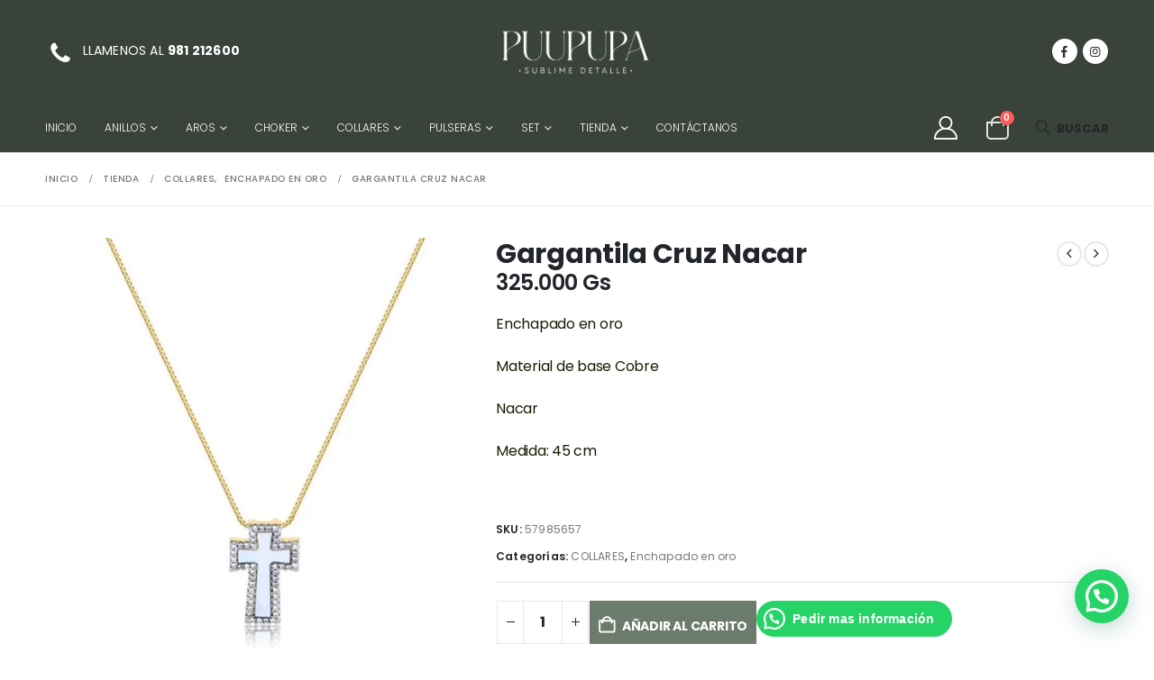

--- FILE ---
content_type: text/html; charset=UTF-8
request_url: https://www.puupupa.com.py/producto/gargantila-cruz-nacar/
body_size: 30759
content:
	<!DOCTYPE html>
	<html lang="es">
	<head>
		<meta http-equiv="X-UA-Compatible" content="IE=edge" />
		<meta http-equiv="Content-Type" content="text/html; charset=UTF-8" />
		<meta name="viewport" content="width=device-width, initial-scale=1, minimum-scale=1" />

		<link rel="profile" href="https://gmpg.org/xfn/11" />
		<link rel="pingback" href="https://www.puupupa.com.py/xmlrpc.php" />
		<meta name='robots' content='index, follow, max-image-preview:large, max-snippet:-1, max-video-preview:-1' />

	<!-- This site is optimized with the Yoast SEO plugin v26.7 - https://yoast.com/wordpress/plugins/seo/ -->
	<title>Gargantila Cruz Nacar - Puupupa</title>
	<link rel="canonical" href="https://www.puupupa.com.py/producto/gargantila-cruz-nacar/" />
	<meta property="og:locale" content="es_ES" />
	<meta property="og:type" content="article" />
	<meta property="og:title" content="Gargantila Cruz Nacar - Puupupa" />
	<meta property="og:description" content="Enchapado en oro&nbsp; Material de base Cobre&nbsp; Nacar&nbsp; Medida: 45 cm&nbsp; &nbsp;" />
	<meta property="og:url" content="https://www.puupupa.com.py/producto/gargantila-cruz-nacar/" />
	<meta property="og:site_name" content="Puupupa" />
	<meta property="article:modified_time" content="2025-12-22T19:41:24+00:00" />
	<meta property="og:image" content="https://www.puupupa.com.py/wp-content/uploads/2021/11/1634757147_COLLAR20CRUZ20NACAR.jpg" />
	<meta property="og:image:width" content="750" />
	<meta property="og:image:height" content="749" />
	<meta property="og:image:type" content="image/jpeg" />
	<meta name="twitter:card" content="summary_large_image" />
	<script type="application/ld+json" class="yoast-schema-graph">{"@context":"https://schema.org","@graph":[{"@type":"WebPage","@id":"https://www.puupupa.com.py/producto/gargantila-cruz-nacar/","url":"https://www.puupupa.com.py/producto/gargantila-cruz-nacar/","name":"Gargantila Cruz Nacar - Puupupa","isPartOf":{"@id":"https://www.puupupa.com.py/#website"},"primaryImageOfPage":{"@id":"https://www.puupupa.com.py/producto/gargantila-cruz-nacar/#primaryimage"},"image":{"@id":"https://www.puupupa.com.py/producto/gargantila-cruz-nacar/#primaryimage"},"thumbnailUrl":"https://i0.wp.com/www.puupupa.com.py/wp-content/uploads/2021/11/1634757147_COLLAR20CRUZ20NACAR-1.jpg?fit=750%2C749&ssl=1","datePublished":"2021-11-04T21:32:24+00:00","dateModified":"2025-12-22T19:41:24+00:00","breadcrumb":{"@id":"https://www.puupupa.com.py/producto/gargantila-cruz-nacar/#breadcrumb"},"inLanguage":"es","potentialAction":[{"@type":"ReadAction","target":["https://www.puupupa.com.py/producto/gargantila-cruz-nacar/"]}]},{"@type":"ImageObject","inLanguage":"es","@id":"https://www.puupupa.com.py/producto/gargantila-cruz-nacar/#primaryimage","url":"https://i0.wp.com/www.puupupa.com.py/wp-content/uploads/2021/11/1634757147_COLLAR20CRUZ20NACAR-1.jpg?fit=750%2C749&ssl=1","contentUrl":"https://i0.wp.com/www.puupupa.com.py/wp-content/uploads/2021/11/1634757147_COLLAR20CRUZ20NACAR-1.jpg?fit=750%2C749&ssl=1","width":750,"height":749},{"@type":"BreadcrumbList","@id":"https://www.puupupa.com.py/producto/gargantila-cruz-nacar/#breadcrumb","itemListElement":[{"@type":"ListItem","position":1,"name":"Inicio","item":"https://www.puupupa.com.py/"},{"@type":"ListItem","position":2,"name":"Tienda","item":"https://www.puupupa.com.py/tienda/"},{"@type":"ListItem","position":3,"name":"Gargantila Cruz Nacar"}]},{"@type":"WebSite","@id":"https://www.puupupa.com.py/#website","url":"https://www.puupupa.com.py/","name":"Puupupa","description":"Otro sitio realizado con WordPress","publisher":{"@id":"https://www.puupupa.com.py/#organization"},"potentialAction":[{"@type":"SearchAction","target":{"@type":"EntryPoint","urlTemplate":"https://www.puupupa.com.py/?s={search_term_string}"},"query-input":{"@type":"PropertyValueSpecification","valueRequired":true,"valueName":"search_term_string"}}],"inLanguage":"es"},{"@type":"Organization","@id":"https://www.puupupa.com.py/#organization","name":"Puupupa","url":"https://www.puupupa.com.py/","logo":{"@type":"ImageObject","inLanguage":"es","@id":"https://www.puupupa.com.py/#/schema/logo/image/","url":"https://i0.wp.com/www.puupupa.com.py/wp-content/uploads/2023/08/logo_Mesa-de-trabajo-1-copia-8.png?fit=153%2C153&ssl=1","contentUrl":"https://i0.wp.com/www.puupupa.com.py/wp-content/uploads/2023/08/logo_Mesa-de-trabajo-1-copia-8.png?fit=153%2C153&ssl=1","width":153,"height":153,"caption":"Puupupa"},"image":{"@id":"https://www.puupupa.com.py/#/schema/logo/image/"}}]}</script>
	<!-- / Yoast SEO plugin. -->


<link rel='dns-prefetch' href='//capi-automation.s3.us-east-2.amazonaws.com' />
<link rel='dns-prefetch' href='//stats.wp.com' />
<link rel='dns-prefetch' href='//fonts.googleapis.com' />
<link rel='preconnect' href='//i0.wp.com' />
<link rel="alternate" type="application/rss+xml" title="Puupupa &raquo; Feed" href="https://www.puupupa.com.py/feed/" />
<link rel="alternate" type="application/rss+xml" title="Puupupa &raquo; Feed de los comentarios" href="https://www.puupupa.com.py/comments/feed/" />
<link rel="alternate" title="oEmbed (JSON)" type="application/json+oembed" href="https://www.puupupa.com.py/wp-json/oembed/1.0/embed?url=https%3A%2F%2Fwww.puupupa.com.py%2Fproducto%2Fgargantila-cruz-nacar%2F" />
<link rel="alternate" title="oEmbed (XML)" type="text/xml+oembed" href="https://www.puupupa.com.py/wp-json/oembed/1.0/embed?url=https%3A%2F%2Fwww.puupupa.com.py%2Fproducto%2Fgargantila-cruz-nacar%2F&#038;format=xml" />
		<link rel="shortcut icon" href="//www.puupupa.com.py/wp-content/uploads/2023/08/logo_Mesa-de-trabajo-1-copia-9.png" type="image/x-icon" />
				<link rel="apple-touch-icon" href="//www.puupupa.com.py/wp-content/uploads/2023/08/logo_Mesa-de-trabajo-1-copia-9.png" />
				<link rel="apple-touch-icon" sizes="120x120" href="//www.puupupa.com.py/wp-content/uploads/2023/08/logo_Mesa-de-trabajo-1-copia-6.png" />
				<link rel="apple-touch-icon" sizes="76x76" href="//www.puupupa.com.py/wp-content/uploads/2023/08/logo_Mesa-de-trabajo-1-copia-7.png" />
				<link rel="apple-touch-icon" sizes="152x152" href="//www.puupupa.com.py/wp-content/uploads/2023/08/logo_Mesa-de-trabajo-1-copia-8-1.png" />
		<style id='wp-img-auto-sizes-contain-inline-css'>
img:is([sizes=auto i],[sizes^="auto," i]){contain-intrinsic-size:3000px 1500px}
/*# sourceURL=wp-img-auto-sizes-contain-inline-css */
</style>
<link rel='stylesheet' id='sbi_styles-css' href='https://www.puupupa.com.py/wp-content/plugins/instagram-feed/css/sbi-styles.min.css?ver=6.10.0' media='all' />
<style id='wp-emoji-styles-inline-css'>

	img.wp-smiley, img.emoji {
		display: inline !important;
		border: none !important;
		box-shadow: none !important;
		height: 1em !important;
		width: 1em !important;
		margin: 0 0.07em !important;
		vertical-align: -0.1em !important;
		background: none !important;
		padding: 0 !important;
	}
/*# sourceURL=wp-emoji-styles-inline-css */
</style>
<link rel='stylesheet' id='wp-block-library-css' href='https://www.puupupa.com.py/wp-includes/css/dist/block-library/style.min.css?ver=6.9' media='all' />
<style id='wp-block-library-theme-inline-css'>
.wp-block-audio :where(figcaption){color:#555;font-size:13px;text-align:center}.is-dark-theme .wp-block-audio :where(figcaption){color:#ffffffa6}.wp-block-audio{margin:0 0 1em}.wp-block-code{border:1px solid #ccc;border-radius:4px;font-family:Menlo,Consolas,monaco,monospace;padding:.8em 1em}.wp-block-embed :where(figcaption){color:#555;font-size:13px;text-align:center}.is-dark-theme .wp-block-embed :where(figcaption){color:#ffffffa6}.wp-block-embed{margin:0 0 1em}.blocks-gallery-caption{color:#555;font-size:13px;text-align:center}.is-dark-theme .blocks-gallery-caption{color:#ffffffa6}:root :where(.wp-block-image figcaption){color:#555;font-size:13px;text-align:center}.is-dark-theme :root :where(.wp-block-image figcaption){color:#ffffffa6}.wp-block-image{margin:0 0 1em}.wp-block-pullquote{border-bottom:4px solid;border-top:4px solid;color:currentColor;margin-bottom:1.75em}.wp-block-pullquote :where(cite),.wp-block-pullquote :where(footer),.wp-block-pullquote__citation{color:currentColor;font-size:.8125em;font-style:normal;text-transform:uppercase}.wp-block-quote{border-left:.25em solid;margin:0 0 1.75em;padding-left:1em}.wp-block-quote cite,.wp-block-quote footer{color:currentColor;font-size:.8125em;font-style:normal;position:relative}.wp-block-quote:where(.has-text-align-right){border-left:none;border-right:.25em solid;padding-left:0;padding-right:1em}.wp-block-quote:where(.has-text-align-center){border:none;padding-left:0}.wp-block-quote.is-large,.wp-block-quote.is-style-large,.wp-block-quote:where(.is-style-plain){border:none}.wp-block-search .wp-block-search__label{font-weight:700}.wp-block-search__button{border:1px solid #ccc;padding:.375em .625em}:where(.wp-block-group.has-background){padding:1.25em 2.375em}.wp-block-separator.has-css-opacity{opacity:.4}.wp-block-separator{border:none;border-bottom:2px solid;margin-left:auto;margin-right:auto}.wp-block-separator.has-alpha-channel-opacity{opacity:1}.wp-block-separator:not(.is-style-wide):not(.is-style-dots){width:100px}.wp-block-separator.has-background:not(.is-style-dots){border-bottom:none;height:1px}.wp-block-separator.has-background:not(.is-style-wide):not(.is-style-dots){height:2px}.wp-block-table{margin:0 0 1em}.wp-block-table td,.wp-block-table th{word-break:normal}.wp-block-table :where(figcaption){color:#555;font-size:13px;text-align:center}.is-dark-theme .wp-block-table :where(figcaption){color:#ffffffa6}.wp-block-video :where(figcaption){color:#555;font-size:13px;text-align:center}.is-dark-theme .wp-block-video :where(figcaption){color:#ffffffa6}.wp-block-video{margin:0 0 1em}:root :where(.wp-block-template-part.has-background){margin-bottom:0;margin-top:0;padding:1.25em 2.375em}
/*# sourceURL=/wp-includes/css/dist/block-library/theme.min.css */
</style>
<style id='classic-theme-styles-inline-css'>
/*! This file is auto-generated */
.wp-block-button__link{color:#fff;background-color:#32373c;border-radius:9999px;box-shadow:none;text-decoration:none;padding:calc(.667em + 2px) calc(1.333em + 2px);font-size:1.125em}.wp-block-file__button{background:#32373c;color:#fff;text-decoration:none}
/*# sourceURL=/wp-includes/css/classic-themes.min.css */
</style>
<link rel='stylesheet' id='mediaelement-css' href='https://www.puupupa.com.py/wp-includes/js/mediaelement/mediaelementplayer-legacy.min.css?ver=4.2.17' media='all' />
<link rel='stylesheet' id='wp-mediaelement-css' href='https://www.puupupa.com.py/wp-includes/js/mediaelement/wp-mediaelement.min.css?ver=6.9' media='all' />
<style id='jetpack-sharing-buttons-style-inline-css'>
.jetpack-sharing-buttons__services-list{display:flex;flex-direction:row;flex-wrap:wrap;gap:0;list-style-type:none;margin:5px;padding:0}.jetpack-sharing-buttons__services-list.has-small-icon-size{font-size:12px}.jetpack-sharing-buttons__services-list.has-normal-icon-size{font-size:16px}.jetpack-sharing-buttons__services-list.has-large-icon-size{font-size:24px}.jetpack-sharing-buttons__services-list.has-huge-icon-size{font-size:36px}@media print{.jetpack-sharing-buttons__services-list{display:none!important}}.editor-styles-wrapper .wp-block-jetpack-sharing-buttons{gap:0;padding-inline-start:0}ul.jetpack-sharing-buttons__services-list.has-background{padding:1.25em 2.375em}
/*# sourceURL=https://www.puupupa.com.py/wp-content/plugins/jetpack/_inc/blocks/sharing-buttons/view.css */
</style>
<style id='joinchat-button-style-inline-css'>
.wp-block-joinchat-button{border:none!important;text-align:center}.wp-block-joinchat-button figure{display:table;margin:0 auto;padding:0}.wp-block-joinchat-button figcaption{font:normal normal 400 .6em/2em var(--wp--preset--font-family--system-font,sans-serif);margin:0;padding:0}.wp-block-joinchat-button .joinchat-button__qr{background-color:#fff;border:6px solid #25d366;border-radius:30px;box-sizing:content-box;display:block;height:200px;margin:auto;overflow:hidden;padding:10px;width:200px}.wp-block-joinchat-button .joinchat-button__qr canvas,.wp-block-joinchat-button .joinchat-button__qr img{display:block;margin:auto}.wp-block-joinchat-button .joinchat-button__link{align-items:center;background-color:#25d366;border:6px solid #25d366;border-radius:30px;display:inline-flex;flex-flow:row nowrap;justify-content:center;line-height:1.25em;margin:0 auto;text-decoration:none}.wp-block-joinchat-button .joinchat-button__link:before{background:transparent var(--joinchat-ico) no-repeat center;background-size:100%;content:"";display:block;height:1.5em;margin:-.75em .75em -.75em 0;width:1.5em}.wp-block-joinchat-button figure+.joinchat-button__link{margin-top:10px}@media (orientation:landscape)and (min-height:481px),(orientation:portrait)and (min-width:481px){.wp-block-joinchat-button.joinchat-button--qr-only figure+.joinchat-button__link{display:none}}@media (max-width:480px),(orientation:landscape)and (max-height:480px){.wp-block-joinchat-button figure{display:none}}

/*# sourceURL=https://www.puupupa.com.py/wp-content/plugins/creame-whatsapp-me/gutenberg/build/style-index.css */
</style>
<link rel='stylesheet' id='yith-wcan-shortcodes-css' href='https://www.puupupa.com.py/wp-content/plugins/yith-woocommerce-ajax-navigation/assets/css/shortcodes.css?ver=5.16.0' media='all' />
<style id='yith-wcan-shortcodes-inline-css'>
:root{
	--yith-wcan-filters_colors_titles: #434343;
	--yith-wcan-filters_colors_background: #FFFFFF;
	--yith-wcan-filters_colors_accent: #A7144C;
	--yith-wcan-filters_colors_accent_r: 167;
	--yith-wcan-filters_colors_accent_g: 20;
	--yith-wcan-filters_colors_accent_b: 76;
	--yith-wcan-color_swatches_border_radius: 100%;
	--yith-wcan-color_swatches_size: 30px;
	--yith-wcan-labels_style_background: #FFFFFF;
	--yith-wcan-labels_style_background_hover: #A7144C;
	--yith-wcan-labels_style_background_active: #A7144C;
	--yith-wcan-labels_style_text: #434343;
	--yith-wcan-labels_style_text_hover: #FFFFFF;
	--yith-wcan-labels_style_text_active: #FFFFFF;
	--yith-wcan-anchors_style_text: #434343;
	--yith-wcan-anchors_style_text_hover: #A7144C;
	--yith-wcan-anchors_style_text_active: #A7144C;
}
/*# sourceURL=yith-wcan-shortcodes-inline-css */
</style>
<style id='global-styles-inline-css'>
:root{--wp--preset--aspect-ratio--square: 1;--wp--preset--aspect-ratio--4-3: 4/3;--wp--preset--aspect-ratio--3-4: 3/4;--wp--preset--aspect-ratio--3-2: 3/2;--wp--preset--aspect-ratio--2-3: 2/3;--wp--preset--aspect-ratio--16-9: 16/9;--wp--preset--aspect-ratio--9-16: 9/16;--wp--preset--color--black: #000000;--wp--preset--color--cyan-bluish-gray: #abb8c3;--wp--preset--color--white: #ffffff;--wp--preset--color--pale-pink: #f78da7;--wp--preset--color--vivid-red: #cf2e2e;--wp--preset--color--luminous-vivid-orange: #ff6900;--wp--preset--color--luminous-vivid-amber: #fcb900;--wp--preset--color--light-green-cyan: #7bdcb5;--wp--preset--color--vivid-green-cyan: #00d084;--wp--preset--color--pale-cyan-blue: #8ed1fc;--wp--preset--color--vivid-cyan-blue: #0693e3;--wp--preset--color--vivid-purple: #9b51e0;--wp--preset--color--primary: var(--porto-primary-color);--wp--preset--color--secondary: var(--porto-secondary-color);--wp--preset--color--tertiary: var(--porto-tertiary-color);--wp--preset--color--quaternary: var(--porto-quaternary-color);--wp--preset--color--dark: var(--porto-dark-color);--wp--preset--color--light: var(--porto-light-color);--wp--preset--color--primary-hover: var(--porto-primary-light-5);--wp--preset--gradient--vivid-cyan-blue-to-vivid-purple: linear-gradient(135deg,rgb(6,147,227) 0%,rgb(155,81,224) 100%);--wp--preset--gradient--light-green-cyan-to-vivid-green-cyan: linear-gradient(135deg,rgb(122,220,180) 0%,rgb(0,208,130) 100%);--wp--preset--gradient--luminous-vivid-amber-to-luminous-vivid-orange: linear-gradient(135deg,rgb(252,185,0) 0%,rgb(255,105,0) 100%);--wp--preset--gradient--luminous-vivid-orange-to-vivid-red: linear-gradient(135deg,rgb(255,105,0) 0%,rgb(207,46,46) 100%);--wp--preset--gradient--very-light-gray-to-cyan-bluish-gray: linear-gradient(135deg,rgb(238,238,238) 0%,rgb(169,184,195) 100%);--wp--preset--gradient--cool-to-warm-spectrum: linear-gradient(135deg,rgb(74,234,220) 0%,rgb(151,120,209) 20%,rgb(207,42,186) 40%,rgb(238,44,130) 60%,rgb(251,105,98) 80%,rgb(254,248,76) 100%);--wp--preset--gradient--blush-light-purple: linear-gradient(135deg,rgb(255,206,236) 0%,rgb(152,150,240) 100%);--wp--preset--gradient--blush-bordeaux: linear-gradient(135deg,rgb(254,205,165) 0%,rgb(254,45,45) 50%,rgb(107,0,62) 100%);--wp--preset--gradient--luminous-dusk: linear-gradient(135deg,rgb(255,203,112) 0%,rgb(199,81,192) 50%,rgb(65,88,208) 100%);--wp--preset--gradient--pale-ocean: linear-gradient(135deg,rgb(255,245,203) 0%,rgb(182,227,212) 50%,rgb(51,167,181) 100%);--wp--preset--gradient--electric-grass: linear-gradient(135deg,rgb(202,248,128) 0%,rgb(113,206,126) 100%);--wp--preset--gradient--midnight: linear-gradient(135deg,rgb(2,3,129) 0%,rgb(40,116,252) 100%);--wp--preset--font-size--small: 13px;--wp--preset--font-size--medium: 20px;--wp--preset--font-size--large: 36px;--wp--preset--font-size--x-large: 42px;--wp--preset--spacing--20: 0.44rem;--wp--preset--spacing--30: 0.67rem;--wp--preset--spacing--40: 1rem;--wp--preset--spacing--50: 1.5rem;--wp--preset--spacing--60: 2.25rem;--wp--preset--spacing--70: 3.38rem;--wp--preset--spacing--80: 5.06rem;--wp--preset--shadow--natural: 6px 6px 9px rgba(0, 0, 0, 0.2);--wp--preset--shadow--deep: 12px 12px 50px rgba(0, 0, 0, 0.4);--wp--preset--shadow--sharp: 6px 6px 0px rgba(0, 0, 0, 0.2);--wp--preset--shadow--outlined: 6px 6px 0px -3px rgb(255, 255, 255), 6px 6px rgb(0, 0, 0);--wp--preset--shadow--crisp: 6px 6px 0px rgb(0, 0, 0);}:where(.is-layout-flex){gap: 0.5em;}:where(.is-layout-grid){gap: 0.5em;}body .is-layout-flex{display: flex;}.is-layout-flex{flex-wrap: wrap;align-items: center;}.is-layout-flex > :is(*, div){margin: 0;}body .is-layout-grid{display: grid;}.is-layout-grid > :is(*, div){margin: 0;}:where(.wp-block-columns.is-layout-flex){gap: 2em;}:where(.wp-block-columns.is-layout-grid){gap: 2em;}:where(.wp-block-post-template.is-layout-flex){gap: 1.25em;}:where(.wp-block-post-template.is-layout-grid){gap: 1.25em;}.has-black-color{color: var(--wp--preset--color--black) !important;}.has-cyan-bluish-gray-color{color: var(--wp--preset--color--cyan-bluish-gray) !important;}.has-white-color{color: var(--wp--preset--color--white) !important;}.has-pale-pink-color{color: var(--wp--preset--color--pale-pink) !important;}.has-vivid-red-color{color: var(--wp--preset--color--vivid-red) !important;}.has-luminous-vivid-orange-color{color: var(--wp--preset--color--luminous-vivid-orange) !important;}.has-luminous-vivid-amber-color{color: var(--wp--preset--color--luminous-vivid-amber) !important;}.has-light-green-cyan-color{color: var(--wp--preset--color--light-green-cyan) !important;}.has-vivid-green-cyan-color{color: var(--wp--preset--color--vivid-green-cyan) !important;}.has-pale-cyan-blue-color{color: var(--wp--preset--color--pale-cyan-blue) !important;}.has-vivid-cyan-blue-color{color: var(--wp--preset--color--vivid-cyan-blue) !important;}.has-vivid-purple-color{color: var(--wp--preset--color--vivid-purple) !important;}.has-black-background-color{background-color: var(--wp--preset--color--black) !important;}.has-cyan-bluish-gray-background-color{background-color: var(--wp--preset--color--cyan-bluish-gray) !important;}.has-white-background-color{background-color: var(--wp--preset--color--white) !important;}.has-pale-pink-background-color{background-color: var(--wp--preset--color--pale-pink) !important;}.has-vivid-red-background-color{background-color: var(--wp--preset--color--vivid-red) !important;}.has-luminous-vivid-orange-background-color{background-color: var(--wp--preset--color--luminous-vivid-orange) !important;}.has-luminous-vivid-amber-background-color{background-color: var(--wp--preset--color--luminous-vivid-amber) !important;}.has-light-green-cyan-background-color{background-color: var(--wp--preset--color--light-green-cyan) !important;}.has-vivid-green-cyan-background-color{background-color: var(--wp--preset--color--vivid-green-cyan) !important;}.has-pale-cyan-blue-background-color{background-color: var(--wp--preset--color--pale-cyan-blue) !important;}.has-vivid-cyan-blue-background-color{background-color: var(--wp--preset--color--vivid-cyan-blue) !important;}.has-vivid-purple-background-color{background-color: var(--wp--preset--color--vivid-purple) !important;}.has-black-border-color{border-color: var(--wp--preset--color--black) !important;}.has-cyan-bluish-gray-border-color{border-color: var(--wp--preset--color--cyan-bluish-gray) !important;}.has-white-border-color{border-color: var(--wp--preset--color--white) !important;}.has-pale-pink-border-color{border-color: var(--wp--preset--color--pale-pink) !important;}.has-vivid-red-border-color{border-color: var(--wp--preset--color--vivid-red) !important;}.has-luminous-vivid-orange-border-color{border-color: var(--wp--preset--color--luminous-vivid-orange) !important;}.has-luminous-vivid-amber-border-color{border-color: var(--wp--preset--color--luminous-vivid-amber) !important;}.has-light-green-cyan-border-color{border-color: var(--wp--preset--color--light-green-cyan) !important;}.has-vivid-green-cyan-border-color{border-color: var(--wp--preset--color--vivid-green-cyan) !important;}.has-pale-cyan-blue-border-color{border-color: var(--wp--preset--color--pale-cyan-blue) !important;}.has-vivid-cyan-blue-border-color{border-color: var(--wp--preset--color--vivid-cyan-blue) !important;}.has-vivid-purple-border-color{border-color: var(--wp--preset--color--vivid-purple) !important;}.has-vivid-cyan-blue-to-vivid-purple-gradient-background{background: var(--wp--preset--gradient--vivid-cyan-blue-to-vivid-purple) !important;}.has-light-green-cyan-to-vivid-green-cyan-gradient-background{background: var(--wp--preset--gradient--light-green-cyan-to-vivid-green-cyan) !important;}.has-luminous-vivid-amber-to-luminous-vivid-orange-gradient-background{background: var(--wp--preset--gradient--luminous-vivid-amber-to-luminous-vivid-orange) !important;}.has-luminous-vivid-orange-to-vivid-red-gradient-background{background: var(--wp--preset--gradient--luminous-vivid-orange-to-vivid-red) !important;}.has-very-light-gray-to-cyan-bluish-gray-gradient-background{background: var(--wp--preset--gradient--very-light-gray-to-cyan-bluish-gray) !important;}.has-cool-to-warm-spectrum-gradient-background{background: var(--wp--preset--gradient--cool-to-warm-spectrum) !important;}.has-blush-light-purple-gradient-background{background: var(--wp--preset--gradient--blush-light-purple) !important;}.has-blush-bordeaux-gradient-background{background: var(--wp--preset--gradient--blush-bordeaux) !important;}.has-luminous-dusk-gradient-background{background: var(--wp--preset--gradient--luminous-dusk) !important;}.has-pale-ocean-gradient-background{background: var(--wp--preset--gradient--pale-ocean) !important;}.has-electric-grass-gradient-background{background: var(--wp--preset--gradient--electric-grass) !important;}.has-midnight-gradient-background{background: var(--wp--preset--gradient--midnight) !important;}.has-small-font-size{font-size: var(--wp--preset--font-size--small) !important;}.has-medium-font-size{font-size: var(--wp--preset--font-size--medium) !important;}.has-large-font-size{font-size: var(--wp--preset--font-size--large) !important;}.has-x-large-font-size{font-size: var(--wp--preset--font-size--x-large) !important;}
:where(.wp-block-post-template.is-layout-flex){gap: 1.25em;}:where(.wp-block-post-template.is-layout-grid){gap: 1.25em;}
:where(.wp-block-term-template.is-layout-flex){gap: 1.25em;}:where(.wp-block-term-template.is-layout-grid){gap: 1.25em;}
:where(.wp-block-columns.is-layout-flex){gap: 2em;}:where(.wp-block-columns.is-layout-grid){gap: 2em;}
:root :where(.wp-block-pullquote){font-size: 1.5em;line-height: 1.6;}
/*# sourceURL=global-styles-inline-css */
</style>
<link rel='stylesheet' id='contact-form-7-css' href='https://www.puupupa.com.py/wp-content/plugins/contact-form-7/includes/css/styles.css?ver=6.1.4' media='all' />
<link rel='stylesheet' id='sr7css-css' href='//www.puupupa.com.py/wp-content/plugins/revslider/public/css/sr7.css?ver=6.7.40' media='all' />
<link rel='stylesheet' id='photoswipe-css' href='https://www.puupupa.com.py/wp-content/plugins/woocommerce/assets/css/photoswipe/photoswipe.min.css?ver=10.4.3' media='all' />
<link rel='stylesheet' id='photoswipe-default-skin-css' href='https://www.puupupa.com.py/wp-content/plugins/woocommerce/assets/css/photoswipe/default-skin/default-skin.min.css?ver=10.4.3' media='all' />
<style id='woocommerce-inline-inline-css'>
.woocommerce form .form-row .required { visibility: visible; }
/*# sourceURL=woocommerce-inline-inline-css */
</style>
<link rel='stylesheet' id='woo-variation-swatches-css' href='https://www.puupupa.com.py/wp-content/plugins/woo-variation-swatches/assets/css/frontend.min.css?ver=1764192816' media='all' />
<style id='woo-variation-swatches-inline-css'>
:root {
--wvs-tick:url("data:image/svg+xml;utf8,%3Csvg filter='drop-shadow(0px 0px 2px rgb(0 0 0 / .8))' xmlns='http://www.w3.org/2000/svg'  viewBox='0 0 30 30'%3E%3Cpath fill='none' stroke='%23ffffff' stroke-linecap='round' stroke-linejoin='round' stroke-width='4' d='M4 16L11 23 27 7'/%3E%3C/svg%3E");

--wvs-cross:url("data:image/svg+xml;utf8,%3Csvg filter='drop-shadow(0px 0px 5px rgb(255 255 255 / .6))' xmlns='http://www.w3.org/2000/svg' width='72px' height='72px' viewBox='0 0 24 24'%3E%3Cpath fill='none' stroke='%23ff0000' stroke-linecap='round' stroke-width='0.6' d='M5 5L19 19M19 5L5 19'/%3E%3C/svg%3E");
--wvs-single-product-item-width:30px;
--wvs-single-product-item-height:30px;
--wvs-single-product-item-font-size:16px}
/*# sourceURL=woo-variation-swatches-inline-css */
</style>
<link rel='stylesheet' id='porto-fs-progress-bar-css' href='https://www.puupupa.com.py/wp-content/themes/porto/inc/lib/woocommerce-shipping-progress-bar/shipping-progress-bar.css?ver=7.7.2' media='all' />
<link rel='stylesheet' id='porto-css-vars-css' href='https://www.puupupa.com.py/wp-content/uploads/porto_styles/theme_css_vars.css?ver=7.7.2' media='all' />
<link rel='stylesheet' id='porto-google-fonts-css' href='//fonts.googleapis.com/css?family=Poppins%3A300%2C400%2C500%2C600%2C700%2C800%7COpen+Sans%3A600%7CNanum+Brush+Script%3A400%2C600%2C700&#038;ver=6.9' media='all' />
<link rel='stylesheet' id='bootstrap-css' href='https://www.puupupa.com.py/wp-content/uploads/porto_styles/bootstrap.css?ver=7.7.2' media='all' />
<link rel='stylesheet' id='porto-plugins-css' href='https://www.puupupa.com.py/wp-content/themes/porto/css/plugins_optimized.css?ver=7.7.2' media='all' />
<link rel='stylesheet' id='porto-theme-css' href='https://www.puupupa.com.py/wp-content/themes/porto/css/theme.css?ver=7.7.2' media='all' />
<link rel='stylesheet' id='porto-widget-contact-info-css' href='https://www.puupupa.com.py/wp-content/themes/porto/css/part/widget-contact-info.css?ver=7.7.2' media='all' />
<link rel='stylesheet' id='porto-widget-tag-cloud-css' href='https://www.puupupa.com.py/wp-content/themes/porto/css/part/widget-tag-cloud.css?ver=7.7.2' media='all' />
<link rel='stylesheet' id='porto-blog-legacy-css' href='https://www.puupupa.com.py/wp-content/themes/porto/css/part/blog-legacy.css?ver=7.7.2' media='all' />
<link rel='stylesheet' id='porto-header-shop-css' href='https://www.puupupa.com.py/wp-content/themes/porto/css/part/header-shop.css?ver=7.7.2' media='all' />
<link rel='stylesheet' id='porto-header-legacy-css' href='https://www.puupupa.com.py/wp-content/themes/porto/css/part/header-legacy.css?ver=7.7.2' media='all' />
<link rel='stylesheet' id='porto-footer-legacy-css' href='https://www.puupupa.com.py/wp-content/themes/porto/css/part/footer-legacy.css?ver=7.7.2' media='all' />
<link rel='stylesheet' id='porto-side-nav-panel-css' href='https://www.puupupa.com.py/wp-content/themes/porto/css/part/side-nav-panel.css?ver=7.7.2' media='all' />
<link rel='stylesheet' id='porto-revslider-css' href='https://www.puupupa.com.py/wp-content/themes/porto/css/part/revslider.css?ver=7.7.2' media='all' />
<link rel='stylesheet' id='porto-media-mobile-sidebar-css' href='https://www.puupupa.com.py/wp-content/themes/porto/css/part/media-mobile-sidebar.css?ver=7.7.2' media='(max-width:991px)' />
<link rel='stylesheet' id='porto-shortcodes-css' href='https://www.puupupa.com.py/wp-content/uploads/porto_styles/shortcodes.css?ver=7.7.2' media='all' />
<link rel='stylesheet' id='porto-theme-shop-css' href='https://www.puupupa.com.py/wp-content/themes/porto/css/theme_shop.css?ver=7.7.2' media='all' />
<link rel='stylesheet' id='porto-only-product-css' href='https://www.puupupa.com.py/wp-content/themes/porto/css/part/only-product.css?ver=7.7.2' media='all' />
<link rel='stylesheet' id='porto-shop-legacy-css' href='https://www.puupupa.com.py/wp-content/themes/porto/css/part/shop-legacy.css?ver=7.7.2' media='all' />
<link rel='stylesheet' id='porto-shop-sidebar-base-css' href='https://www.puupupa.com.py/wp-content/themes/porto/css/part/shop-sidebar-base.css?ver=7.7.2' media='all' />
<link rel='stylesheet' id='porto-woo-widget-product-search-css' href='https://www.puupupa.com.py/wp-content/themes/porto/css/part/woo-widget-product-search.css?ver=7.7.2' media='all' />
<link rel='stylesheet' id='porto-theme-elementor-css' href='https://www.puupupa.com.py/wp-content/themes/porto/css/theme_elementor.css?ver=7.7.2' media='all' />
<link rel='stylesheet' id='porto-dynamic-style-css' href='https://www.puupupa.com.py/wp-content/uploads/porto_styles/dynamic_style.css?ver=7.7.2' media='all' />
<link rel='stylesheet' id='porto-type-builder-css' href='https://www.puupupa.com.py/wp-content/plugins/porto-functionality/builders/assets/type-builder.css?ver=3.7.2' media='all' />
<link rel='stylesheet' id='porto-account-login-style-css' href='https://www.puupupa.com.py/wp-content/themes/porto/css/theme/shop/login-style/account-login.css?ver=7.7.2' media='all' />
<link rel='stylesheet' id='porto-theme-woopage-css' href='https://www.puupupa.com.py/wp-content/themes/porto/css/theme/shop/other/woopage.css?ver=7.7.2' media='all' />
<link rel='stylesheet' id='porto-sp-skeleton-css' href='https://www.puupupa.com.py/wp-content/themes/porto/css/theme/shop/single-product/skeleton.css?ver=7.7.2' media='all' />
<link rel='stylesheet' id='porto-style-css' href='https://www.puupupa.com.py/wp-content/themes/porto/style.css?ver=7.7.2' media='all' />
<style id='porto-style-inline-css'>
.side-header-narrow-bar-logo{max-width:200px}@media (min-width:992px){}.product-images .img-thumbnail .inner,.product-images .img-thumbnail .inner img{-webkit-transform:none;transform:none}.sticky-product{position:fixed;top:0;left:0;width:100%;z-index:1001;background-color:#fff;box-shadow:0 3px 5px rgba(0,0,0,0.08);padding:15px 0}.sticky-product.pos-bottom{top:auto;bottom:var(--porto-icon-menus-mobile,0);box-shadow:0 -3px 5px rgba(0,0,0,0.08)}.sticky-product .container{display:-ms-flexbox;display:flex;-ms-flex-align:center;align-items:center;-ms-flex-wrap:wrap;flex-wrap:wrap}.sticky-product .sticky-image{max-width:60px;margin-right:15px}.sticky-product .add-to-cart{-ms-flex:1;flex:1;text-align:right;margin-top:5px}.sticky-product .product-name{font-size:16px;font-weight:600;line-height:inherit;margin-bottom:0}.sticky-product .sticky-detail{line-height:1.5;display:-ms-flexbox;display:flex}.sticky-product .star-rating{margin:5px 15px;font-size:1em}.sticky-product .availability{padding-top:2px}.sticky-product .sticky-detail .price{font-family:Poppins,Poppins,sans-serif;font-weight:400;margin-bottom:0;font-size:1.3em;line-height:1.5}.sticky-product.pos-top:not(.hide){top:0;opacity:1;visibility:visible;transform:translate3d( 0,0,0 )}.sticky-product.pos-top.scroll-down{opacity:0 !important;visibility:hidden;transform:translate3d( 0,-100%,0 )}.sticky-product.sticky-ready{transition:left .3s,visibility 0.3s,opacity 0.3s,transform 0.3s,top 0.3s ease}.sticky-product .quantity.extra-type{display:none}@media (min-width:992px){body.single-product .sticky-product .container{padding-left:calc(var(--porto-grid-gutter-width) / 2);padding-right:calc(var(--porto-grid-gutter-width) / 2)}}.sticky-product .container{padding-left:var(--porto-fluid-spacing);padding-right:var(--porto-fluid-spacing)}@media (max-width:768px){.sticky-product .sticky-image,.sticky-product .sticky-detail,.sticky-product{display:none}.sticky-product.show-mobile{display:block;padding-top:10px;padding-bottom:10px}.sticky-product.show-mobile .add-to-cart{margin-top:0}.sticky-product.show-mobile .single_add_to_cart_button{margin:0;width:100%}}#header.sticky-header .main-menu > li.menu-item > a,#header.sticky-header .main-menu > li.menu-custom-content a{color:#ffffff}#header.sticky-header .main-menu > li.menu-item:hover > a,#header.sticky-header .main-menu > li.menu-item.active:hover > a,#header.sticky-header .main-menu > li.menu-custom-content:hover a{color:#ffffff}h1,h2,h3,.porto-ibanner-layer h4{letter-spacing:-0.025em}@media (min-width:992px){.header-wrapper.wide .container,.footer-wrapper.wide .container{padding-left:3%;padding-right:3%}}.header-top .mfp-close{top:50%;transform:translateY(-50%) rotateZ(45deg)}.custom-font1 .elementor-heading-title{font-family:inherit}.header-top > .container-fluid{padding-top:.5rem;padding-bottom:.5rem}#header .header-top a{text-decoration:underline}.header-bottom{border-top:1px solid rgba(0,0,0,.06)}#header .porto-view-switcher{font-size:.8571em}#header .header-left .main-menu > li.menu-item:first-child > a{padding-left:0}#mini-cart{z-index:1004}#mini-cart .minicart-icon{width:25px;height:20px;border:2px solid #222529;border-radius:0 0 5px 5px;position:relative;opacity:.9;margin:7px 0 0}#mini-cart .minicart-icon:before{content:'';position:absolute;border:2px solid;border-color:inherit;border-bottom:none;border-radius:10px 10px 0 0;left:50%;top:-8px;margin-left:-7.5px;width:15px;height:11px}.sticky-header #mini-cart .minicart-icon{border-color:#222529}#header .porto-sicon-box{margin-bottom:0;text-align:left}#header .my-wishlist{font-size:27px}#header .searchform-popup .search-toggle{width:auto;font-size:1.1428em}#header .search-toggle .search-text{display:inline-block;font-size:.8125em;font-weight:700}@media (max-width:991px){#header:not(.sticky-header) #mini-cart .cart-head{min-width:45px}}@media (max-width:575px){#header .search-toggle .search-text{display:none}#header .searchform-popup .search-toggle{font-size:1.5em}#header .wishlist{margin-left:.5rem}}.page-top .breadcrumbs-wrap{font-size:.7143em;letter-spacing:.05em;font-weight:500}.page-top ul.breadcrumb>li .delimiter.delimiter-2{font-size:16px;position:relative;top:-1px}ul.products .add-links .quickview{font-weight:700}.no-padding .slider-wrapper{margin:0}.no-padding li.product-category{margin-bottom:0 !important;padding:0}ul.products li.product-category .thumb-info .thumb-info-title{width:50%;left:25%;background:#fff;padding:1.7em 0}ul.products li.product-category .thumb-info h3{color:#222529;letter-spacing:.35em}.product-image .labels{font-family:'Open Sans'}.product-images .img-thumbnail .inner{border:none}.woocommerce-page.archive .sidebar-content{border:none}.woocommerce-page.archive .sidebar-content aside.widget{padding:0 0 0 15px;border-bottom:none;margin-bottom:30px}.woocommerce-page.archive .sidebar-content aside.widget:last-child{margin-bottom:0}.woocommerce-page .sidebar-content .widget-title{font-size:12px;font-weight:600;color:#000;letter-spacing:.05em}body.woocommerce-page.archive .sidebar-content .widget .widget-title{border-bottom:1px solid #e7e7e7;padding-bottom:6px;margin-left:-15px}.sidebar .product-categories li > a,.widget > div > ul,.widget > ul{font-size:12px;font-weight:400}.sidebar-content .filter-item-list{display:block}.sidebar-content .filter-item-list .filter-color{margin-bottom:15px;text-indent:35px;line-height:10px;width:18px;height:18px}.widget_product_categories .widget-title .toggle,.widget_price_filter .widget-title .toggle,.widget_layered_nav .widget-title .toggle,.widget_layered_nav_filters .widget-title .toggle,.widget_rating_filter .widget-title .toggle{right:-4px}#footer .widgettitle,#footer .widget-title{font-size:16px;font-weight:600;text-transform:none}#footer,#footer .footer-bottom{font-size:13px;border-top:1px solid #e7e7e7}#footer .footer-main > .container{padding-top:4rem;padding-bottom:1.4rem}#footer .footer-bottom img{max-width:200px}#footer .widget.contact-info{margin-bottom:0}#footer .widget.contact-info i{display:none}#footer .widget.follow-us{margin-top:10px}#footer .follow-us a{box-shadow:none}#footer .contact-info .contact-details{display:flex;flex-wrap:wrap}#footer .contact-info .contact-details span,#footer .contact-info .contact-details strong{padding-left:0}#footer .contact-info .contact-details > li{flex:0 0 50%;max-width:50%;margin-bottom:1rem}#footer .widget.contact-info .contact-details strong{font-weight:700;text-transform:uppercase}@media (min-width:992px){.footer-main > .container > .row > div{flex:0 0 28%;max-width:28%}.footer-main > .container > .row > div:nth-child(2n){flex:0 0 22%;max-width:22%}}#footer .widget_wysija_cont .wysija-submit,#footer .widget_wysija_cont .wysija-input{border-radius:0}#footer .widget_wysija_cont .wysija-input{background:#e2e2e0}
/*# sourceURL=porto-style-inline-css */
</style>
<link rel='stylesheet' id='porto-360-gallery-css' href='https://www.puupupa.com.py/wp-content/themes/porto/inc/lib/threesixty/threesixty.css?ver=7.7.2' media='all' />
<link rel='stylesheet' id='styles-child-css' href='https://www.puupupa.com.py/wp-content/themes/porto-child/style.css?ver=6.9' media='all' />
<script src="https://www.puupupa.com.py/wp-includes/js/jquery/jquery.min.js?ver=3.7.1" id="jquery-core-js"></script>
<script src="https://www.puupupa.com.py/wp-includes/js/jquery/jquery-migrate.min.js?ver=3.4.1" id="jquery-migrate-js"></script>
<script data-jetpack-boost="ignore" src="//www.puupupa.com.py/wp-content/plugins/revslider/public/js/sr7.js?ver=6.7.40" id="sr7-js" async data-wp-strategy="async"></script>
<script src="https://www.puupupa.com.py/wp-content/plugins/woocommerce/assets/js/jquery-blockui/jquery.blockUI.min.js?ver=2.7.0-wc.10.4.3" id="wc-jquery-blockui-js" data-wp-strategy="defer"></script>
<script id="wc-add-to-cart-js-extra">
var wc_add_to_cart_params = {"ajax_url":"/wp-admin/admin-ajax.php","wc_ajax_url":"/?wc-ajax=%%endpoint%%","i18n_view_cart":"Ver carrito","cart_url":"https://www.puupupa.com.py/carrito/","is_cart":"","cart_redirect_after_add":"no"};
//# sourceURL=wc-add-to-cart-js-extra
</script>
<script src="https://www.puupupa.com.py/wp-content/plugins/woocommerce/assets/js/frontend/add-to-cart.min.js?ver=10.4.3" id="wc-add-to-cart-js" defer data-wp-strategy="defer"></script>
<script src="https://www.puupupa.com.py/wp-content/plugins/woocommerce/assets/js/photoswipe/photoswipe.min.js?ver=4.1.1-wc.10.4.3" id="wc-photoswipe-js" defer data-wp-strategy="defer"></script>
<script src="https://www.puupupa.com.py/wp-content/plugins/woocommerce/assets/js/photoswipe/photoswipe-ui-default.min.js?ver=4.1.1-wc.10.4.3" id="wc-photoswipe-ui-default-js" defer data-wp-strategy="defer"></script>
<script id="wc-single-product-js-extra">
var wc_single_product_params = {"i18n_required_rating_text":"Por favor elige una puntuaci\u00f3n","i18n_rating_options":["1 de 5 estrellas","2 de 5 estrellas","3 de 5 estrellas","4 de 5 estrellas","5 de 5 estrellas"],"i18n_product_gallery_trigger_text":"Ver galer\u00eda de im\u00e1genes a pantalla completa","review_rating_required":"yes","flexslider":{"rtl":false,"animation":"slide","smoothHeight":true,"directionNav":false,"controlNav":"thumbnails","slideshow":false,"animationSpeed":500,"animationLoop":false,"allowOneSlide":false},"zoom_enabled":"","zoom_options":[],"photoswipe_enabled":"1","photoswipe_options":{"shareEl":false,"closeOnScroll":false,"history":false,"hideAnimationDuration":0,"showAnimationDuration":0},"flexslider_enabled":""};
//# sourceURL=wc-single-product-js-extra
</script>
<script src="https://www.puupupa.com.py/wp-content/plugins/woocommerce/assets/js/frontend/single-product.min.js?ver=10.4.3" id="wc-single-product-js" defer data-wp-strategy="defer"></script>
<script src="https://www.puupupa.com.py/wp-content/plugins/woocommerce/assets/js/js-cookie/js.cookie.min.js?ver=2.1.4-wc.10.4.3" id="wc-js-cookie-js" defer data-wp-strategy="defer"></script>
<script id="woocommerce-js-extra">
var woocommerce_params = {"ajax_url":"/wp-admin/admin-ajax.php","wc_ajax_url":"/?wc-ajax=%%endpoint%%","i18n_password_show":"Mostrar contrase\u00f1a","i18n_password_hide":"Ocultar contrase\u00f1a"};
//# sourceURL=woocommerce-js-extra
</script>
<script src="https://www.puupupa.com.py/wp-content/plugins/woocommerce/assets/js/frontend/woocommerce.min.js?ver=10.4.3" id="woocommerce-js" defer data-wp-strategy="defer"></script>
<script id="wc-cart-fragments-js-extra">
var wc_cart_fragments_params = {"ajax_url":"/wp-admin/admin-ajax.php","wc_ajax_url":"/?wc-ajax=%%endpoint%%","cart_hash_key":"wc_cart_hash_1f4a6c8dc4ca21842bd08f9a013a4405","fragment_name":"wc_fragments_1f4a6c8dc4ca21842bd08f9a013a4405","request_timeout":"15000"};
//# sourceURL=wc-cart-fragments-js-extra
</script>
<script src="https://www.puupupa.com.py/wp-content/plugins/woocommerce/assets/js/frontend/cart-fragments.min.js?ver=10.4.3" id="wc-cart-fragments-js" defer data-wp-strategy="defer"></script>
<link rel="https://api.w.org/" href="https://www.puupupa.com.py/wp-json/" /><link rel="alternate" title="JSON" type="application/json" href="https://www.puupupa.com.py/wp-json/wp/v2/product/4429" /><link rel="EditURI" type="application/rsd+xml" title="RSD" href="https://www.puupupa.com.py/xmlrpc.php?rsd" />
<meta name="generator" content="WordPress 6.9" />
<meta name="generator" content="WooCommerce 10.4.3" />
<link rel='shortlink' href='https://www.puupupa.com.py/?p=4429' />

    <style type="text/css">
          </style>
	<style>img#wpstats{display:none}</style>
			<noscript><style>.woocommerce-product-gallery{ opacity: 1 !important; }</style></noscript>
	<meta name="generator" content="Elementor 3.34.1; features: additional_custom_breakpoints; settings: css_print_method-external, google_font-enabled, font_display-auto">
			<script  type="text/javascript">
				!function(f,b,e,v,n,t,s){if(f.fbq)return;n=f.fbq=function(){n.callMethod?
					n.callMethod.apply(n,arguments):n.queue.push(arguments)};if(!f._fbq)f._fbq=n;
					n.push=n;n.loaded=!0;n.version='2.0';n.queue=[];t=b.createElement(e);t.async=!0;
					t.src=v;s=b.getElementsByTagName(e)[0];s.parentNode.insertBefore(t,s)}(window,
					document,'script','https://connect.facebook.net/en_US/fbevents.js');
			</script>
			<!-- WooCommerce Facebook Integration Begin -->
			<script  type="text/javascript">

				fbq('init', '619908611918294', {}, {
    "agent": "woocommerce_0-10.4.3-3.5.15"
});

				document.addEventListener( 'DOMContentLoaded', function() {
					// Insert placeholder for events injected when a product is added to the cart through AJAX.
					document.body.insertAdjacentHTML( 'beforeend', '<div class=\"wc-facebook-pixel-event-placeholder\"></div>' );
				}, false );

			</script>
			<!-- WooCommerce Facebook Integration End -->
						<style>
				.e-con.e-parent:nth-of-type(n+4):not(.e-lazyloaded):not(.e-no-lazyload),
				.e-con.e-parent:nth-of-type(n+4):not(.e-lazyloaded):not(.e-no-lazyload) * {
					background-image: none !important;
				}
				@media screen and (max-height: 1024px) {
					.e-con.e-parent:nth-of-type(n+3):not(.e-lazyloaded):not(.e-no-lazyload),
					.e-con.e-parent:nth-of-type(n+3):not(.e-lazyloaded):not(.e-no-lazyload) * {
						background-image: none !important;
					}
				}
				@media screen and (max-height: 640px) {
					.e-con.e-parent:nth-of-type(n+2):not(.e-lazyloaded):not(.e-no-lazyload),
					.e-con.e-parent:nth-of-type(n+2):not(.e-lazyloaded):not(.e-no-lazyload) * {
						background-image: none !important;
					}
				}
			</style>
			<link rel="preconnect" href="https://fonts.googleapis.com">
<link rel="preconnect" href="https://fonts.gstatic.com/" crossorigin>
<meta name="generator" content="Powered by Slider Revolution 6.7.40 - responsive, Mobile-Friendly Slider Plugin for WordPress with comfortable drag and drop interface." />
<link rel="icon" href="https://i0.wp.com/www.puupupa.com.py/wp-content/uploads/2023/08/logo_Mesa-de-trabajo-1-copia-9.png?resize=32%2C32&#038;ssl=1" sizes="32x32" />
<link rel="icon" href="https://i0.wp.com/www.puupupa.com.py/wp-content/uploads/2023/08/logo_Mesa-de-trabajo-1-copia-9.png?fit=61%2C61&#038;ssl=1" sizes="192x192" />
<link rel="apple-touch-icon" href="https://i0.wp.com/www.puupupa.com.py/wp-content/uploads/2023/08/logo_Mesa-de-trabajo-1-copia-9.png?fit=61%2C61&#038;ssl=1" />
<meta name="msapplication-TileImage" content="https://i0.wp.com/www.puupupa.com.py/wp-content/uploads/2023/08/logo_Mesa-de-trabajo-1-copia-9.png?fit=61%2C61&#038;ssl=1" />
<script data-jetpack-boost="ignore">
	window._tpt			??= {};
	window.SR7			??= {};
	_tpt.R				??= {};
	_tpt.R.fonts		??= {};
	_tpt.R.fonts.customFonts??= {};
	SR7.devMode			=  false;
	SR7.F 				??= {};
	SR7.G				??= {};
	SR7.LIB				??= {};
	SR7.E				??= {};
	SR7.E.gAddons		??= {};
	SR7.E.php 			??= {};
	SR7.E.nonce			= 'b06fef2298';
	SR7.E.ajaxurl		= 'https://www.puupupa.com.py/wp-admin/admin-ajax.php';
	SR7.E.resturl		= 'https://www.puupupa.com.py/wp-json/';
	SR7.E.slug_path		= 'revslider/revslider.php';
	SR7.E.slug			= 'revslider';
	SR7.E.plugin_url	= 'https://www.puupupa.com.py/wp-content/plugins/revslider/';
	SR7.E.wp_plugin_url = 'https://www.puupupa.com.py/wp-content/plugins/';
	SR7.E.revision		= '6.7.40';
	SR7.E.fontBaseUrl	= '';
	SR7.G.breakPoints 	= [1240,1024,778,480];
	SR7.G.fSUVW 		= false;
	SR7.E.modules 		= ['module','page','slide','layer','draw','animate','srtools','canvas','defaults','carousel','navigation','media','modifiers','migration'];
	SR7.E.libs 			= ['WEBGL'];
	SR7.E.css 			= ['csslp','cssbtns','cssfilters','cssnav','cssmedia'];
	SR7.E.resources		= {};
	SR7.E.ytnc			= false;
	SR7.JSON			??= {};
/*! Slider Revolution 7.0 - Page Processor */
!function(){"use strict";window.SR7??={},window._tpt??={},SR7.version="Slider Revolution 6.7.16",_tpt.getMobileZoom=()=>_tpt.is_mobile?document.documentElement.clientWidth/window.innerWidth:1,_tpt.getWinDim=function(t){_tpt.screenHeightWithUrlBar??=window.innerHeight;let e=SR7.F?.modal?.visible&&SR7.M[SR7.F.module.getIdByAlias(SR7.F.modal.requested)];_tpt.scrollBar=window.innerWidth!==document.documentElement.clientWidth||e&&window.innerWidth!==e.c.module.clientWidth,_tpt.winW=_tpt.getMobileZoom()*window.innerWidth-(_tpt.scrollBar||"prepare"==t?_tpt.scrollBarW??_tpt.mesureScrollBar():0),_tpt.winH=_tpt.getMobileZoom()*window.innerHeight,_tpt.winWAll=document.documentElement.clientWidth},_tpt.getResponsiveLevel=function(t,e){return SR7.G.fSUVW?_tpt.closestGE(t,window.innerWidth):_tpt.closestGE(t,_tpt.winWAll)},_tpt.mesureScrollBar=function(){let t=document.createElement("div");return t.className="RSscrollbar-measure",t.style.width="100px",t.style.height="100px",t.style.overflow="scroll",t.style.position="absolute",t.style.top="-9999px",document.body.appendChild(t),_tpt.scrollBarW=t.offsetWidth-t.clientWidth,document.body.removeChild(t),_tpt.scrollBarW},_tpt.loadCSS=async function(t,e,s){return s?_tpt.R.fonts.required[e].status=1:(_tpt.R[e]??={},_tpt.R[e].status=1),new Promise(((i,n)=>{if(_tpt.isStylesheetLoaded(t))s?_tpt.R.fonts.required[e].status=2:_tpt.R[e].status=2,i();else{const o=document.createElement("link");o.rel="stylesheet";let l="text",r="css";o["type"]=l+"/"+r,o.href=t,o.onload=()=>{s?_tpt.R.fonts.required[e].status=2:_tpt.R[e].status=2,i()},o.onerror=()=>{s?_tpt.R.fonts.required[e].status=3:_tpt.R[e].status=3,n(new Error(`Failed to load CSS: ${t}`))},document.head.appendChild(o)}}))},_tpt.addContainer=function(t){const{tag:e="div",id:s,class:i,datas:n,textContent:o,iHTML:l}=t,r=document.createElement(e);if(s&&""!==s&&(r.id=s),i&&""!==i&&(r.className=i),n)for(const[t,e]of Object.entries(n))"style"==t?r.style.cssText=e:r.setAttribute(`data-${t}`,e);return o&&(r.textContent=o),l&&(r.innerHTML=l),r},_tpt.collector=function(){return{fragment:new DocumentFragment,add(t){var e=_tpt.addContainer(t);return this.fragment.appendChild(e),e},append(t){t.appendChild(this.fragment)}}},_tpt.isStylesheetLoaded=function(t){let e=t.split("?")[0];return Array.from(document.querySelectorAll('link[rel="stylesheet"], link[rel="preload"]')).some((t=>t.href.split("?")[0]===e))},_tpt.preloader={requests:new Map,preloaderTemplates:new Map,show:function(t,e){if(!e||!t)return;const{type:s,color:i}=e;if(s<0||"off"==s)return;const n=`preloader_${s}`;let o=this.preloaderTemplates.get(n);o||(o=this.build(s,i),this.preloaderTemplates.set(n,o)),this.requests.has(t)||this.requests.set(t,{count:0});const l=this.requests.get(t);clearTimeout(l.timer),l.count++,1===l.count&&(l.timer=setTimeout((()=>{l.preloaderClone=o.cloneNode(!0),l.anim&&l.anim.kill(),void 0!==_tpt.gsap?l.anim=_tpt.gsap.fromTo(l.preloaderClone,1,{opacity:0},{opacity:1}):l.preloaderClone.classList.add("sr7-fade-in"),t.appendChild(l.preloaderClone)}),150))},hide:function(t){if(!this.requests.has(t))return;const e=this.requests.get(t);e.count--,e.count<0&&(e.count=0),e.anim&&e.anim.kill(),0===e.count&&(clearTimeout(e.timer),e.preloaderClone&&(e.preloaderClone.classList.remove("sr7-fade-in"),e.anim=_tpt.gsap.to(e.preloaderClone,.3,{opacity:0,onComplete:function(){e.preloaderClone.remove()}})))},state:function(t){if(!this.requests.has(t))return!1;return this.requests.get(t).count>0},build:(t,e="#ffffff",s="")=>{if(t<0||"off"===t)return null;const i=parseInt(t);if(t="prlt"+i,isNaN(i))return null;if(_tpt.loadCSS(SR7.E.plugin_url+"public/css/preloaders/t"+i+".css","preloader_"+t),isNaN(i)||i<6){const n=`background-color:${e}`,o=1===i||2==i?n:"",l=3===i||4==i?n:"",r=_tpt.collector();["dot1","dot2","bounce1","bounce2","bounce3"].forEach((t=>r.add({tag:"div",class:t,datas:{style:l}})));const d=_tpt.addContainer({tag:"sr7-prl",class:`${t} ${s}`,datas:{style:o}});return r.append(d),d}{let n={};if(7===i){let t;e.startsWith("#")?(t=e.replace("#",""),t=`rgba(${parseInt(t.substring(0,2),16)}, ${parseInt(t.substring(2,4),16)}, ${parseInt(t.substring(4,6),16)}, `):e.startsWith("rgb")&&(t=e.slice(e.indexOf("(")+1,e.lastIndexOf(")")).split(",").map((t=>t.trim())),t=`rgba(${t[0]}, ${t[1]}, ${t[2]}, `),t&&(n.style=`border-top-color: ${t}0.65); border-bottom-color: ${t}0.15); border-left-color: ${t}0.65); border-right-color: ${t}0.15)`)}else 12===i&&(n.style=`background:${e}`);const o=[10,0,4,2,5,9,0,4,4,2][i-6],l=_tpt.collector(),r=l.add({tag:"div",class:"sr7-prl-inner",datas:n});Array.from({length:o}).forEach((()=>r.appendChild(l.add({tag:"span",datas:{style:`background:${e}`}}))));const d=_tpt.addContainer({tag:"sr7-prl",class:`${t} ${s}`});return l.append(d),d}}},SR7.preLoader={show:(t,e)=>{"off"!==(SR7.M[t]?.settings?.pLoader?.type??"off")&&_tpt.preloader.show(e||SR7.M[t].c.module,SR7.M[t]?.settings?.pLoader??{color:"#fff",type:10})},hide:(t,e)=>{"off"!==(SR7.M[t]?.settings?.pLoader?.type??"off")&&_tpt.preloader.hide(e||SR7.M[t].c.module)},state:(t,e)=>_tpt.preloader.state(e||SR7.M[t].c.module)},_tpt.prepareModuleHeight=function(t){window.SR7.M??={},window.SR7.M[t.id]??={},"ignore"==t.googleFont&&(SR7.E.ignoreGoogleFont=!0);let e=window.SR7.M[t.id];if(null==_tpt.scrollBarW&&_tpt.mesureScrollBar(),e.c??={},e.states??={},e.settings??={},e.settings.size??={},t.fixed&&(e.settings.fixed=!0),e.c.module=document.querySelector("sr7-module#"+t.id),e.c.adjuster=e.c.module.getElementsByTagName("sr7-adjuster")[0],e.c.content=e.c.module.getElementsByTagName("sr7-content")[0],"carousel"==t.type&&(e.c.carousel=e.c.content.getElementsByTagName("sr7-carousel")[0]),null==e.c.module||null==e.c.module)return;t.plType&&t.plColor&&(e.settings.pLoader={type:t.plType,color:t.plColor}),void 0===t.plType||"off"===t.plType||SR7.preLoader.state(t.id)&&SR7.preLoader.state(t.id,e.c.module)||SR7.preLoader.show(t.id,e.c.module),_tpt.winW||_tpt.getWinDim("prepare"),_tpt.getWinDim();let s=""+e.c.module.dataset?.modal;"modal"==s||"true"==s||"undefined"!==s&&"false"!==s||(e.settings.size.fullWidth=t.size.fullWidth,e.LEV??=_tpt.getResponsiveLevel(window.SR7.G.breakPoints,t.id),t.vpt=_tpt.fillArray(t.vpt,5),e.settings.vPort=t.vpt[e.LEV],void 0!==t.el&&"720"==t.el[4]&&t.gh[4]!==t.el[4]&&"960"==t.el[3]&&t.gh[3]!==t.el[3]&&"768"==t.el[2]&&t.gh[2]!==t.el[2]&&delete t.el,e.settings.size.height=null==t.el||null==t.el[e.LEV]||0==t.el[e.LEV]||"auto"==t.el[e.LEV]?_tpt.fillArray(t.gh,5,-1):_tpt.fillArray(t.el,5,-1),e.settings.size.width=_tpt.fillArray(t.gw,5,-1),e.settings.size.minHeight=_tpt.fillArray(t.mh??[0],5,-1),e.cacheSize={fullWidth:e.settings.size?.fullWidth,fullHeight:e.settings.size?.fullHeight},void 0!==t.off&&(t.off?.t&&(e.settings.size.m??={})&&(e.settings.size.m.t=t.off.t),t.off?.b&&(e.settings.size.m??={})&&(e.settings.size.m.b=t.off.b),t.off?.l&&(e.settings.size.p??={})&&(e.settings.size.p.l=t.off.l),t.off?.r&&(e.settings.size.p??={})&&(e.settings.size.p.r=t.off.r),e.offsetPrepared=!0),_tpt.updatePMHeight(t.id,t,!0))},_tpt.updatePMHeight=(t,e,s)=>{let i=SR7.M[t];var n=i.settings.size.fullWidth?_tpt.winW:i.c.module.parentNode.offsetWidth;n=0===n||isNaN(n)?_tpt.winW:n;let o=i.settings.size.width[i.LEV]||i.settings.size.width[i.LEV++]||i.settings.size.width[i.LEV--]||n,l=i.settings.size.height[i.LEV]||i.settings.size.height[i.LEV++]||i.settings.size.height[i.LEV--]||0,r=i.settings.size.minHeight[i.LEV]||i.settings.size.minHeight[i.LEV++]||i.settings.size.minHeight[i.LEV--]||0;if(l="auto"==l?0:l,l=parseInt(l),"carousel"!==e.type&&(n-=parseInt(e.onw??0)||0),i.MP=!i.settings.size.fullWidth&&n<o||_tpt.winW<o?Math.min(1,n/o):1,e.size.fullScreen||e.size.fullHeight){let t=parseInt(e.fho)||0,s=(""+e.fho).indexOf("%")>-1;e.newh=_tpt.winH-(s?_tpt.winH*t/100:t)}else e.newh=i.MP*Math.max(l,r);if(e.newh+=(parseInt(e.onh??0)||0)+(parseInt(e.carousel?.pt)||0)+(parseInt(e.carousel?.pb)||0),void 0!==e.slideduration&&(e.newh=Math.max(e.newh,parseInt(e.slideduration)/3)),e.shdw&&_tpt.buildShadow(e.id,e),i.c.adjuster.style.height=e.newh+"px",i.c.module.style.height=e.newh+"px",i.c.content.style.height=e.newh+"px",i.states.heightPrepared=!0,i.dims??={},i.dims.moduleRect=i.c.module.getBoundingClientRect(),i.c.content.style.left="-"+i.dims.moduleRect.left+"px",!i.settings.size.fullWidth)return s&&requestAnimationFrame((()=>{n!==i.c.module.parentNode.offsetWidth&&_tpt.updatePMHeight(e.id,e)})),void _tpt.bgStyle(e.id,e,window.innerWidth==_tpt.winW,!0);_tpt.bgStyle(e.id,e,window.innerWidth==_tpt.winW,!0),requestAnimationFrame((function(){s&&requestAnimationFrame((()=>{n!==i.c.module.parentNode.offsetWidth&&_tpt.updatePMHeight(e.id,e)}))})),i.earlyResizerFunction||(i.earlyResizerFunction=function(){requestAnimationFrame((function(){_tpt.getWinDim(),_tpt.moduleDefaults(e.id,e),_tpt.updateSlideBg(t,!0)}))},window.addEventListener("resize",i.earlyResizerFunction))},_tpt.buildShadow=function(t,e){let s=SR7.M[t];null==s.c.shadow&&(s.c.shadow=document.createElement("sr7-module-shadow"),s.c.shadow.classList.add("sr7-shdw-"+e.shdw),s.c.content.appendChild(s.c.shadow))},_tpt.bgStyle=async(t,e,s,i,n)=>{const o=SR7.M[t];if((e=e??o.settings).fixed&&!o.c.module.classList.contains("sr7-top-fixed")&&(o.c.module.classList.add("sr7-top-fixed"),o.c.module.style.position="fixed",o.c.module.style.width="100%",o.c.module.style.top="0px",o.c.module.style.left="0px",o.c.module.style.pointerEvents="none",o.c.module.style.zIndex=5e3,o.c.content.style.pointerEvents="none"),null==o.c.bgcanvas){let t=document.createElement("sr7-module-bg"),l=!1;if("string"==typeof e?.bg?.color&&e?.bg?.color.includes("{"))if(_tpt.gradient&&_tpt.gsap)e.bg.color=_tpt.gradient.convert(e.bg.color);else try{let t=JSON.parse(e.bg.color);(t?.orig||t?.string)&&(e.bg.color=JSON.parse(e.bg.color))}catch(t){return}let r="string"==typeof e?.bg?.color?e?.bg?.color||"transparent":e?.bg?.color?.string??e?.bg?.color?.orig??e?.bg?.color?.color??"transparent";if(t.style["background"+(String(r).includes("grad")?"":"Color")]=r,("transparent"!==r||n)&&(l=!0),o.offsetPrepared&&(t.style.visibility="hidden"),e?.bg?.image?.src&&(t.style.backgroundImage=`url(${e?.bg?.image.src})`,t.style.backgroundSize=""==(e.bg.image?.size??"")?"cover":e.bg.image.size,t.style.backgroundPosition=e.bg.image.position,t.style.backgroundRepeat=""==e.bg.image.repeat||null==e.bg.image.repeat?"no-repeat":e.bg.image.repeat,l=!0),!l)return;o.c.bgcanvas=t,e.size.fullWidth?t.style.width=_tpt.winW-(s&&_tpt.winH<document.body.offsetHeight?_tpt.scrollBarW:0)+"px":i&&(t.style.width=o.c.module.offsetWidth+"px"),e.sbt?.use?o.c.content.appendChild(o.c.bgcanvas):o.c.module.appendChild(o.c.bgcanvas)}o.c.bgcanvas.style.height=void 0!==e.newh?e.newh+"px":("carousel"==e.type?o.dims.module.h:o.dims.content.h)+"px",o.c.bgcanvas.style.left=!s&&e.sbt?.use||o.c.bgcanvas.closest("SR7-CONTENT")?"0px":"-"+(o?.dims?.moduleRect?.left??0)+"px"},_tpt.updateSlideBg=function(t,e){const s=SR7.M[t];let i=s.settings;s?.c?.bgcanvas&&(i.size.fullWidth?s.c.bgcanvas.style.width=_tpt.winW-(e&&_tpt.winH<document.body.offsetHeight?_tpt.scrollBarW:0)+"px":preparing&&(s.c.bgcanvas.style.width=s.c.module.offsetWidth+"px"))},_tpt.moduleDefaults=(t,e)=>{let s=SR7.M[t];null!=s&&null!=s.c&&null!=s.c.module&&(s.dims??={},s.dims.moduleRect=s.c.module.getBoundingClientRect(),s.c.content.style.left="-"+s.dims.moduleRect.left+"px",s.c.content.style.width=_tpt.winW-_tpt.scrollBarW+"px","carousel"==e.type&&(s.c.module.style.overflow="visible"),_tpt.bgStyle(t,e,window.innerWidth==_tpt.winW))},_tpt.getOffset=t=>{var e=t.getBoundingClientRect(),s=window.pageXOffset||document.documentElement.scrollLeft,i=window.pageYOffset||document.documentElement.scrollTop;return{top:e.top+i,left:e.left+s}},_tpt.fillArray=function(t,e){let s,i;t=Array.isArray(t)?t:[t];let n=Array(e),o=t.length;for(i=0;i<t.length;i++)n[i+(e-o)]=t[i],null==s&&"#"!==t[i]&&(s=t[i]);for(let t=0;t<e;t++)void 0!==n[t]&&"#"!=n[t]||(n[t]=s),s=n[t];return n},_tpt.closestGE=function(t,e){let s=Number.MAX_VALUE,i=-1;for(let n=0;n<t.length;n++)t[n]-1>=e&&t[n]-1-e<s&&(s=t[n]-1-e,i=n);return++i}}();</script>
		<style id="wp-custom-css">
			@media screen and (max-width: 480px) {
 .joinchat {
  --bottom: 60px;
  --sep: 1px;
}
}

.single_add_to_cart_button {
    background: #6b7b6c !important;
    color: white !important;
}

a {
    color: #6b7b6c;
    text-decoration: none;
}

.wc-action-btn.button, .wc-action-btn.button:disabled, .wishlist_table .add-links .quickview, .order-again .button, .wishlist_table .add-links .yith-compare {
    background-color: #a7aaa0 !important;
}		</style>
				
<!-- Global site tag (gtag.js) - Google Analytics -->
<script async src="https://www.googletagmanager.com/gtag/js?id=UA-48775075-1"></script>
<script>
  window.dataLayer = window.dataLayer || [];
  function gtag(){dataLayer.push(arguments);}
  gtag('js', new Date());

  gtag('config', 'UA-48775075-1');
</script>
		
		
		
	</head>
	<body class="wp-singular product-template-default single single-product postid-4429 wp-custom-logo wp-embed-responsive wp-theme-porto wp-child-theme-porto-child theme-porto woocommerce woocommerce-page woocommerce-no-js woo-variation-swatches wvs-behavior-blur wvs-theme-porto-child wvs-show-label wvs-tooltip yith-wcan-free porto-breadcrumbs-bb login-popup full blog-1 elementor-default elementor-kit-2561">

	<div class="page-wrapper"><!-- page wrapper -->
		
											<!-- header wrapper -->
				<div class="header-wrapper">
										

	<header  id="header" class="header-builder">
	
	<div class="header-top header-has-center-sm"><div class="header-row container"><div class="header-col visible-for-sm header-center"><div class="custom-html"><i class="porto-icon-phone mr-2" style="font-size: 2em; vertical-align: middle;"></i>LLAMENOS AL <b>0981 425905 </b></div></div></div></div><div class="header-main header-has-center header-has-center-sm"><div class="header-row container"><div class="header-col header-left hidden-for-sm"><div class="custom-html"><i class="porto-icon-phone mr-2" style="font-size: 2em; vertical-align: middle;"></i>LLAMENOS AL <b>981 212600 </b></div></div><div class="header-col visible-for-sm header-left"><a class="mobile-toggle" role="button" href="#" aria-label="Mobile Menu"><i class="fas fa-bars"></i></a></div><div class="header-col header-center">
	<div class="logo">
	<a aria-label="Site Logo" href="https://www.puupupa.com.py/" title="Puupupa - Otro sitio realizado con WordPress"  rel="home">
		<img class="img-responsive sticky-logo sticky-retina-logo" src="//www.puupupa.com.py/wp-content/uploads/2023/08/logo_Mesa-de-trabajo-1-copia-8.png" alt="Puupupa" /><img fetchpriority="high" class="img-responsive standard-logo" width="1080" height="362" src="//www.puupupa.com.py/wp-content/uploads/2023/08/logo_Mesa-de-trabajo-1-copia-5-2.png" alt="Puupupa" /><img class="img-responsive retina-logo" width="153" height="153" src="//www.puupupa.com.py/wp-content/uploads/2023/08/logo_Mesa-de-trabajo-1-copia-8.png" alt="Puupupa" style="max-height:153px;" />	</a>
	</div>
	</div><div class="header-col header-right hidden-for-sm"><div class="share-links">		<a target="_blank"  rel="nofollow noopener noreferrer" class="share-facebook" href="https://www.facebook.com/Puupupa" aria-label="Facebook" title="Facebook"></a>
				<a target="_blank"  rel="nofollow noopener noreferrer" class="share-instagram" href="https://www.instagram.com/puupupa/" aria-label="Instagram" title="Instagram"></a>
				<a  rel="nofollow noopener noreferrer" class="share-whatsapp" style="display:none" href="whatsapp://send?text=https://web.whatsapp.com/send?phone=595981212600&amp;text=" data-action="share/whatsapp/share" aria-label="WhatsApp" title="WhatsApp">WhatsApp</a>
		</div></div><div class="header-col visible-for-sm header-right">		<div id="mini-cart" aria-haspopup="true" class="mini-cart simple">
			<div class="cart-head">
			<span class="cart-icon"><i class="minicart-icon porto-icon-shopping-cart"></i><span class="cart-items">0</span></span><span class="cart-items-text">0</span>			</div>
			<div class="cart-popup widget_shopping_cart">
				<div class="widget_shopping_cart_content">
									<div class="cart-loading"></div>
								</div>
			</div>
				</div>
		<div class="searchform-popup search-popup reveal-search-layout"><a  class="search-toggle" role="button" aria-label="Search Toggle" href="#"><i class="porto-icon-magnifier"></i><span class="search-text">Buscar</span></a>	<form action="https://www.puupupa.com.py/" method="get"
		class="searchform search-layout-reveal">
		<div class="searchform-fields">
			<span class="text"><input name="s" type="text" value="" placeholder="Buscar.." autocomplete="off" /></span>
							<input type="hidden" name="post_type" value="product"/>
							<span class="button-wrap">
				<button class="btn btn-special" aria-label="Buscar" title="Buscar" type="submit">
					<i class="porto-icon-magnifier"></i>
				</button>
									<a role="button" aria-label="Close the search form" href="#" class="btn-close-search-form"><i class="fas fa-times"></i></a>
							</span>
		</div>
				<div class="live-search-list"></div>
			</form>
	</div></div></div></div><div class="header-bottom main-menu-wrap"><div class="header-row container"><div class="header-col header-left hidden-for-sm"><ul id="menu-menu-pricipal" class="main-menu mega-menu show-arrow"><li id="nav-menu-item-4048" class="menu-item menu-item-type-post_type menu-item-object-page menu-item-home narrow"><a href="https://www.puupupa.com.py/">Inicio</a></li>
<li id="nav-menu-item-2676" class="menu-item menu-item-type-taxonomy menu-item-object-product_cat menu-item-has-children has-sub narrow"><a href="https://www.puupupa.com.py/categoria-producto/anillos/">ANILLOS</a>
<div class="popup"><div class="inner" style=""><ul class="sub-menu porto-narrow-sub-menu">
	<li id="nav-menu-item-2677" class="menu-item menu-item-type-taxonomy menu-item-object-product_cat" data-cols="1"><a href="https://www.puupupa.com.py/categoria-producto/anillos/enchapado-en-oro-anillos/">Enchapado en oro</a></li>
	<li id="nav-menu-item-10518" class="menu-item menu-item-type-taxonomy menu-item-object-product_cat" data-cols="1"><a href="https://www.puupupa.com.py/categoria-producto/anillos/plata-925-anillos/">Plata 925</a></li>
</ul></div></div>
</li>
<li id="nav-menu-item-2678" class="menu-item menu-item-type-taxonomy menu-item-object-product_cat menu-item-has-children has-sub narrow"><a href="https://www.puupupa.com.py/categoria-producto/aros/">AROS</a>
<div class="popup"><div class="inner" style=""><ul class="sub-menu porto-narrow-sub-menu">
	<li id="nav-menu-item-2679" class="menu-item menu-item-type-taxonomy menu-item-object-product_cat" data-cols="1"><a href="https://www.puupupa.com.py/categoria-producto/aros/enchapado-en-oro-aros/">Enchapado en oro</a></li>
	<li id="nav-menu-item-2680" class="menu-item menu-item-type-taxonomy menu-item-object-product_cat" data-cols="1"><a href="https://www.puupupa.com.py/categoria-producto/aros/plata-925/">Plata 925</a></li>
</ul></div></div>
</li>
<li id="nav-menu-item-2681" class="menu-item menu-item-type-taxonomy menu-item-object-product_cat menu-item-has-children has-sub narrow"><a href="https://www.puupupa.com.py/categoria-producto/choker/">CHOKER</a>
<div class="popup"><div class="inner" style=""><ul class="sub-menu porto-narrow-sub-menu">
	<li id="nav-menu-item-2682" class="menu-item menu-item-type-taxonomy menu-item-object-product_cat" data-cols="1"><a href="https://www.puupupa.com.py/categoria-producto/choker/enchapado-en-oro-choker/">Enchapado en oro</a></li>
	<li id="nav-menu-item-10520" class="menu-item menu-item-type-taxonomy menu-item-object-product_cat" data-cols="1"><a href="https://www.puupupa.com.py/categoria-producto/choker/plata-925-choker/">Plata 925</a></li>
</ul></div></div>
</li>
<li id="nav-menu-item-2683" class="menu-item menu-item-type-taxonomy menu-item-object-product_cat current-product-ancestor current-menu-parent current-product-parent menu-item-has-children active has-sub narrow"><a href="https://www.puupupa.com.py/categoria-producto/collares/">COLLARES</a>
<div class="popup"><div class="inner" style=""><ul class="sub-menu porto-narrow-sub-menu">
	<li id="nav-menu-item-2684" class="menu-item menu-item-type-taxonomy menu-item-object-product_cat current-product-ancestor current-menu-parent current-product-parent active" data-cols="1"><a href="https://www.puupupa.com.py/categoria-producto/collares/enchapado-en-oro-collares/">Enchapado en oro</a></li>
	<li id="nav-menu-item-2685" class="menu-item menu-item-type-taxonomy menu-item-object-product_cat" data-cols="1"><a href="https://www.puupupa.com.py/categoria-producto/collares/plata-925-collares/">Plata 925</a></li>
</ul></div></div>
</li>
<li id="nav-menu-item-2688" class="menu-item menu-item-type-taxonomy menu-item-object-product_cat menu-item-has-children has-sub narrow"><a href="https://www.puupupa.com.py/categoria-producto/pulseras/">PULSERAS</a>
<div class="popup"><div class="inner" style=""><ul class="sub-menu porto-narrow-sub-menu">
	<li id="nav-menu-item-2689" class="menu-item menu-item-type-taxonomy menu-item-object-product_cat" data-cols="1"><a href="https://www.puupupa.com.py/categoria-producto/pulseras/enchapado-en-oro-pulseras/">Enchapado en oro</a></li>
	<li id="nav-menu-item-10519" class="menu-item menu-item-type-taxonomy menu-item-object-product_cat" data-cols="1"><a href="https://www.puupupa.com.py/categoria-producto/pulseras/plata-925-pulseras/">Plata 925</a></li>
</ul></div></div>
</li>
<li id="nav-menu-item-2690" class="menu-item menu-item-type-taxonomy menu-item-object-product_cat menu-item-has-children has-sub narrow"><a href="https://www.puupupa.com.py/categoria-producto/set/">SET</a>
<div class="popup"><div class="inner" style=""><ul class="sub-menu porto-narrow-sub-menu">
	<li id="nav-menu-item-2691" class="menu-item menu-item-type-taxonomy menu-item-object-product_cat" data-cols="1"><a href="https://www.puupupa.com.py/categoria-producto/set/enchapado-en-oro-set/">Enchapado en oro</a></li>
</ul></div></div>
</li>
<li id="nav-menu-item-4049" class="menu-item menu-item-type-post_type menu-item-object-page menu-item-has-children current_page_parent has-sub narrow"><a href="https://www.puupupa.com.py/tienda/">Tienda</a>
<div class="popup"><div class="inner" style=""><ul class="sub-menu porto-narrow-sub-menu">
	<li id="nav-menu-item-5450" class="menu-item menu-item-type-post_type menu-item-object-page" data-cols="1"><a href="https://www.puupupa.com.py/promociones-del-mes/"><i class="fa fa-solid fa-heart"></i>Ofertas</a></li>
</ul></div></div>
</li>
<li id="nav-menu-item-2382" class="menu-item menu-item-type-post_type menu-item-object-page narrow"><a href="https://www.puupupa.com.py/contactanos/">Contáctanos</a></li>
</ul></div><div class="header-col header-right hidden-for-sm"><a href="https://www.puupupa.com.py/mi-cuenta/" aria-label="My Account" title="My Account" class="my-account  porto-link-login"><i class="porto-icon-user-2"></i></a><span class="separator"></span>		<div id="mini-cart" aria-haspopup="true" class="mini-cart simple">
			<div class="cart-head">
			<span class="cart-icon"><i class="minicart-icon porto-icon-shopping-cart"></i><span class="cart-items">0</span></span><span class="cart-items-text">0</span>			</div>
			<div class="cart-popup widget_shopping_cart">
				<div class="widget_shopping_cart_content">
									<div class="cart-loading"></div>
								</div>
			</div>
				</div>
		<span class="separator"></span><div class="searchform-popup search-popup reveal-search-layout"><a  class="search-toggle" role="button" aria-label="Search Toggle" href="#"><i class="porto-icon-magnifier"></i><span class="search-text">Buscar</span></a>	<form action="https://www.puupupa.com.py/" method="get"
		class="searchform search-layout-reveal">
		<div class="searchform-fields">
			<span class="text"><input name="s" type="text" value="" placeholder="Buscar.." autocomplete="off" /></span>
							<input type="hidden" name="post_type" value="product"/>
							<span class="button-wrap">
				<button class="btn btn-special" aria-label="Buscar" title="Buscar" type="submit">
					<i class="porto-icon-magnifier"></i>
				</button>
									<a role="button" aria-label="Close the search form" href="#" class="btn-close-search-form"><i class="fas fa-times"></i></a>
							</span>
		</div>
				<div class="live-search-list"></div>
			</form>
	</div><a class="mobile-toggle" role="button" href="#" aria-label="Mobile Menu"><i class="fas fa-bars"></i></a></div></div></div>	</header>

									</div>
				<!-- end header wrapper -->
			
			
					<section class="page-top page-header-2">
	<div class="container hide-title">
	<div class="row">
		<div class="col-lg-12">
			<div class=" d-none">
								<h1 class="page-title">Gargantila Cruz Nacar</h1>
							</div>
							<div class="breadcrumbs-wrap">
					<ul class="breadcrumb" itemscope itemtype="https://schema.org/BreadcrumbList"><li itemprop="itemListElement" itemscope itemtype="https://schema.org/ListItem"><a itemprop="item" href="https://www.puupupa.com.py"><span itemprop="name">Inicio</span></a><meta itemprop="position" content="1" /><i class="delimiter"></i></li><li itemprop="itemListElement" itemscope itemtype="https://schema.org/ListItem"><a itemprop="item" href="https://www.puupupa.com.py/tienda/"><span itemprop="name">Tienda</span></a><meta itemprop="position" content="2" /><i class="delimiter"></i></li><li><span itemprop="itemListElement" itemscope itemtype="https://schema.org/ListItem"><a itemprop="item" href="https://www.puupupa.com.py/categoria-producto/collares/"><span itemprop="name">COLLARES</span></a><meta itemprop="position" content="3" /></span>, <span itemprop="itemListElement" itemscope itemtype="https://schema.org/ListItem"><a itemprop="item" href="https://www.puupupa.com.py/categoria-producto/collares/enchapado-en-oro-collares/"><span itemprop="name">Enchapado en oro</span></a><meta itemprop="position" content="4" /></span><i class="delimiter"></i></li><li>Gargantila Cruz Nacar</li></ul>				</div>
								</div>
	</div>
</div>
	</section>
	
		<div id="main" class="column1 boxed"><!-- main -->

			<div class="container">
			<div class="row main-content-wrap">

			<!-- main content -->
			<div class="main-content col-lg-12">

			
	<div id="primary" class="content-area"><main id="content" class="site-main">

					
			<div class="woocommerce-notices-wrapper"></div>
<div id="product-4429" class="product type-product post-4429 status-publish first instock product_cat-collares product_cat-enchapado-en-oro-collares has-post-thumbnail shipping-taxable purchasable product-type-simple product-layout-default skeleton-loading">
	<script type="text/template">"\r\n\t<div class=\"product-summary-wrap\">\r\n\t\t\t\t\t<div class=\"row\">\r\n\t\t\t\t<div class=\"summary-before col-md-5\">\r\n\t\t\t\t\t\t\t<div class=\"labels\"><\/div><div class=\"woocommerce-product-gallery woocommerce-product-gallery--with-images images\">\r\n\t<div class=\"woocommerce-product-gallery__wrapper\">\r\n<div class=\"product-images images\">\r\n\t<div class=\"product-image-slider owl-carousel show-nav-hover has-ccols ccols-1\"><div class=\"img-thumbnail\"><div class=\"inner\"><img width=\"600\" height=\"599\" src=\"https:\/\/i0.wp.com\/www.puupupa.com.py\/wp-content\/uploads\/2021\/11\/1634757147_COLLAR20CRUZ20NACAR-1.jpg?fit=600%2C599&amp;ssl=1\" class=\"woocommerce-main-image wp-post-image\" alt=\"\" href=\"https:\/\/i0.wp.com\/www.puupupa.com.py\/wp-content\/uploads\/2021\/11\/1634757147_COLLAR20CRUZ20NACAR-1.jpg?fit=750%2C749&#038;ssl=1\" title=\"1634757147_COLLAR20CRUZ20NACAR-1\" data-large_image_width=\"750\" data-large_image_height=\"749\" decoding=\"async\" srcset=\"https:\/\/i0.wp.com\/www.puupupa.com.py\/wp-content\/uploads\/2021\/11\/1634757147_COLLAR20CRUZ20NACAR-1.jpg?resize=400%2C399&amp;ssl=1 400w, https:\/\/i0.wp.com\/www.puupupa.com.py\/wp-content\/uploads\/2021\/11\/1634757147_COLLAR20CRUZ20NACAR-1.jpg?resize=600%2C599&amp;ssl=1 600w\" sizes=\"(max-width: 600px) 100vw, 600px\" \/><\/div><\/div><\/div><span class=\"zoom\" data-index=\"0\"><i class=\"porto-icon-plus\"><\/i><\/span><\/div>\r\n\r\n<div class=\"product-thumbnails thumbnails\">\r\n\t<div class=\"product-thumbs-slider owl-carousel has-ccols-spacing has-ccols ccols-4\"><div class=\"img-thumbnail\"><img class=\"woocommerce-main-thumb img-responsive\" alt=\"Gargantila Cruz Nacar - Imagen 1\" src=\"https:\/\/i0.wp.com\/www.puupupa.com.py\/wp-content\/uploads\/2021\/11\/1634757147_COLLAR20CRUZ20NACAR-1.jpg?resize=300%2C300&#038;ssl=1\" width=\"300\" height=\"300\" \/><\/div><\/div><\/div>\r\n\t<\/div>\r\n<\/div>\r\n\t\t\t\t\t\t<\/div>\r\n\r\n\t\t\t<div class=\"summary entry-summary col-md-7\">\r\n\t\t\t\t\t\t\t<h2 class=\"product_title entry-title show-product-nav\">\r\n\t\tGargantila Cruz Nacar\t<\/h2>\r\n<div class=\"product-nav\">\t\t<div class=\"product-prev\">\r\n\t\t\t<a href=\"https:\/\/www.puupupa.com.py\/producto\/gargantilla-lunula\/\" aria-label=\"prev\">\r\n\t\t\t\t<span class=\"product-link\"><\/span>\r\n\t\t\t\t<span class=\"product-popup\">\r\n\t\t\t\t\t<span class=\"featured-box\">\r\n\t\t\t\t\t\t<span class=\"box-content\">\r\n\t\t\t\t\t\t\t<span class=\"product-image\">\r\n\t\t\t\t\t\t\t\t<span class=\"inner\">\r\n\t\t\t\t\t\t\t\t\t<img width=\"150\" height=\"150\" src=\"https:\/\/i0.wp.com\/www.puupupa.com.py\/wp-content\/uploads\/2021\/11\/1634756564_COLLAR20LUNA20MICROZIRCONES-1.jpg?resize=150%2C150&amp;ssl=1\" class=\"attachment-150x150 size-150x150 wp-post-image\" alt=\"\" decoding=\"async\" \/>\t\t\t\t\t\t\t\t<\/span>\r\n\t\t\t\t\t\t\t<\/span>\r\n\t\t\t\t\t\t\t<span class=\"product-details\">\r\n\t\t\t\t\t\t\t\t<span class=\"product-title\">Gargantilla Lunula<\/span>\r\n\t\t\t\t\t\t\t<\/span>\r\n\t\t\t\t\t\t<\/span>\r\n\t\t\t\t\t<\/span>\r\n\t\t\t\t<\/span>\r\n\t\t\t<\/a>\r\n\t\t<\/div>\r\n\t\t\t\t<div class=\"product-next\">\r\n\t\t\t<a href=\"https:\/\/www.puupupa.com.py\/producto\/rosario-saint\/\" aria-label=\"next\">\r\n\t\t\t\t<span class=\"product-link\"><\/span>\r\n\t\t\t\t<span class=\"product-popup\">\r\n\t\t\t\t\t<span class=\"featured-box\">\r\n\t\t\t\t\t\t<span class=\"box-content\">\r\n\t\t\t\t\t\t\t<span class=\"product-image\">\r\n\t\t\t\t\t\t\t\t<span class=\"inner\">\r\n\t\t\t\t\t\t\t\t\t<img width=\"150\" height=\"150\" src=\"https:\/\/i0.wp.com\/www.puupupa.com.py\/wp-content\/uploads\/2021\/11\/1636719941_rosario20saint-1.jpg?resize=150%2C150&amp;ssl=1\" class=\"attachment-150x150 size-150x150 wp-post-image\" alt=\"\" decoding=\"async\" \/>\t\t\t\t\t\t\t\t<\/span>\r\n\t\t\t\t\t\t\t<\/span>\r\n\t\t\t\t\t\t\t<span class=\"product-details\">\r\n\t\t\t\t\t\t\t\t<span class=\"product-title\">Rosario Saint<\/span>\r\n\t\t\t\t\t\t\t<\/span>\r\n\t\t\t\t\t\t<\/span>\r\n\t\t\t\t\t<\/span>\r\n\t\t\t\t<\/span>\r\n\t\t\t<\/a>\r\n\t\t<\/div>\r\n\t\t<\/div><p class=\"price\"><span class=\"woocommerce-Price-amount amount\"><bdi>325.000&nbsp;<span class=\"woocommerce-Price-currencySymbol\">Gs<\/span><\/bdi><\/span><\/p>\n\r\n<div class=\"description woocommerce-product-details__short-description\">\r\n\t<p>Enchapado en oro&nbsp;<\/p>\n<p>Material de base Cobre&nbsp;<\/p>\n<p>Nacar&nbsp;<\/p>\n<p>Medida: 45 cm&nbsp;<\/p>\n<p>&nbsp;<\/p>\n<\/div>\r\n<div class=\"product_meta\">\r\n\r\n\t<span class=\"product-stock in-stock\">Disponible: <span class=\"stock\">2 disponibles<\/span><\/span>\r\n\t\r\n\t\t<span class=\"sku_wrapper\">SKU: <span class=\"sku\">57985657<\/span><\/span>\r\n\r\n\t\t\r\n\t<span class=\"posted_in\">Categor\u00edas: <a href=\"https:\/\/www.puupupa.com.py\/categoria-producto\/collares\/\" rel=\"tag\">COLLARES<\/a>, <a href=\"https:\/\/www.puupupa.com.py\/categoria-producto\/collares\/enchapado-en-oro-collares\/\" rel=\"tag\">Enchapado en oro<\/a><\/span>\r\n\t\r\n\t\r\n<\/div>\r\n\r\n\t\r\n\t<form class=\"cart\" action=\"https:\/\/www.puupupa.com.py\/producto\/gargantila-cruz-nacar\/\" method=\"post\" enctype='multipart\/form-data'>\r\n\t\t\r\n\t\t\t<div class=\"quantity buttons_added simple-type\">\r\n\t\t\t\t<button type=\"button\" value=\"-\" class=\"minus\">-<\/button>\r\n\t\t<input\r\n\t\t\ttype=\"number\"\r\n\t\t\tid=\"quantity_69766e6f250f7\"\r\n\t\t\tclass=\"input-text qty text\"\r\n\t\t\tstep=\"1\"\r\n\t\t\tmin=\"1\"\r\n\t\t\t\t\tmax=\"2\"\r\n\t\t\t\t\tname=\"quantity\"\r\n\t\t\tvalue=\"1\"\r\n\t\t\taria-label=\"Cantidad de productos\"\r\n\t\t\t\t\tplaceholder=\"\"\t\t\tinputmode=\"numeric\" \/>\r\n\t\t<button type=\"button\" value=\"+\" class=\"plus\">+<\/button>\r\n\t\t\t<\/div>\r\n\t\r\n\t\t<button type=\"submit\" name=\"add-to-cart\" value=\"4429\" class=\"single_add_to_cart_button button alt\">A\u00f1adir al carrito<\/button>\r\n\r\n\t\t<div class=\"joinchat__woo-btn__wrapper\"><div class=\"joinchat__woo-btn joinchat_app\">Pedir mas informaci\u00f3n<\/div><\/div>\t<\/form>\r\n\r\n\t\r\n\t\t\t\t\t\t<\/div>\r\n\r\n\t\t\t\t\t<\/div><!-- .summary -->\r\n\t\t<\/div>\r\n\r\n\t\r\n\t<div class=\"woocommerce-tabs woocommerce-tabs-qqh22uay resp-htabs\" id=\"product-tab\">\r\n\t\t\t<ul class=\"resp-tabs-list\" role=\"tablist\">\r\n\t\t\t\t\t\t\t<li class=\"description_tab\" id=\"tab-title-description\" role=\"tab\" data-target=\"tab-description\">\r\n\t\t\t\t\tDescripci\u00f3n\t\t\t\t<\/li>\r\n\t\t\t\t\r\n\t\t<\/ul>\r\n\t\t<div class=\"resp-tabs-container\">\r\n\t\t\t\r\n\t\t\t\t<div class=\"tab-content \" id=\"tab-description\">\r\n\t\t\t\t\t\n\t<h2>Descripci\u00f3n<\/h2>\n\n<p>Enchapado en oro&nbsp;<\/p>\n<p>Material de base Cobre&nbsp;<\/p>\n<p>Nacar&nbsp;<\/p>\n<p>Medida: 45 cm&nbsp;<\/p>\n<p>&nbsp;<\/p>\n\t\t\t\t<\/div>\r\n\r\n\t\t\t\t\t<\/div>\r\n\r\n\t\t\r\n\t\t<script>\r\n\t\t\t( function() {\r\n\t\t\t\tvar porto_init_desc_tab = function() {\r\n\t\t\t\t\t( function( $ ) {\r\n\t\t\t\t\t\tvar $tabs = $('.woocommerce-tabs-qqh22uay');\r\n\r\n\t\t\t\t\t\tfunction init_tabs($tabs) {\r\n\t\t\t\t\t\t\t$tabs.easyResponsiveTabs({\r\n\t\t\t\t\t\t\t\ttype: 'default', \/\/Types: default, vertical, accordion\r\n\t\t\t\t\t\t\t\twidth: 'auto', \/\/auto or any width like 600px\r\n\t\t\t\t\t\t\t\tfit: true,   \/\/ 100% fit in a container\r\n\t\t\t\t\t\t\t\tactivate: function(event) { \/\/ Callback function if tab is switched\r\n\t\t\t\t\t\t\t\t},\r\n\t\t\t\t\t\t\t\tclosed: false\t\t\t\t\t\t\t});\r\n\t\t\t\t\t\t}\r\n\t\t\t\t\t\tif (!$.fn.easyResponsiveTabs) {\r\n\t\t\t\t\t\t\tvar js_src = \"https:\/\/www.puupupa.com.py\/wp-content\/themes\/porto\/js\/libs\/easy-responsive-tabs.min.js\";\r\n\t\t\t\t\t\t\tif (!$('script[src=\"' + js_src + '\"]').length) {\r\n\t\t\t\t\t\t\t\tvar js = document.createElement('script');\r\n\t\t\t\t\t\t\t\t$(js).appendTo('body').on('load', function() {\r\n\t\t\t\t\t\t\t\t\tinit_tabs($tabs);\r\n\t\t\t\t\t\t\t\t}).attr('src', js_src);\r\n\t\t\t\t\t\t\t}\r\n\t\t\t\t\t\t} else {\r\n\t\t\t\t\t\t\tinit_tabs($tabs);\r\n\t\t\t\t\t\t}\r\n\r\n\t\t\t\t\t\tfunction goAccordionTab(target) {\r\n\t\t\t\t\t\t\tsetTimeout(function() {\r\n\t\t\t\t\t\t\t\tvar label = target.attr('data-target');\r\n\t\t\t\t\t\t\t\tvar $tab_content = $tabs.find('.resp-tab-content[aria-labelledby=\"' + label + '\"]');\r\n\t\t\t\t\t\t\t\tif ($tab_content.length && $tab_content.css('display') != 'none') {\r\n\t\t\t\t\t\t\t\t\tvar offset = target.offset().top - theme.StickyHeader.sticky_height - theme.adminBarHeight() - 14;\r\n\t\t\t\t\t\t\t\t\tif (offset < $(window).scrollTop())\r\n\t\t\t\t\t\t\t\t\t$('html, body').stop().animate({\r\n\t\t\t\t\t\t\t\t\t\tscrollTop: offset\r\n\t\t\t\t\t\t\t\t\t}, 600, 'easeOutQuad');\r\n\t\t\t\t\t\t\t\t}\r\n\t\t\t\t\t\t\t}, 500);\r\n\t\t\t\t\t\t}\r\n\r\n\t\t\t\t\t\t$tabs.find('h2.resp-accordion').on('click', function(e) {\r\n\t\t\t\t\t\t\tgoAccordionTab($(this));\r\n\t\t\t\t\t\t});\r\n\t\t\t\t\t} )( window.jQuery );\r\n\t\t\t\t};\r\n\r\n\t\t\t\tif ( window.theme && theme.isLoaded ) {\r\n\t\t\t\t\tporto_init_desc_tab();\r\n\t\t\t\t} else {\r\n\t\t\t\t\twindow.addEventListener( 'load', porto_init_desc_tab );\r\n\t\t\t\t}\r\n\t\t\t} )();\r\n\t\t<\/script>\r\n\t\t\t<\/div>\r\n\r\n\t\r\n\r\n"</script>
</div><!-- #product-4429 -->

	<div class="product type-product post-4429 status-publish first instock product_cat-collares product_cat-enchapado-en-oro-collares has-post-thumbnail shipping-taxable purchasable product-type-simple product-layout-default skeleton-body">
	<div class="row">
		<div class="summary-before col-md-5"></div>
		<div class="summary entry-summary col-md-7"></div>
			<div class="tab-content col-lg-12"></div>
	</div>
</div>


		
	</main></div>
	

</div><!-- end main content -->



	</div>
	</div>

	<div class="related products">
		<div class="container">
							<h2 class="slider-title">Productos relacionados</h2>
			
			<div class="slider-wrapper">

				<ul class="products products-container products-slider owl-carousel show-dots-title-right dots-style-1 has-ccols has-ccols-spacing ccols-xl-5 ccols-lg-4 ccols-md-4 ccols-sm-3 ccols-2 pwidth-lg-5 pwidth-md-4 pwidth-xs-2 pwidth-ls-1"
		data-plugin-options="{&quot;themeConfig&quot;:true,&quot;lg&quot;:5,&quot;md&quot;:4,&quot;xs&quot;:3,&quot;ls&quot;:2,&quot;dots&quot;:true,&quot;margin&quot;:20}" data-product_layout="product-default" role="none">

				
					
<li role="none" class="product-col product-default product type-product post-4234 status-publish first instock product_cat-collares product_cat-enchapado-en-oro-collares has-post-thumbnail shipping-taxable purchasable product-type-simple">
<div class="product-inner">
	
	<div class="product-image">

		<a  href="https://www.puupupa.com.py/producto/collar-xl-pluma/" aria-label="Go to product page">
			<div class="inner"><img width="300" height="300" src="https://i0.wp.com/www.puupupa.com.py/wp-content/uploads/2021/08/1628623809_WhatsApp20Image202021-08-0920at2014.44.18-1.jpeg?resize=300%2C300&amp;ssl=1" class="attachment-woocommerce_thumbnail size-woocommerce_thumbnail" alt="Collar XL Pluma" decoding="async" /></div>		</a>
			</div>

	<div class="product-content">
		<span class="category-list"><a href="https://www.puupupa.com.py/categoria-producto/collares/" rel="tag">COLLARES</a>, <a href="https://www.puupupa.com.py/categoria-producto/collares/enchapado-en-oro-collares/" rel="tag">Enchapado en oro</a></span>
			<a class="product-loop-title"  href="https://www.puupupa.com.py/producto/collar-xl-pluma/">
	<h3 class="woocommerce-loop-product__title">Collar XL Pluma</h3>	</a>
	
		
	<span class="price"><span class="woocommerce-Price-amount amount"><bdi>175.000&nbsp;<span class="woocommerce-Price-currencySymbol">Gs</span></bdi></span></span>

		<div class="add-links-wrap">
	<div class="add-links clearfix">
		<a href="/producto/gargantila-cruz-nacar/?add-to-cart=4234" aria-describedby="woocommerce_loop_add_to_cart_link_describedby_4234" data-quantity="1" class="viewcart-style-2 button product_type_simple add_to_cart_button ajax_add_to_cart" data-product_id="4234" data-product_sku="10010099" aria-label="Añadir al carrito: &ldquo;Collar XL Pluma&rdquo;" rel="nofollow" data-success_message="«Collar XL Pluma» se ha añadido a tu carrito" role="button">Añadir al carrito</a>		<span id="woocommerce_loop_add_to_cart_link_describedby_4234" class="screen-reader-text">
			</span>
		<div class="quickview" data-id="4234" title="Vista rápida">Vista rápida</div>	</div>
	</div>
	</div>
</div>

</li>

				
					
<li role="none" class="product-col product-default product type-product post-4300 status-publish instock product_cat-collares product_cat-enchapado-en-oro-collares has-post-thumbnail shipping-taxable purchasable product-type-simple">
<div class="product-inner">
	
	<div class="product-image">

		<a  href="https://www.puupupa.com.py/producto/gargantilla-lover-big/" aria-label="Go to product page">
			<div class="inner"><img loading="lazy" width="300" height="300" src="https://i0.wp.com/www.puupupa.com.py/wp-content/uploads/2021/09/1631563056_Collar20lover20big-1.jpg?resize=300%2C300&amp;ssl=1" class="attachment-woocommerce_thumbnail size-woocommerce_thumbnail" alt="Gargantilla Lover Big" decoding="async" /></div>		</a>
			</div>

	<div class="product-content">
		<span class="category-list"><a href="https://www.puupupa.com.py/categoria-producto/collares/" rel="tag">COLLARES</a>, <a href="https://www.puupupa.com.py/categoria-producto/collares/enchapado-en-oro-collares/" rel="tag">Enchapado en oro</a></span>
			<a class="product-loop-title"  href="https://www.puupupa.com.py/producto/gargantilla-lover-big/">
	<h3 class="woocommerce-loop-product__title">Gargantilla Lover Big</h3>	</a>
	
		
	<span class="price"><span class="woocommerce-Price-amount amount"><bdi>185.000&nbsp;<span class="woocommerce-Price-currencySymbol">Gs</span></bdi></span></span>

		<div class="add-links-wrap">
	<div class="add-links clearfix">
		<a href="/producto/gargantila-cruz-nacar/?add-to-cart=4300" aria-describedby="woocommerce_loop_add_to_cart_link_describedby_4300" data-quantity="1" class="viewcart-style-2 button product_type_simple add_to_cart_button ajax_add_to_cart" data-product_id="4300" data-product_sku="55102971" aria-label="Añadir al carrito: &ldquo;Gargantilla Lover Big&rdquo;" rel="nofollow" data-success_message="«Gargantilla Lover Big» se ha añadido a tu carrito" role="button">Añadir al carrito</a>		<span id="woocommerce_loop_add_to_cart_link_describedby_4300" class="screen-reader-text">
			</span>
		<div class="quickview" data-id="4300" title="Vista rápida">Vista rápida</div>	</div>
	</div>
	</div>
</div>

</li>

				
					
<li role="none" class="product-col product-default product type-product post-3618 status-publish instock product_cat-collares product_cat-enchapado-en-oro-collares has-post-thumbnail shipping-taxable purchasable product-type-simple">
<div class="product-inner">
	
	<div class="product-image">

		<a  href="https://www.puupupa.com.py/producto/gargantilla-lady-2/" aria-label="Go to product page">
			<div class="inner"><img loading="lazy" width="300" height="300" src="https://i0.wp.com/www.puupupa.com.py/wp-content/uploads/2021/07/1624566366_2176fda0-1b1a-4560-a09d-072f9a3c6727-3.jpg?resize=300%2C300&amp;ssl=1" class="attachment-woocommerce_thumbnail size-woocommerce_thumbnail" alt="Gargantilla Lady" decoding="async" /></div>		</a>
			</div>

	<div class="product-content">
		<span class="category-list"><a href="https://www.puupupa.com.py/categoria-producto/collares/" rel="tag">COLLARES</a>, <a href="https://www.puupupa.com.py/categoria-producto/collares/enchapado-en-oro-collares/" rel="tag">Enchapado en oro</a></span>
			<a class="product-loop-title"  href="https://www.puupupa.com.py/producto/gargantilla-lady-2/">
	<h3 class="woocommerce-loop-product__title">Gargantilla Lady</h3>	</a>
	
		
	<span class="price"><span class="woocommerce-Price-amount amount"><bdi>225.000&nbsp;<span class="woocommerce-Price-currencySymbol">Gs</span></bdi></span></span>

		<div class="add-links-wrap">
	<div class="add-links clearfix">
		<a href="/producto/gargantila-cruz-nacar/?add-to-cart=3618" aria-describedby="woocommerce_loop_add_to_cart_link_describedby_3618" data-quantity="1" class="viewcart-style-2 button product_type_simple add_to_cart_button ajax_add_to_cart" data-product_id="3618" data-product_sku="27425671" aria-label="Añadir al carrito: &ldquo;Gargantilla Lady&rdquo;" rel="nofollow" data-success_message="«Gargantilla Lady» se ha añadido a tu carrito" role="button">Añadir al carrito</a>		<span id="woocommerce_loop_add_to_cart_link_describedby_3618" class="screen-reader-text">
			</span>
		<div class="quickview" data-id="3618" title="Vista rápida">Vista rápida</div>	</div>
	</div>
	</div>
</div>

</li>

				
					
<li role="none" class="product-col product-default product type-product post-3633 status-publish last instock product_cat-collares product_cat-enchapado-en-oro-collares has-post-thumbnail shipping-taxable purchasable product-type-simple">
<div class="product-inner">
	
	<div class="product-image">

		<a  href="https://www.puupupa.com.py/producto/collar-punto-de-luz/" aria-label="Go to product page">
			<div class="inner"><img loading="lazy" width="300" height="300" src="https://i0.wp.com/www.puupupa.com.py/wp-content/uploads/2021/07/1624570414_punto20de20luz-2.jpg?resize=300%2C300&amp;ssl=1" class="attachment-woocommerce_thumbnail size-woocommerce_thumbnail" alt="Collar Punto de Luz" decoding="async" /></div>		</a>
			</div>

	<div class="product-content">
		<span class="category-list"><a href="https://www.puupupa.com.py/categoria-producto/collares/" rel="tag">COLLARES</a>, <a href="https://www.puupupa.com.py/categoria-producto/collares/enchapado-en-oro-collares/" rel="tag">Enchapado en oro</a></span>
			<a class="product-loop-title"  href="https://www.puupupa.com.py/producto/collar-punto-de-luz/">
	<h3 class="woocommerce-loop-product__title">Collar Punto de Luz</h3>	</a>
	
		
	<span class="price"><span class="woocommerce-Price-amount amount"><bdi>185.000&nbsp;<span class="woocommerce-Price-currencySymbol">Gs</span></bdi></span></span>

		<div class="add-links-wrap">
	<div class="add-links clearfix">
		<a href="/producto/gargantila-cruz-nacar/?add-to-cart=3633" aria-describedby="woocommerce_loop_add_to_cart_link_describedby_3633" data-quantity="1" class="viewcart-style-2 button product_type_simple add_to_cart_button ajax_add_to_cart" data-product_id="3633" data-product_sku="27444023" aria-label="Añadir al carrito: &ldquo;Collar Punto de Luz&rdquo;" rel="nofollow" data-success_message="«Collar Punto de Luz» se ha añadido a tu carrito" role="button">Añadir al carrito</a>		<span id="woocommerce_loop_add_to_cart_link_describedby_3633" class="screen-reader-text">
			</span>
		<div class="quickview" data-id="3633" title="Vista rápida">Vista rápida</div>	</div>
	</div>
	</div>
</div>

</li>

				
					
<li role="none" class="product-col product-default product type-product post-3623 status-publish first instock product_cat-collares product_cat-enchapado-en-oro-collares has-post-thumbnail shipping-taxable purchasable product-type-simple">
<div class="product-inner">
	
	<div class="product-image">

		<a  href="https://www.puupupa.com.py/producto/gargantilla-crystal/" aria-label="Go to product page">
			<div class="inner"><img loading="lazy" width="300" height="300" src="https://i0.wp.com/www.puupupa.com.py/wp-content/uploads/2021/07/1754500221_338591-20250428114128-1745851289.0315.jpg?resize=300%2C300&amp;ssl=1" class="attachment-woocommerce_thumbnail size-woocommerce_thumbnail" alt="Gargantilla Crystal" decoding="async" /></div>		</a>
			</div>

	<div class="product-content">
		<span class="category-list"><a href="https://www.puupupa.com.py/categoria-producto/collares/" rel="tag">COLLARES</a>, <a href="https://www.puupupa.com.py/categoria-producto/collares/enchapado-en-oro-collares/" rel="tag">Enchapado en oro</a></span>
			<a class="product-loop-title"  href="https://www.puupupa.com.py/producto/gargantilla-crystal/">
	<h3 class="woocommerce-loop-product__title">Gargantilla Crystal</h3>	</a>
	
		
	<span class="price"><span class="woocommerce-Price-amount amount"><bdi>175.000&nbsp;<span class="woocommerce-Price-currencySymbol">Gs</span></bdi></span></span>

		<div class="add-links-wrap">
	<div class="add-links clearfix">
		<a href="/producto/gargantila-cruz-nacar/?add-to-cart=3623" aria-describedby="woocommerce_loop_add_to_cart_link_describedby_3623" data-quantity="1" class="viewcart-style-2 button product_type_simple add_to_cart_button ajax_add_to_cart" data-product_id="3623" data-product_sku="53100993" aria-label="Añadir al carrito: &ldquo;Gargantilla Crystal&rdquo;" rel="nofollow" data-success_message="«Gargantilla Crystal» se ha añadido a tu carrito" role="button">Añadir al carrito</a>		<span id="woocommerce_loop_add_to_cart_link_describedby_3623" class="screen-reader-text">
			</span>
		<div class="quickview" data-id="3623" title="Vista rápida">Vista rápida</div>	</div>
	</div>
	</div>
</div>

</li>

				
					
<li role="none" class="product-col product-default product type-product post-4771 status-publish instock product_cat-collares product_cat-enchapado-en-oro-collares has-post-thumbnail shipping-taxable purchasable product-type-simple">
<div class="product-inner">
	
	<div class="product-image">

		<a  href="https://www.puupupa.com.py/producto/gargantilla-amelia-2/" aria-label="Go to product page">
			<div class="inner"><img loading="lazy" width="300" height="300" src="https://i0.wp.com/www.puupupa.com.py/wp-content/uploads/2022/06/1644236872_amelia20post-1.jpg?resize=300%2C300&amp;ssl=1" class="attachment-woocommerce_thumbnail size-woocommerce_thumbnail" alt="Gargantilla Amelia" decoding="async" /></div>		</a>
			</div>

	<div class="product-content">
		<span class="category-list"><a href="https://www.puupupa.com.py/categoria-producto/collares/" rel="tag">COLLARES</a>, <a href="https://www.puupupa.com.py/categoria-producto/collares/enchapado-en-oro-collares/" rel="tag">Enchapado en oro</a></span>
			<a class="product-loop-title"  href="https://www.puupupa.com.py/producto/gargantilla-amelia-2/">
	<h3 class="woocommerce-loop-product__title">Gargantilla Amelia</h3>	</a>
	
		
	<span class="price"><span class="woocommerce-Price-amount amount"><bdi>165.000&nbsp;<span class="woocommerce-Price-currencySymbol">Gs</span></bdi></span></span>

		<div class="add-links-wrap">
	<div class="add-links clearfix">
		<a href="/producto/gargantila-cruz-nacar/?add-to-cart=4771" aria-describedby="woocommerce_loop_add_to_cart_link_describedby_4771" data-quantity="1" class="viewcart-style-2 button product_type_simple add_to_cart_button ajax_add_to_cart" data-product_id="4771" data-product_sku="30000080" aria-label="Añadir al carrito: &ldquo;Gargantilla Amelia&rdquo;" rel="nofollow" data-success_message="«Gargantilla Amelia» se ha añadido a tu carrito" role="button">Añadir al carrito</a>		<span id="woocommerce_loop_add_to_cart_link_describedby_4771" class="screen-reader-text">
			</span>
		<div class="quickview" data-id="4771" title="Vista rápida">Vista rápida</div>	</div>
	</div>
	</div>
</div>

</li>

				
					
<li role="none" class="product-col product-default product type-product post-3810 status-publish instock product_cat-collares product_cat-enchapado-en-oro-collares has-post-thumbnail shipping-taxable purchasable product-type-simple">
<div class="product-inner">
	
	<div class="product-image">

		<a  href="https://www.puupupa.com.py/producto/gargantilla-nene/" aria-label="Go to product page">
			<div class="inner"><img loading="lazy" width="300" height="300" src="https://i0.wp.com/www.puupupa.com.py/wp-content/uploads/2021/07/1624899011_WhatsApp20Image202021-03-0520at2016.19.00-4.jpeg?resize=300%2C300&amp;ssl=1" class="attachment-woocommerce_thumbnail size-woocommerce_thumbnail" alt="Gargantilla Nene" decoding="async" /></div>		</a>
			</div>

	<div class="product-content">
		<span class="category-list"><a href="https://www.puupupa.com.py/categoria-producto/collares/" rel="tag">COLLARES</a>, <a href="https://www.puupupa.com.py/categoria-producto/collares/enchapado-en-oro-collares/" rel="tag">Enchapado en oro</a></span>
			<a class="product-loop-title"  href="https://www.puupupa.com.py/producto/gargantilla-nene/">
	<h3 class="woocommerce-loop-product__title">Gargantilla Nene</h3>	</a>
	
		
	<span class="price"><span class="woocommerce-Price-amount amount"><bdi>205.000&nbsp;<span class="woocommerce-Price-currencySymbol">Gs</span></bdi></span></span>

		<div class="add-links-wrap">
	<div class="add-links clearfix">
		<a href="/producto/gargantila-cruz-nacar/?add-to-cart=3810" aria-describedby="woocommerce_loop_add_to_cart_link_describedby_3810" data-quantity="1" class="viewcart-style-2 button product_type_simple add_to_cart_button ajax_add_to_cart" data-product_id="3810" data-product_sku="27548165" aria-label="Añadir al carrito: &ldquo;Gargantilla Nene&rdquo;" rel="nofollow" data-success_message="«Gargantilla Nene» se ha añadido a tu carrito" role="button">Añadir al carrito</a>		<span id="woocommerce_loop_add_to_cart_link_describedby_3810" class="screen-reader-text">
			</span>
		<div class="quickview" data-id="3810" title="Vista rápida">Vista rápida</div>	</div>
	</div>
	</div>
</div>

</li>

				
					
<li role="none" class="product-col product-default product type-product post-3639 status-publish last instock product_cat-collares product_cat-enchapado-en-oro-collares has-post-thumbnail shipping-taxable purchasable product-type-simple">
<div class="product-inner">
	
	<div class="product-image">

		<a  href="https://www.puupupa.com.py/producto/collar-xenia/" aria-label="Go to product page">
			<div class="inner"><img loading="lazy" width="300" height="300" src="https://i0.wp.com/www.puupupa.com.py/wp-content/uploads/2021/07/1764132734_338251-20250811170119-1754942480.8348.webp?resize=300%2C300&amp;ssl=1" class="attachment-woocommerce_thumbnail size-woocommerce_thumbnail" alt="Collar Xenia" decoding="async" /></div>		</a>
			</div>

	<div class="product-content">
		<span class="category-list"><a href="https://www.puupupa.com.py/categoria-producto/collares/" rel="tag">COLLARES</a>, <a href="https://www.puupupa.com.py/categoria-producto/collares/enchapado-en-oro-collares/" rel="tag">Enchapado en oro</a></span>
			<a class="product-loop-title"  href="https://www.puupupa.com.py/producto/collar-xenia/">
	<h3 class="woocommerce-loop-product__title">Collar Xenia</h3>	</a>
	
		
	<span class="price"><span class="woocommerce-Price-amount amount"><bdi>225.000&nbsp;<span class="woocommerce-Price-currencySymbol">Gs</span></bdi></span></span>

		<div class="add-links-wrap">
	<div class="add-links clearfix">
		<a href="/producto/gargantila-cruz-nacar/?add-to-cart=3639" aria-describedby="woocommerce_loop_add_to_cart_link_describedby_3639" data-quantity="1" class="viewcart-style-2 button product_type_simple add_to_cart_button ajax_add_to_cart" data-product_id="3639" data-product_sku="30000245" aria-label="Añadir al carrito: &ldquo;Collar Xenia&rdquo;" rel="nofollow" data-success_message="«Collar Xenia» se ha añadido a tu carrito" role="button">Añadir al carrito</a>		<span id="woocommerce_loop_add_to_cart_link_describedby_3639" class="screen-reader-text">
			</span>
		<div class="quickview" data-id="3639" title="Vista rápida">Vista rápida</div>	</div>
	</div>
	</div>
</div>

</li>

				
					
<li role="none" class="product-col product-default product type-product post-3661 status-publish first instock product_cat-collares product_cat-enchapado-en-oro-collares has-post-thumbnail shipping-taxable purchasable product-type-simple">
<div class="product-inner">
	
	<div class="product-image">

		<a  href="https://www.puupupa.com.py/producto/gargantilla-brenda/" aria-label="Go to product page">
			<div class="inner"><img loading="lazy" width="300" height="300" src="https://i0.wp.com/www.puupupa.com.py/wp-content/uploads/2021/07/1754750224_337901-20241112100708-1731416829.2306.webp?resize=300%2C300&amp;ssl=1" class="attachment-woocommerce_thumbnail size-woocommerce_thumbnail" alt="Gargantilla Brenda" decoding="async" /></div>		</a>
			</div>

	<div class="product-content">
		<span class="category-list"><a href="https://www.puupupa.com.py/categoria-producto/collares/" rel="tag">COLLARES</a>, <a href="https://www.puupupa.com.py/categoria-producto/collares/enchapado-en-oro-collares/" rel="tag">Enchapado en oro</a></span>
			<a class="product-loop-title"  href="https://www.puupupa.com.py/producto/gargantilla-brenda/">
	<h3 class="woocommerce-loop-product__title">Gargantilla Brenda</h3>	</a>
	
		
	<span class="price"><span class="woocommerce-Price-amount amount"><bdi>215.000&nbsp;<span class="woocommerce-Price-currencySymbol">Gs</span></bdi></span></span>

		<div class="add-links-wrap">
	<div class="add-links clearfix">
		<a href="/producto/gargantila-cruz-nacar/?add-to-cart=3661" aria-describedby="woocommerce_loop_add_to_cart_link_describedby_3661" data-quantity="1" class="viewcart-style-2 button product_type_simple add_to_cart_button ajax_add_to_cart" data-product_id="3661" data-product_sku="53541017" aria-label="Añadir al carrito: &ldquo;Gargantilla Brenda&rdquo;" rel="nofollow" data-success_message="«Gargantilla Brenda» se ha añadido a tu carrito" role="button">Añadir al carrito</a>		<span id="woocommerce_loop_add_to_cart_link_describedby_3661" class="screen-reader-text">
			</span>
		<div class="quickview" data-id="3661" title="Vista rápida">Vista rápida</div>	</div>
	</div>
	</div>
</div>

</li>

				
					
<li role="none" class="product-col product-default product type-product post-3629 status-publish instock product_cat-collares product_cat-enchapado-en-oro-collares has-post-thumbnail shipping-taxable purchasable product-type-simple">
<div class="product-inner">
	
	<div class="product-image">

		<a  href="https://www.puupupa.com.py/producto/gargantilla-susanita/" aria-label="Go to product page">
			<div class="inner"><img loading="lazy" width="300" height="300" src="https://i0.wp.com/www.puupupa.com.py/wp-content/uploads/2021/07/1624568190_b8666fc8-8276-43fe-af16-49a040041e99-3.jpg?resize=300%2C300&amp;ssl=1" class="attachment-woocommerce_thumbnail size-woocommerce_thumbnail" alt="Gargantilla Susanita" decoding="async" /></div>		</a>
			</div>

	<div class="product-content">
		<span class="category-list"><a href="https://www.puupupa.com.py/categoria-producto/collares/" rel="tag">COLLARES</a>, <a href="https://www.puupupa.com.py/categoria-producto/collares/enchapado-en-oro-collares/" rel="tag">Enchapado en oro</a></span>
			<a class="product-loop-title"  href="https://www.puupupa.com.py/producto/gargantilla-susanita/">
	<h3 class="woocommerce-loop-product__title">Gargantilla Susanita</h3>	</a>
	
		
	<span class="price"><span class="woocommerce-Price-amount amount"><bdi>165.000&nbsp;<span class="woocommerce-Price-currencySymbol">Gs</span></bdi></span></span>

		<div class="add-links-wrap">
	<div class="add-links clearfix">
		<a href="/producto/gargantila-cruz-nacar/?add-to-cart=3629" aria-describedby="woocommerce_loop_add_to_cart_link_describedby_3629" data-quantity="1" class="viewcart-style-2 button product_type_simple add_to_cart_button ajax_add_to_cart" data-product_id="3629" data-product_sku="20641467" aria-label="Añadir al carrito: &ldquo;Gargantilla Susanita&rdquo;" rel="nofollow" data-success_message="«Gargantilla Susanita» se ha añadido a tu carrito" role="button">Añadir al carrito</a>		<span id="woocommerce_loop_add_to_cart_link_describedby_3629" class="screen-reader-text">
			</span>
		<div class="quickview" data-id="3629" title="Vista rápida">Vista rápida</div>	</div>
	</div>
	</div>
</div>

</li>

				
				</ul>
			</div>
		</div>
	</div>
	
							
				
				</div><!-- end main -->

				
				<div class="footer-wrapper">

																																				<div class="footer-top">
									<div class="container">
																			</div>
								</div>
							
							<div id="footer" class="footer footer-3"
>
			<div class="footer-main">
			<div class="container">
				
									<div class="row">
														<div class="col-lg-6">
									<aside id="contact-info-widget-2" class="widget contact-info"><h3 class="widget-title">Contáctanos</h3>		<div class="contact-info contact-info-block">
						<ul class="contact-details list list-icons">
									<li><i class="far fa-dot-circle"></i> <strong>Dirección:</strong> <span>Luis De Bolanos &, Carios, Asunción</span></li>									<li><i class="fab fa-whatsapp"></i> <strong>Teléfono:</strong> <span>+595 981 212600</span></li>									<li><i class="far fa-envelope"></i> <strong>Email:</strong> <span><a href="mailto:info@puupupa.com.py">info@puupupa.com.py</a></span></li>									<li><i class="far fa-clock"></i> <strong>Horarios:</strong> <span>Lunes a Viernes / 9:00 AM - 8:00 PM</span></li>			</ul>
					</div>

		</aside>								</div>
																<div class="col-lg-3">
									<aside id="nav_menu-5" class="widget widget_nav_menu"><h3 class="widget-title">Enlaces Rápidos</h3><div class="menu-footer-menu-container"><ul id="menu-footer-menu" class="menu"><li id="menu-item-2208" class="menu-item menu-item-type-post_type menu-item-object-page current_page_parent menu-item-2208"><a href="https://www.puupupa.com.py/tienda/">Tienda</a></li>
<li id="menu-item-2207" class="menu-item menu-item-type-post_type menu-item-object-page menu-item-2207"><a href="https://www.puupupa.com.py/mi-cuenta/">Mi cuenta</a></li>
<li id="menu-item-2206" class="menu-item menu-item-type-post_type menu-item-object-page menu-item-2206"><a href="https://www.puupupa.com.py/quienes-somos/">Quienes Somos</a></li>
<li id="menu-item-2597" class="menu-item menu-item-type-custom menu-item-object-custom menu-item-2597"><a href="https://www.puupupa.com.py/mi-cuenta/ordenes/">Pedidos</a></li>
<li id="menu-item-2598" class="menu-item menu-item-type-custom menu-item-object-custom menu-item-2598"><a href="https://www.puupupa.com.py/mi-cuenta/recuperar-contrasena/">Contraseña perdida</a></li>
<li id="menu-item-2599" class="menu-item menu-item-type-post_type menu-item-object-page menu-item-2599"><a href="https://www.puupupa.com.py/contactanos/">Contáctanos</a></li>
<li id="menu-item-4962" class="menu-item menu-item-type-post_type menu-item-object-page menu-item-4962"><a href="https://www.puupupa.com.py/promociones-del-mes/">Promociones del mes</a></li>
</ul></div></aside>								</div>
																<div class="col-lg-3">
									<aside id="custom_html-5" class="widget_text widget widget_custom_html"><h3 class="widget-title">Síguenos en Facebook</h3><div class="textwidget custom-html-widget"><iframe src="https://www.facebook.com/plugins/page.php?href=https%3A%2F%2Fwww.facebook.com%2FPuupupa%2F&tabs&width=300&height=300&small_header=false&adapt_container_width=true&hide_cover=false&show_facepile=true&appId=142719566389229" width="100%" height="100%" style="border:none;overflow:hidden" scrolling="no" frameborder="0" allowtransparency="true" allow="encrypted-media"></iframe></div></aside>								</div>
													</div>
				
							</div>
		</div>
	
	<div class="footer-bottom">
	<div class="container">
		
					<div class="footer-center">
								<span class="footer-copyright">© Puupupa 2021. All Rights Reserved</span>			</div>
		
			</div>
</div>
</div>
												
					
				</div>
				<div class="porto-sticky-navbar has-ccols ccols-4 d-sm-none">
			<div class="sticky-icon link-home">
			<a href="https://www.puupupa.com.py">
				<i class="porto-icon-category-home"></i>
				<span class="label">Inicio</span>
			</a>
		</div>
					<div class="sticky-icon link-shop">
			<a href="https://www.puupupa.com.py/tienda/">
				<i class="porto-icon-bars"></i>
				<span class="label">categorías</span>
			</a>
		</div>
					<div class="sticky-icon link-account">
			<a href="https://www.puupupa.com.py/mi-cuenta/">
				<i class="porto-icon-user-2"></i>
				<span class="label">cuenta</span>
			</a>
		</div>
				<div class="sticky-icon link-cart">
			<a href="https://www.puupupa.com.py/carrito/">
				<span class="cart-icon">
					<i class="porto-icon-shopping-cart"></i>
					<span class="cart-items">0</span>
				</span>
				<span class="label">carrito</span>
			</a>
		</div>
	</div>
			
					
	</div><!-- end wrapper -->
			<div class="after-loading-success-message style-2">
					<div class="background-overlay"></div>
			<div class="loader success-message-container">
				<div class="msg-box">
					<div class="msg">Acabas de agregar este producto al carrito:<p class="product-name text-color-primary"></p></div>
				</div>
				<button class="button btn-primay viewcart" data-link="">Ver carrito</button>
				<button class="button btn-primay continue_shopping">Seguir</button>
			</div>
				</div>
		
<div class="panel-overlay" ></div>
<a href="#" role="button" aria-label="Close the Mobile Menu" class="side-nav-panel-close"><svg width="1.5rem" height="1.5rem" viewBox="0 0 32 32" xmlns="http://www.w3.org/2000/svg"><g id="cross"><line stroke="#fff" stroke-width="2px" x1="7" x2="25" y1="7" y2="25"/><line stroke="#fff" stroke-width="2px" x1="7" x2="25" y1="25" y2="7"/></g></svg></a>
<div id="side-nav-panel" class="">

	<div class="mobile-tabs"><ul role="tablist" class="mobile-tab-items nav nav-fill nav-tabs"><li role="presentation" class="mobile-tab-item nav-item active" pane-id="menu-main"><a role="tab" href="#" rel="nofollow noopener">Main Menu</a></li><li role="presentation" class="mobile-tab-item nav-item" pane-id="menu-navigation"><a role="tab" href="#" rel="nofollow noopener">Top Navigation</a></li></ul><div class="mobile-tab-content"><div role="tabpanel" class="menu-wrap tab-pane active" tab-id="menu-main"><ul id="menu-menu-pricipal-1" class="mobile-menu accordion-menu"><li id="accordion-menu-item-4048" class="menu-item menu-item-type-post_type menu-item-object-page menu-item-home"><a href="https://www.puupupa.com.py/">Inicio</a></li>
<li id="accordion-menu-item-2676" class="menu-item menu-item-type-taxonomy menu-item-object-product_cat menu-item-has-children has-sub"><a href="https://www.puupupa.com.py/categoria-producto/anillos/">ANILLOS</a>
<span aria-label="Open Submenu" class="arrow" role="button"></span><ul class="sub-menu">
	<li id="accordion-menu-item-2677" class="menu-item menu-item-type-taxonomy menu-item-object-product_cat"><a href="https://www.puupupa.com.py/categoria-producto/anillos/enchapado-en-oro-anillos/">Enchapado en oro</a></li>
	<li id="accordion-menu-item-10518" class="menu-item menu-item-type-taxonomy menu-item-object-product_cat"><a href="https://www.puupupa.com.py/categoria-producto/anillos/plata-925-anillos/">Plata 925</a></li>
</ul>
</li>
<li id="accordion-menu-item-2678" class="menu-item menu-item-type-taxonomy menu-item-object-product_cat menu-item-has-children has-sub"><a href="https://www.puupupa.com.py/categoria-producto/aros/">AROS</a>
<span aria-label="Open Submenu" class="arrow" role="button"></span><ul class="sub-menu">
	<li id="accordion-menu-item-2679" class="menu-item menu-item-type-taxonomy menu-item-object-product_cat"><a href="https://www.puupupa.com.py/categoria-producto/aros/enchapado-en-oro-aros/">Enchapado en oro</a></li>
	<li id="accordion-menu-item-2680" class="menu-item menu-item-type-taxonomy menu-item-object-product_cat"><a href="https://www.puupupa.com.py/categoria-producto/aros/plata-925/">Plata 925</a></li>
</ul>
</li>
<li id="accordion-menu-item-2681" class="menu-item menu-item-type-taxonomy menu-item-object-product_cat menu-item-has-children has-sub"><a href="https://www.puupupa.com.py/categoria-producto/choker/">CHOKER</a>
<span aria-label="Open Submenu" class="arrow" role="button"></span><ul class="sub-menu">
	<li id="accordion-menu-item-2682" class="menu-item menu-item-type-taxonomy menu-item-object-product_cat"><a href="https://www.puupupa.com.py/categoria-producto/choker/enchapado-en-oro-choker/">Enchapado en oro</a></li>
	<li id="accordion-menu-item-10520" class="menu-item menu-item-type-taxonomy menu-item-object-product_cat"><a href="https://www.puupupa.com.py/categoria-producto/choker/plata-925-choker/">Plata 925</a></li>
</ul>
</li>
<li id="accordion-menu-item-2683" class="menu-item menu-item-type-taxonomy menu-item-object-product_cat current-product-ancestor current-menu-parent current-product-parent menu-item-has-children active has-sub"><a href="https://www.puupupa.com.py/categoria-producto/collares/">COLLARES</a>
<span aria-label="Open Submenu" class="arrow" role="button"></span><ul class="sub-menu">
	<li id="accordion-menu-item-2684" class="menu-item menu-item-type-taxonomy menu-item-object-product_cat current-product-ancestor current-menu-parent current-product-parent active"><a href="https://www.puupupa.com.py/categoria-producto/collares/enchapado-en-oro-collares/">Enchapado en oro</a></li>
	<li id="accordion-menu-item-2685" class="menu-item menu-item-type-taxonomy menu-item-object-product_cat"><a href="https://www.puupupa.com.py/categoria-producto/collares/plata-925-collares/">Plata 925</a></li>
</ul>
</li>
<li id="accordion-menu-item-2688" class="menu-item menu-item-type-taxonomy menu-item-object-product_cat menu-item-has-children has-sub"><a href="https://www.puupupa.com.py/categoria-producto/pulseras/">PULSERAS</a>
<span aria-label="Open Submenu" class="arrow" role="button"></span><ul class="sub-menu">
	<li id="accordion-menu-item-2689" class="menu-item menu-item-type-taxonomy menu-item-object-product_cat"><a href="https://www.puupupa.com.py/categoria-producto/pulseras/enchapado-en-oro-pulseras/">Enchapado en oro</a></li>
	<li id="accordion-menu-item-10519" class="menu-item menu-item-type-taxonomy menu-item-object-product_cat"><a href="https://www.puupupa.com.py/categoria-producto/pulseras/plata-925-pulseras/">Plata 925</a></li>
</ul>
</li>
<li id="accordion-menu-item-2690" class="menu-item menu-item-type-taxonomy menu-item-object-product_cat menu-item-has-children has-sub"><a href="https://www.puupupa.com.py/categoria-producto/set/">SET</a>
<span aria-label="Open Submenu" class="arrow" role="button"></span><ul class="sub-menu">
	<li id="accordion-menu-item-2691" class="menu-item menu-item-type-taxonomy menu-item-object-product_cat"><a href="https://www.puupupa.com.py/categoria-producto/set/enchapado-en-oro-set/">Enchapado en oro</a></li>
</ul>
</li>
<li id="accordion-menu-item-4049" class="menu-item menu-item-type-post_type menu-item-object-page menu-item-has-children current_page_parent has-sub"><a href="https://www.puupupa.com.py/tienda/">Tienda</a>
<span aria-label="Open Submenu" class="arrow" role="button"></span><ul class="sub-menu">
	<li id="accordion-menu-item-5450" class="menu-item menu-item-type-post_type menu-item-object-page"><a href="https://www.puupupa.com.py/promociones-del-mes/"><i class="fa fa-solid fa-heart"></i>Ofertas</a></li>
</ul>
</li>
<li id="accordion-menu-item-2382" class="menu-item menu-item-type-post_type menu-item-object-page"><a href="https://www.puupupa.com.py/contactanos/">Contáctanos</a></li>
</ul></div></div></div><div class="share-links">		<a target="_blank"  rel="nofollow noopener noreferrer" class="share-facebook" href="https://www.facebook.com/Puupupa" aria-label="Facebook" title="Facebook"></a>
				<a target="_blank"  rel="nofollow noopener noreferrer" class="share-instagram" href="https://www.instagram.com/puupupa/" aria-label="Instagram" title="Instagram"></a>
				<a  rel="nofollow noopener noreferrer" class="share-whatsapp" style="display:none" href="whatsapp://send?text=https://web.whatsapp.com/send?phone=595981212600&amp;text=" data-action="share/whatsapp/share" aria-label="WhatsApp" title="WhatsApp">WhatsApp</a>
		</div></div>
<script type="speculationrules">
{"prefetch":[{"source":"document","where":{"and":[{"href_matches":"/*"},{"not":{"href_matches":["/wp-*.php","/wp-admin/*","/wp-content/uploads/*","/wp-content/*","/wp-content/plugins/*","/wp-content/themes/porto-child/*","/wp-content/themes/porto/*","/*\\?(.+)"]}},{"not":{"selector_matches":"a[rel~=\"nofollow\"]"}},{"not":{"selector_matches":".no-prefetch, .no-prefetch a"}}]},"eagerness":"conservative"}]}
</script>
<script type="application/ld+json">{"@context":"https://schema.org/","@type":"Product","@id":"https://www.puupupa.com.py/producto/gargantila-cruz-nacar/#product","name":"Gargantila Cruz Nacar","url":"https://www.puupupa.com.py/producto/gargantila-cruz-nacar/","description":"Enchapado en oro&amp;nbsp;\r\nMaterial de base Cobre&amp;nbsp;\r\nNacar&amp;nbsp;\r\nMedida: 45 cm&amp;nbsp;\r\n&amp;nbsp;","image":"https://www.puupupa.com.py/wp-content/uploads/2021/11/1634757147_COLLAR20CRUZ20NACAR-1.jpg","sku":"57985657","offers":[{"@type":"Offer","priceSpecification":[{"@type":"UnitPriceSpecification","price":"325000","priceCurrency":"PYG","valueAddedTaxIncluded":false,"validThrough":"2027-12-31"}],"priceValidUntil":"2027-12-31","availability":"https://schema.org/InStock","url":"https://www.puupupa.com.py/producto/gargantila-cruz-nacar/","seller":{"@type":"Organization","name":"Puupupa","url":"https://www.puupupa.com.py"}}]}</script>
<div class="joinchat joinchat--right joinchat--dark-auto" data-settings='{"telephone":"595981212600","mobile_only":false,"button_delay":3,"whatsapp_web":false,"qr":false,"message_views":2,"message_delay":10,"message_badge":false,"message_send":"*¡Hola Puupupa!*\nTengo una pregunta sobre *Gargantila Cruz Nacar (57985657)*","message_hash":"6bec0f98"}' hidden aria-hidden="false">
	<div class="joinchat__button" role="button" tabindex="0" aria-label="Abrir chat">
							</div>
					<div class="joinchat__chatbox" role="dialog" aria-labelledby="joinchat__label" aria-modal="true">
			<div class="joinchat__header">
				<div id="joinchat__label">
											<svg class="joinchat__wa" width="120" height="28" viewBox="0 0 120 28"><title>WhatsApp</title><path d="M117.2 17c0 .4-.2.7-.4 1-.1.3-.4.5-.7.7l-1 .2c-.5 0-.9 0-1.2-.2l-.7-.7a3 3 0 0 1-.4-1 5.4 5.4 0 0 1 0-2.3c0-.4.2-.7.4-1l.7-.7a2 2 0 0 1 1.1-.3 2 2 0 0 1 1.8 1l.4 1a5.3 5.3 0 0 1 0 2.3m2.5-3c-.1-.7-.4-1.3-.8-1.7a4 4 0 0 0-1.3-1.2c-.6-.3-1.3-.4-2-.4-.6 0-1.2.1-1.7.4a3 3 0 0 0-1.2 1.1V11H110v13h2.7v-4.5c.4.4.8.8 1.3 1 .5.3 1 .4 1.6.4a4 4 0 0 0 3.2-1.5c.4-.5.7-1 .8-1.6.2-.6.3-1.2.3-1.9s0-1.3-.3-2zm-13.1 3c0 .4-.2.7-.4 1l-.7.7-1.1.2c-.4 0-.8 0-1-.2-.4-.2-.6-.4-.8-.7a3 3 0 0 1-.4-1 5.4 5.4 0 0 1 0-2.3c0-.4.2-.7.4-1 .1-.3.4-.5.7-.7a2 2 0 0 1 1-.3 2 2 0 0 1 1.9 1l.4 1a5.4 5.4 0 0 1 0 2.3m1.7-4.7a4 4 0 0 0-3.3-1.6c-.6 0-1.2.1-1.7.4a3 3 0 0 0-1.2 1.1V11h-2.6v13h2.7v-4.5c.3.4.7.8 1.2 1 .6.3 1.1.4 1.7.4a4 4 0 0 0 3.2-1.5c.4-.5.6-1 .8-1.6s.3-1.2.3-1.9-.1-1.3-.3-2c-.2-.6-.4-1.2-.8-1.6m-17.5 3.2 1.7-5 1.7 5zm.2-8.2-5 13.4h3l1-3h5l1 3h3L94 7.3zm-5.3 9.1-.6-.8-1-.5a11.6 11.6 0 0 0-2.3-.5l-1-.3a2 2 0 0 1-.6-.3.7.7 0 0 1-.3-.6c0-.2 0-.4.2-.5l.3-.3h.5l.5-.1c.5 0 .9 0 1.2.3.4.1.6.5.6 1h2.5c0-.6-.2-1.1-.4-1.5a3 3 0 0 0-1-1 4 4 0 0 0-1.3-.5 7.7 7.7 0 0 0-3 0c-.6.1-1 .3-1.4.5l-1 1a3 3 0 0 0-.4 1.5 2 2 0 0 0 1 1.8l1 .5 1.1.3 2.2.6c.6.2.8.5.8 1l-.1.5-.4.4a2 2 0 0 1-.6.2 2.8 2.8 0 0 1-1.4 0 2 2 0 0 1-.6-.3l-.5-.5-.2-.8H77c0 .7.2 1.2.5 1.6.2.5.6.8 1 1 .4.3.9.5 1.4.6a8 8 0 0 0 3.3 0c.5 0 1-.2 1.4-.5a3 3 0 0 0 1-1c.3-.5.4-1 .4-1.6 0-.5 0-.9-.3-1.2M74.7 8h-2.6v3h-1.7v1.7h1.7v5.8c0 .5 0 .9.2 1.2l.7.7 1 .3a7.8 7.8 0 0 0 2 0h.7v-2.1a3.4 3.4 0 0 1-.8 0l-1-.1-.2-1v-4.8h2V11h-2zm-7.6 9v.5l-.3.8-.7.6c-.2.2-.7.2-1.2.2h-.6l-.5-.2a1 1 0 0 1-.4-.4l-.1-.6.1-.6.4-.4.5-.3a4.8 4.8 0 0 1 1.2-.2 8 8 0 0 0 1.2-.2l.4-.3v1zm2.6 1.5v-5c0-.6 0-1.1-.3-1.5l-1-.8-1.4-.4a10.9 10.9 0 0 0-3.1 0l-1.5.6c-.4.2-.7.6-1 1a3 3 0 0 0-.5 1.5h2.7c0-.5.2-.9.5-1a2 2 0 0 1 1.3-.4h.6l.6.2.3.4.2.7c0 .3 0 .5-.3.6-.1.2-.4.3-.7.4l-1 .1a22 22 0 0 0-2.4.4l-1 .5c-.3.2-.6.5-.8.9-.2.3-.3.8-.3 1.3s.1 1 .3 1.3c.1.4.4.7.7 1l1 .4c.4.2.9.2 1.3.2a6 6 0 0 0 1.8-.2c.6-.2 1-.5 1.5-1a4 4 0 0 0 .2 1H70l-.3-1zm-11-6.7c-.2-.4-.6-.6-1-.8-.5-.2-1-.3-1.8-.3-.5 0-1 .1-1.5.4a3 3 0 0 0-1.3 1.2v-5h-2.7v13.4H53v-5.1c0-1 .2-1.7.5-2.2.3-.4.9-.6 1.6-.6.6 0 1 .2 1.3.6s.4 1 .4 1.8v5.5h2.7v-6c0-.6 0-1.2-.2-1.6 0-.5-.3-1-.5-1.3zm-14 4.7-2.3-9.2h-2.8l-2.3 9-2.2-9h-3l3.6 13.4h3l2.2-9.2 2.3 9.2h3l3.6-13.4h-3zm-24.5.2L18 15.6c-.3-.1-.6-.2-.8.2A20 20 0 0 1 16 17c-.2.2-.4.3-.7.1-.4-.2-1.5-.5-2.8-1.7-1-1-1.7-2-2-2.4-.1-.4 0-.5.2-.7l.5-.6.4-.6v-.6L10.4 8c-.3-.6-.6-.5-.8-.6H9c-.2 0-.6.1-.9.5C7.8 8.2 7 9 7 10.7s1.3 3.4 1.4 3.6c.2.3 2.5 3.7 6 5.2l1.9.8c.8.2 1.6.2 2.2.1s2-.8 2.3-1.6c.3-.9.3-1.5.2-1.7l-.7-.4zM14 25.3c-2 0-4-.5-5.8-1.6l-.4-.2-4.4 1.1 1.2-4.2-.3-.5A11.5 11.5 0 0 1 22.1 5.7 11.5 11.5 0 0 1 14 25.3M14 0A13.8 13.8 0 0 0 2 20.7L0 28l7.3-2A13.8 13.8 0 1 0 14 0"/></svg>
									</div>
				<div class="joinchat__close" role="button" tabindex="0" aria-label="Cerrar"></div>
			</div>
			<div class="joinchat__scroll">
				<div class="joinchat__content">
					<div class="joinchat__chat"><div class="joinchat__bubble">¡Este <strong>Gargantila Cruz Nacar</strong> puede ser tuyo solo por <strong>325.000 Gs</strong>!<br>Si tienes alguna duda, pregúntanos.</div></div>
					<div class="joinchat__open" role="button" tabindex="0">
													<div class="joinchat__open__text">Abrir chat</div>
												<svg class="joinchat__open__icon" width="60" height="60" viewbox="0 0 400 400">
							<path class="joinchat__pa" d="M168.83 200.504H79.218L33.04 44.284a1 1 0 0 1 1.386-1.188L365.083 199.04a1 1 0 0 1 .003 1.808L34.432 357.903a1 1 0 0 1-1.388-1.187l29.42-99.427"/>
							<path class="joinchat__pb" d="M318.087 318.087c-52.982 52.982-132.708 62.922-195.725 29.82l-80.449 10.18 10.358-80.112C18.956 214.905 28.836 134.99 81.913 81.913c65.218-65.217 170.956-65.217 236.174 0 42.661 42.661 57.416 102.661 44.265 157.316"/>
						</svg>
					</div>
				</div>
			</div>
		</div>
	</div>
<!-- Instagram Feed JS -->
<script type="text/javascript">
var sbiajaxurl = "https://www.puupupa.com.py/wp-admin/admin-ajax.php";
</script>
			<!-- Facebook Pixel Code -->
			<noscript>
				<img
					height="1"
					width="1"
					style="display:none"
					alt="fbpx"
					src="https://www.facebook.com/tr?id=619908611918294&ev=PageView&noscript=1"
				/>
			</noscript>
			<!-- End Facebook Pixel Code -->
						<script>
				const lazyloadRunObserver = () => {
					const lazyloadBackgrounds = document.querySelectorAll( `.e-con.e-parent:not(.e-lazyloaded)` );
					const lazyloadBackgroundObserver = new IntersectionObserver( ( entries ) => {
						entries.forEach( ( entry ) => {
							if ( entry.isIntersecting ) {
								let lazyloadBackground = entry.target;
								if( lazyloadBackground ) {
									lazyloadBackground.classList.add( 'e-lazyloaded' );
								}
								lazyloadBackgroundObserver.unobserve( entry.target );
							}
						});
					}, { rootMargin: '200px 0px 200px 0px' } );
					lazyloadBackgrounds.forEach( ( lazyloadBackground ) => {
						lazyloadBackgroundObserver.observe( lazyloadBackground );
					} );
				};
				const events = [
					'DOMContentLoaded',
					'elementor/lazyload/observe',
				];
				events.forEach( ( event ) => {
					document.addEventListener( event, lazyloadRunObserver );
				} );
			</script>
			
<div id="photoswipe-fullscreen-dialog" class="pswp" tabindex="-1" role="dialog" aria-modal="true" aria-hidden="true" aria-label="Imagen en pantalla completa">
	<div class="pswp__bg"></div>
	<div class="pswp__scroll-wrap">
		<div class="pswp__container">
			<div class="pswp__item"></div>
			<div class="pswp__item"></div>
			<div class="pswp__item"></div>
		</div>
		<div class="pswp__ui pswp__ui--hidden">
			<div class="pswp__top-bar">
				<div class="pswp__counter"></div>
				<button class="pswp__button pswp__button--zoom" aria-label="Ampliar/Reducir"></button>
				<button class="pswp__button pswp__button--fs" aria-label="Cambiar a pantalla completa"></button>
				<button class="pswp__button pswp__button--share" aria-label="Compartir"></button>
				<button class="pswp__button pswp__button--close" aria-label="Cerrar (Esc)"></button>
				<div class="pswp__preloader">
					<div class="pswp__preloader__icn">
						<div class="pswp__preloader__cut">
							<div class="pswp__preloader__donut"></div>
						</div>
					</div>
				</div>
			</div>
			<div class="pswp__share-modal pswp__share-modal--hidden pswp__single-tap">
				<div class="pswp__share-tooltip"></div>
			</div>
			<button class="pswp__button pswp__button--arrow--left" aria-label="Anterior (flecha izquierda)"></button>
			<button class="pswp__button pswp__button--arrow--right" aria-label="Siguiente (flecha derecha)"></button>
			<div class="pswp__caption">
				<div class="pswp__caption__center"></div>
			</div>
		</div>
	</div>
</div>
	<script>
		(function () {
			var c = document.body.className;
			c = c.replace(/woocommerce-no-js/, 'woocommerce-js');
			document.body.className = c;
		})();
	</script>
	<script type="text/template" id="tmpl-variation-template">
	<div class="woocommerce-variation-description">{{{ data.variation.variation_description }}}</div>
	<div class="woocommerce-variation-price">{{{ data.variation.price_html }}}</div>
	<div class="woocommerce-variation-availability">{{{ data.variation.availability_html }}}</div>
</script>
<script type="text/template" id="tmpl-unavailable-variation-template">
	<p role="alert">Lo siento, este producto no está disponible. Por favor, elige otra combinación.</p>
</script>
<link rel='stylesheet' id='wc-blocks-style-css' href='https://www.puupupa.com.py/wp-content/plugins/woocommerce/assets/client/blocks/wc-blocks.css?ver=wc-10.4.3' media='all' />
<link rel='stylesheet' id='joinchat-css' href='https://www.puupupa.com.py/wp-content/plugins/creame-whatsapp-me/public/css/joinchat.min.css?ver=6.0.9' media='all' />
<style id='joinchat-inline-css'>
.joinchat{--ch:142;--cs:70%;--cl:49%;--bw:1}
/*# sourceURL=joinchat-inline-css */
</style>
<script src="https://www.puupupa.com.py/wp-content/plugins/woocommerce/assets/js/accounting/accounting.min.js?ver=0.4.2" id="wc-accounting-js"></script>
<script src="https://www.puupupa.com.py/wp-content/plugins/woocommerce/assets/js/selectWoo/selectWoo.full.min.js?ver=1.0.9-wc.10.4.3" id="selectWoo-js" data-wp-strategy="defer"></script>
<script id="yith-wcan-shortcodes-js-extra">
var yith_wcan_shortcodes = {"query_param":"yith_wcan","query_vars":[],"supported_taxonomies":["product_cat","product_tag","pa_acero-inoxidable","pa_enchapado-en-oro","pa_plata-925","pa_rodio-blanco"],"content":"#main","change_browser_url":"1","instant_filters":"1","ajax_filters":"1","reload_on_back":"1","show_clear_filter":"","scroll_top":"","scroll_target":"","modal_on_mobile":"","session_param":"","show_current_children":"","loader":"","toggles_open_on_modal":"","mobile_media_query":"991","base_url":"https://www.puupupa.com.py/producto/gargantila-cruz-nacar/","terms_per_page":"10","currency_format":{"symbol":"Gs","decimal":",","thousand":".","precision":0,"format":"%v&nbsp;%s"},"labels":{"empty_option":"Todo","search_placeholder":"Buscar...","no_items":"No se han encontrado art\u00edculos.","show_more":"Mostrar m\u00e1s","close":"Cerrar","save":"Guardar","show_results":"Mostrar resultados","clear_selection":"Limpiar","clear_all_selections":"Limpiar todo"},"urls":{"render_filter":"/?wc-ajax=yith_wcan_render_filter"},"nonces":{"render_filter":"d85aa18cc9","render_remaining_terms":"07a6a78f58","get_filter_terms":"d573a60f64"}};
//# sourceURL=yith-wcan-shortcodes-js-extra
</script>
<script src="https://www.puupupa.com.py/wp-content/plugins/yith-woocommerce-ajax-navigation/assets/js/yith-wcan-shortcodes.min.js?ver=5.16.0" id="yith-wcan-shortcodes-js"></script>
<script id="yith-wcan-shortcodes-js-after">
jQuery( function($){
		   $(document).on("skeleton-loaded", function(){$(document).trigger("yith_wcan_init_shortcodes")});
		} );
//# sourceURL=yith-wcan-shortcodes-js-after
</script>
<script src="https://www.puupupa.com.py/wp-includes/js/dist/hooks.min.js?ver=dd5603f07f9220ed27f1" id="wp-hooks-js"></script>
<script src="https://www.puupupa.com.py/wp-includes/js/dist/i18n.min.js?ver=c26c3dc7bed366793375" id="wp-i18n-js"></script>
<script id="wp-i18n-js-after">
wp.i18n.setLocaleData( { 'text direction\u0004ltr': [ 'ltr' ] } );
//# sourceURL=wp-i18n-js-after
</script>
<script src="https://www.puupupa.com.py/wp-content/plugins/contact-form-7/includes/swv/js/index.js?ver=6.1.4" id="swv-js"></script>
<script id="contact-form-7-js-translations">
( function( domain, translations ) {
	var localeData = translations.locale_data[ domain ] || translations.locale_data.messages;
	localeData[""].domain = domain;
	wp.i18n.setLocaleData( localeData, domain );
} )( "contact-form-7", {"translation-revision-date":"2025-12-01 15:45:40+0000","generator":"GlotPress\/4.0.3","domain":"messages","locale_data":{"messages":{"":{"domain":"messages","plural-forms":"nplurals=2; plural=n != 1;","lang":"es"},"This contact form is placed in the wrong place.":["Este formulario de contacto est\u00e1 situado en el lugar incorrecto."],"Error:":["Error:"]}},"comment":{"reference":"includes\/js\/index.js"}} );
//# sourceURL=contact-form-7-js-translations
</script>
<script id="contact-form-7-js-before">
var wpcf7 = {
    "api": {
        "root": "https:\/\/www.puupupa.com.py\/wp-json\/",
        "namespace": "contact-form-7\/v1"
    },
    "cached": 1
};
//# sourceURL=contact-form-7-js-before
</script>
<script src="https://www.puupupa.com.py/wp-content/plugins/contact-form-7/includes/js/index.js?ver=6.1.4" id="contact-form-7-js"></script>
<script id="awdr-main-js-extra">
var awdr_params = {"ajaxurl":"https://www.puupupa.com.py/wp-admin/admin-ajax.php","nonce":"0487e67a33","enable_update_price_with_qty":"show_when_matched","refresh_order_review":"0","custom_target_simple_product":"","custom_target_variable_product":"","js_init_trigger":"","awdr_opacity_to_bulk_table":"","awdr_dynamic_bulk_table_status":"0","awdr_dynamic_bulk_table_off":"on","custom_simple_product_id_selector":"","custom_variable_product_id_selector":""};
//# sourceURL=awdr-main-js-extra
</script>
<script src="https://www.puupupa.com.py/wp-content/plugins/woo-discount-rules/v2/Assets/Js/site_main.js?ver=2.6.13" id="awdr-main-js"></script>
<script src="https://www.puupupa.com.py/wp-content/plugins/woo-discount-rules/v2/Assets/Js/awdr-dynamic-price.js?ver=2.6.13" id="awdr-dynamic-price-js"></script>
<script src="https://www.puupupa.com.py/wp-includes/js/underscore.min.js?ver=1.13.7" id="underscore-js"></script>
<script id="wp-util-js-extra">
var _wpUtilSettings = {"ajax":{"url":"/wp-admin/admin-ajax.php"}};
//# sourceURL=wp-util-js-extra
</script>
<script src="https://www.puupupa.com.py/wp-includes/js/wp-util.min.js?ver=6.9" id="wp-util-js"></script>
<script id="wp-api-request-js-extra">
var wpApiSettings = {"root":"https://www.puupupa.com.py/wp-json/","nonce":"7ec54a5593","versionString":"wp/v2/"};
//# sourceURL=wp-api-request-js-extra
</script>
<script src="https://www.puupupa.com.py/wp-includes/js/api-request.min.js?ver=6.9" id="wp-api-request-js"></script>
<script src="https://www.puupupa.com.py/wp-includes/js/dist/url.min.js?ver=9e178c9516d1222dc834" id="wp-url-js"></script>
<script id="wp-api-fetch-js-translations">
( function( domain, translations ) {
	var localeData = translations.locale_data[ domain ] || translations.locale_data.messages;
	localeData[""].domain = domain;
	wp.i18n.setLocaleData( localeData, domain );
} )( "default", {"translation-revision-date":"2026-01-07 19:47:18+0000","generator":"GlotPress\/4.0.3","domain":"messages","locale_data":{"messages":{"":{"domain":"messages","plural-forms":"nplurals=2; plural=n != 1;","lang":"es"},"Could not get a valid response from the server.":["No se pudo obtener una respuesta v\u00e1lida del servidor."],"Unable to connect. Please check your Internet connection.":["No se puede conectar. Revisa tu conexi\u00f3n a Internet."],"Media upload failed. If this is a photo or a large image, please scale it down and try again.":["La subida de medios ha fallado. Si esto es una foto o una imagen grande, por favor, reduce su tama\u00f1o e int\u00e9ntalo de nuevo."],"The response is not a valid JSON response.":["Las respuesta no es una respuesta JSON v\u00e1lida."]}},"comment":{"reference":"wp-includes\/js\/dist\/api-fetch.js"}} );
//# sourceURL=wp-api-fetch-js-translations
</script>
<script src="https://www.puupupa.com.py/wp-includes/js/dist/api-fetch.min.js?ver=3a4d9af2b423048b0dee" id="wp-api-fetch-js"></script>
<script id="wp-api-fetch-js-after">
wp.apiFetch.use( wp.apiFetch.createRootURLMiddleware( "https://www.puupupa.com.py/wp-json/" ) );
wp.apiFetch.nonceMiddleware = wp.apiFetch.createNonceMiddleware( "7ec54a5593" );
wp.apiFetch.use( wp.apiFetch.nonceMiddleware );
wp.apiFetch.use( wp.apiFetch.mediaUploadMiddleware );
wp.apiFetch.nonceEndpoint = "https://www.puupupa.com.py/wp-admin/admin-ajax.php?action=rest-nonce";
//# sourceURL=wp-api-fetch-js-after
</script>
<script src="https://www.puupupa.com.py/wp-includes/js/dist/vendor/wp-polyfill.min.js?ver=3.15.0" id="wp-polyfill-js"></script>
<script id="woo-variation-swatches-js-extra">
var woo_variation_swatches_options = {"show_variation_label":"1","clear_on_reselect":"","variation_label_separator":":","is_mobile":"","show_variation_stock":"","stock_label_threshold":"5","cart_redirect_after_add":"no","enable_ajax_add_to_cart":"yes","cart_url":"https://www.puupupa.com.py/carrito/","is_cart":""};
//# sourceURL=woo-variation-swatches-js-extra
</script>
<script src="https://www.puupupa.com.py/wp-content/plugins/woo-variation-swatches/assets/js/frontend.min.js?ver=1764192816" id="woo-variation-swatches-js"></script>
<script id="porto-live-search-js-extra">
var porto_live_search = {"nonce":"b1e9281ddb","sku":"SKU: ","product_tags":"Tags: "};
//# sourceURL=porto-live-search-js-extra
</script>
<script src="https://www.puupupa.com.py/wp-content/themes/porto/inc/lib/live-search/live-search.min.js?ver=7.7.2" id="porto-live-search-js"></script>
<script src="https://www.puupupa.com.py/wp-content/plugins/creame-whatsapp-me/public/js/joinchat.min.js?ver=6.0.9" id="joinchat-js" defer data-wp-strategy="defer" fetchpriority="low"></script>
<script src="https://www.puupupa.com.py/wp-content/plugins/woocommerce/assets/js/sourcebuster/sourcebuster.min.js?ver=10.4.3" id="sourcebuster-js-js"></script>
<script id="wc-order-attribution-js-extra">
var wc_order_attribution = {"params":{"lifetime":1.0e-5,"session":30,"base64":false,"ajaxurl":"https://www.puupupa.com.py/wp-admin/admin-ajax.php","prefix":"wc_order_attribution_","allowTracking":true},"fields":{"source_type":"current.typ","referrer":"current_add.rf","utm_campaign":"current.cmp","utm_source":"current.src","utm_medium":"current.mdm","utm_content":"current.cnt","utm_id":"current.id","utm_term":"current.trm","utm_source_platform":"current.plt","utm_creative_format":"current.fmt","utm_marketing_tactic":"current.tct","session_entry":"current_add.ep","session_start_time":"current_add.fd","session_pages":"session.pgs","session_count":"udata.vst","user_agent":"udata.uag"}};
//# sourceURL=wc-order-attribution-js-extra
</script>
<script src="https://www.puupupa.com.py/wp-content/plugins/woocommerce/assets/js/frontend/order-attribution.min.js?ver=10.4.3" id="wc-order-attribution-js"></script>
<script src="https://capi-automation.s3.us-east-2.amazonaws.com/public/client_js/capiParamBuilder/clientParamBuilder.bundle.js" id="facebook-capi-param-builder-js"></script>
<script id="facebook-capi-param-builder-js-after">
if (typeof clientParamBuilder !== "undefined") {
					clientParamBuilder.processAndCollectAllParams(window.location.href);
				}
//# sourceURL=facebook-capi-param-builder-js-after
</script>
<script src="https://www.google.com/recaptcha/api.js?render=6LcD-aIZAAAAAK5TRZQSqT3hL53NpdmLDSo6DCVm&amp;ver=3.0" id="google-recaptcha-js"></script>
<script id="wpcf7-recaptcha-js-before">
var wpcf7_recaptcha = {
    "sitekey": "6LcD-aIZAAAAAK5TRZQSqT3hL53NpdmLDSo6DCVm",
    "actions": {
        "homepage": "homepage",
        "contactform": "contactform"
    }
};
//# sourceURL=wpcf7-recaptcha-js-before
</script>
<script src="https://www.puupupa.com.py/wp-content/plugins/contact-form-7/modules/recaptcha/index.js?ver=6.1.4" id="wpcf7-recaptcha-js"></script>
<script id="jetpack-stats-js-before">
_stq = window._stq || [];
_stq.push([ "view", {"v":"ext","blog":"200508299","post":"4429","tz":"-3","srv":"www.puupupa.com.py","j":"1:15.4"} ]);
_stq.push([ "clickTrackerInit", "200508299", "4429" ]);
//# sourceURL=jetpack-stats-js-before
</script>
<script src="https://stats.wp.com/e-202604.js" id="jetpack-stats-js" defer data-wp-strategy="defer"></script>
<script src="https://www.puupupa.com.py/wp-content/themes/porto/js/bootstrap.optimized.min.js?ver=5.0.1" id="bootstrap-js"></script>
<script src="https://www.puupupa.com.py/wp-content/plugins/woocommerce/assets/js/jquery-cookie/jquery.cookie.min.js?ver=1.4.1-wc.10.4.3" id="wc-jquery-cookie-js" defer data-wp-strategy="defer"></script>
<script src="https://www.puupupa.com.py/wp-content/themes/porto/js/libs/owl.carousel.min.js?ver=2.3.4" id="owl.carousel-js"></script>
<script src="https://www.puupupa.com.py/wp-includes/js/imagesloaded.min.js?ver=5.0.0" id="imagesloaded-js"></script>
<script async="async" src="https://www.puupupa.com.py/wp-content/themes/porto/js/libs/jquery.magnific-popup.min.js?ver=1.1.0" id="jquery-magnific-popup-js"></script>
<script src="https://www.puupupa.com.py/wp-content/themes/porto/js/libs/jquery.elevatezoom.min.js?ver=3.0.8" id="jquery-elevatezoom-js"></script>
<script id="porto-theme-js-extra">
var js_porto_vars = {"rtl":"","theme_url":"https://www.puupupa.com.py/wp-content/themes/porto-child","ajax_url":"https://www.puupupa.com.py/wp-admin/admin-ajax.php","cart_url":"https://www.puupupa.com.py/carrito/","change_logo":"1","container_width":"1200","grid_gutter_width":"20","show_sticky_header":"1","show_sticky_header_tablet":"1","show_sticky_header_mobile":"1","ajax_loader_url":"//www.puupupa.com.py/wp-content/themes/porto/images/ajax-loader@2x.gif","category_ajax":"1","compare_popup":"","compare_popup_title":"","prdctfltr_ajax":"","slider_loop":"1","slider_autoplay":"1","slider_autoheight":"","slider_speed":"5000","slider_nav":"","slider_nav_hover":"1","slider_margin":"","slider_dots":"1","slider_animatein":"","slider_animateout":"","product_thumbs_count":"4","product_zoom":"1","product_zoom_mobile":"1","product_image_popup":"1","zoom_type":"inner","zoom_scroll":"1","zoom_lens_size":"200","zoom_lens_shape":"square","zoom_contain_lens":"1","zoom_lens_border":"1","zoom_border_color":"#888888","zoom_border":"0","screen_xl":"1220","screen_xxl":"1400","mfp_counter":"%curr% of %total%","mfp_img_error":"\u003Ca href=\"%url%\"\u003EThe image\u003C/a\u003E could not be loaded.","mfp_ajax_error":"\u003Ca href=\"%url%\"\u003EThe content\u003C/a\u003E could not be loaded.","popup_close":"Close","popup_prev":"Previous","popup_next":"Next","request_error":"The requested content cannot be loaded.\u003Cbr/\u003EPlease try again later.","loader_text":"Loading...","submenu_back":"Back","porto_nonce":"0cd2133aae","use_skeleton_screen":["shop","product","quickview"],"user_edit_pages":"","quick_access":"Click to edit this element.","goto_type":"Go To the Type Builder.","legacy_mode":"1","quickview_skeleton":"\u003Cdiv class=\"quickview-wrap skeleton-body product\"\u003E\u003Cdiv class=\"row\"\u003E\u003Cdiv class=\"col-lg-6 summary-before\"\u003E\u003C/div\u003E\u003Cdiv class=\"col-lg-6 summary entry-summary\"\u003E\u003C/div\u003E\u003C/div\u003E\u003C/div\u003E","pre_order":"","add_to_label":"A\u00f1adir al carrito","login_popup_waiting_msg":"Please wait...","wc_placeholder_img":"https://i0.wp.com/www.puupupa.com.py/wp-content/uploads/woocommerce-placeholder.png?resize=300%2C300&ssl=1","shop_filter_layout":null,"func_url":"https://www.puupupa.com.py/wp-content/plugins/porto-functionality/"};
//# sourceURL=porto-theme-js-extra
</script>
<script src="https://www.puupupa.com.py/wp-content/themes/porto/js/theme.min.js?ver=7.7.2" id="porto-theme-js"></script>
<script src="https://www.puupupa.com.py/wp-content/themes/porto/js/skeleton.min.js?ver=7.7.2" id="porto-skeleton-js"></script>
<script src="https://www.puupupa.com.py/wp-content/themes/porto/js/sticky-icon-bar.min.js?ver=7.7.2" id="porto-sticky-icon-bar-js"></script>
<script async="async" src="https://www.puupupa.com.py/wp-content/themes/porto/js/theme-async.min.js?ver=7.7.2" id="porto-theme-async-js"></script>
<script src="https://www.puupupa.com.py/wp-content/themes/porto/js/shop/single-product.min.js?ver=7.7.2" id="porto-single-product-js"></script>
<script src="https://www.puupupa.com.py/wp-content/themes/porto/js/woocommerce-theme.min.js?ver=7.7.2" id="porto-woocommerce-theme-js"></script>
<script src="https://www.puupupa.com.py/wp-content/themes/porto/js/wc-widget.min.js?ver=7.7.2" id="porto-woo-widget-js"></script>
<script src="https://www.puupupa.com.py/wp-content/themes/porto/js/libs/easy-responsive-tabs.min.js?ver=7.7.2" id="easy-responsive-tabs-js"></script>
<script id="wc-add-to-cart-variation-js-extra">
var wc_add_to_cart_variation_params = {"wc_ajax_url":"/?wc-ajax=%%endpoint%%","i18n_no_matching_variations_text":"Lo siento, no hay productos que igualen tu selecci\u00f3n. Por favor, escoge una combinaci\u00f3n diferente.","i18n_make_a_selection_text":"Elige las opciones del producto antes de a\u00f1adir este producto a tu carrito.","i18n_unavailable_text":"Lo siento, este producto no est\u00e1 disponible. Por favor, elige otra combinaci\u00f3n.","i18n_reset_alert_text":"Se ha restablecido tu selecci\u00f3n. Por favor, elige alguna opci\u00f3n del producto antes de poder a\u00f1adir este producto a tu carrito.","woo_variation_swatches_ajax_variation_threshold_min":"30","woo_variation_swatches_ajax_variation_threshold_max":"100","woo_variation_swatches_total_children":{}};
//# sourceURL=wc-add-to-cart-variation-js-extra
</script>
<script src="https://www.puupupa.com.py/wp-content/plugins/woocommerce/assets/js/frontend/add-to-cart-variation.min.js?ver=10.4.3" id="wc-add-to-cart-variation-js" defer data-wp-strategy="defer"></script>
<script id="wp-emoji-settings" type="application/json">
{"baseUrl":"https://s.w.org/images/core/emoji/17.0.2/72x72/","ext":".png","svgUrl":"https://s.w.org/images/core/emoji/17.0.2/svg/","svgExt":".svg","source":{"concatemoji":"https://www.puupupa.com.py/wp-includes/js/wp-emoji-release.min.js?ver=6.9"}}
</script>
<script type="module">
/*! This file is auto-generated */
const a=JSON.parse(document.getElementById("wp-emoji-settings").textContent),o=(window._wpemojiSettings=a,"wpEmojiSettingsSupports"),s=["flag","emoji"];function i(e){try{var t={supportTests:e,timestamp:(new Date).valueOf()};sessionStorage.setItem(o,JSON.stringify(t))}catch(e){}}function c(e,t,n){e.clearRect(0,0,e.canvas.width,e.canvas.height),e.fillText(t,0,0);t=new Uint32Array(e.getImageData(0,0,e.canvas.width,e.canvas.height).data);e.clearRect(0,0,e.canvas.width,e.canvas.height),e.fillText(n,0,0);const a=new Uint32Array(e.getImageData(0,0,e.canvas.width,e.canvas.height).data);return t.every((e,t)=>e===a[t])}function p(e,t){e.clearRect(0,0,e.canvas.width,e.canvas.height),e.fillText(t,0,0);var n=e.getImageData(16,16,1,1);for(let e=0;e<n.data.length;e++)if(0!==n.data[e])return!1;return!0}function u(e,t,n,a){switch(t){case"flag":return n(e,"\ud83c\udff3\ufe0f\u200d\u26a7\ufe0f","\ud83c\udff3\ufe0f\u200b\u26a7\ufe0f")?!1:!n(e,"\ud83c\udde8\ud83c\uddf6","\ud83c\udde8\u200b\ud83c\uddf6")&&!n(e,"\ud83c\udff4\udb40\udc67\udb40\udc62\udb40\udc65\udb40\udc6e\udb40\udc67\udb40\udc7f","\ud83c\udff4\u200b\udb40\udc67\u200b\udb40\udc62\u200b\udb40\udc65\u200b\udb40\udc6e\u200b\udb40\udc67\u200b\udb40\udc7f");case"emoji":return!a(e,"\ud83e\u1fac8")}return!1}function f(e,t,n,a){let r;const o=(r="undefined"!=typeof WorkerGlobalScope&&self instanceof WorkerGlobalScope?new OffscreenCanvas(300,150):document.createElement("canvas")).getContext("2d",{willReadFrequently:!0}),s=(o.textBaseline="top",o.font="600 32px Arial",{});return e.forEach(e=>{s[e]=t(o,e,n,a)}),s}function r(e){var t=document.createElement("script");t.src=e,t.defer=!0,document.head.appendChild(t)}a.supports={everything:!0,everythingExceptFlag:!0},new Promise(t=>{let n=function(){try{var e=JSON.parse(sessionStorage.getItem(o));if("object"==typeof e&&"number"==typeof e.timestamp&&(new Date).valueOf()<e.timestamp+604800&&"object"==typeof e.supportTests)return e.supportTests}catch(e){}return null}();if(!n){if("undefined"!=typeof Worker&&"undefined"!=typeof OffscreenCanvas&&"undefined"!=typeof URL&&URL.createObjectURL&&"undefined"!=typeof Blob)try{var e="postMessage("+f.toString()+"("+[JSON.stringify(s),u.toString(),c.toString(),p.toString()].join(",")+"));",a=new Blob([e],{type:"text/javascript"});const r=new Worker(URL.createObjectURL(a),{name:"wpTestEmojiSupports"});return void(r.onmessage=e=>{i(n=e.data),r.terminate(),t(n)})}catch(e){}i(n=f(s,u,c,p))}t(n)}).then(e=>{for(const n in e)a.supports[n]=e[n],a.supports.everything=a.supports.everything&&a.supports[n],"flag"!==n&&(a.supports.everythingExceptFlag=a.supports.everythingExceptFlag&&a.supports[n]);var t;a.supports.everythingExceptFlag=a.supports.everythingExceptFlag&&!a.supports.flag,a.supports.everything||((t=a.source||{}).concatemoji?r(t.concatemoji):t.wpemoji&&t.twemoji&&(r(t.twemoji),r(t.wpemoji)))});
//# sourceURL=https://www.puupupa.com.py/wp-includes/js/wp-emoji-loader.min.js
</script>
<script>jQuery('#header .header-top').append('<button class="mfp-close"></button>');
jQuery('body').on('click', '#header .header-top .mfp-close', function() {
   jQuery('#header .header-top').slideUp(); 
});</script><!-- WooCommerce JavaScript -->
<script type="text/javascript">
jQuery(function($) { /* WooCommerce Facebook Integration Event Tracking */
fbq('set', 'agent', 'woocommerce_0-10.4.3-3.5.15', '619908611918294');
fbq('track', 'ViewContent', {
    "source": "woocommerce_0",
    "version": "10.4.3",
    "pluginVersion": "3.5.15",
    "content_name": "Gargantila Cruz Nacar",
    "content_ids": "[\"57985657_4429\"]",
    "content_type": "product",
    "contents": "[{\"id\":\"57985657_4429\",\"quantity\":1}]",
    "content_category": "Enchapado en oro",
    "value": "325000",
    "currency": "PYG"
}, {
    "eventID": "b0f2f4cc-e340-4994-ba22-34d33baf2afa"
});

/* WooCommerce Facebook Integration Event Tracking */
fbq('set', 'agent', 'woocommerce_0-10.4.3-3.5.15', '619908611918294');
fbq('track', 'PageView', {
    "source": "woocommerce_0",
    "version": "10.4.3",
    "pluginVersion": "3.5.15",
    "user_data": {}
}, {
    "eventID": "0a20b3d5-63d2-48fd-98b2-2a81f05e44b6"
});
 });
</script>
</body>
</html>

--- FILE ---
content_type: text/html; charset=utf-8
request_url: https://www.google.com/recaptcha/api2/anchor?ar=1&k=6LcD-aIZAAAAAK5TRZQSqT3hL53NpdmLDSo6DCVm&co=aHR0cHM6Ly93d3cucHV1cHVwYS5jb20ucHk6NDQz&hl=en&v=PoyoqOPhxBO7pBk68S4YbpHZ&size=invisible&anchor-ms=20000&execute-ms=30000&cb=s3h2nptrni0l
body_size: 48672
content:
<!DOCTYPE HTML><html dir="ltr" lang="en"><head><meta http-equiv="Content-Type" content="text/html; charset=UTF-8">
<meta http-equiv="X-UA-Compatible" content="IE=edge">
<title>reCAPTCHA</title>
<style type="text/css">
/* cyrillic-ext */
@font-face {
  font-family: 'Roboto';
  font-style: normal;
  font-weight: 400;
  font-stretch: 100%;
  src: url(//fonts.gstatic.com/s/roboto/v48/KFO7CnqEu92Fr1ME7kSn66aGLdTylUAMa3GUBHMdazTgWw.woff2) format('woff2');
  unicode-range: U+0460-052F, U+1C80-1C8A, U+20B4, U+2DE0-2DFF, U+A640-A69F, U+FE2E-FE2F;
}
/* cyrillic */
@font-face {
  font-family: 'Roboto';
  font-style: normal;
  font-weight: 400;
  font-stretch: 100%;
  src: url(//fonts.gstatic.com/s/roboto/v48/KFO7CnqEu92Fr1ME7kSn66aGLdTylUAMa3iUBHMdazTgWw.woff2) format('woff2');
  unicode-range: U+0301, U+0400-045F, U+0490-0491, U+04B0-04B1, U+2116;
}
/* greek-ext */
@font-face {
  font-family: 'Roboto';
  font-style: normal;
  font-weight: 400;
  font-stretch: 100%;
  src: url(//fonts.gstatic.com/s/roboto/v48/KFO7CnqEu92Fr1ME7kSn66aGLdTylUAMa3CUBHMdazTgWw.woff2) format('woff2');
  unicode-range: U+1F00-1FFF;
}
/* greek */
@font-face {
  font-family: 'Roboto';
  font-style: normal;
  font-weight: 400;
  font-stretch: 100%;
  src: url(//fonts.gstatic.com/s/roboto/v48/KFO7CnqEu92Fr1ME7kSn66aGLdTylUAMa3-UBHMdazTgWw.woff2) format('woff2');
  unicode-range: U+0370-0377, U+037A-037F, U+0384-038A, U+038C, U+038E-03A1, U+03A3-03FF;
}
/* math */
@font-face {
  font-family: 'Roboto';
  font-style: normal;
  font-weight: 400;
  font-stretch: 100%;
  src: url(//fonts.gstatic.com/s/roboto/v48/KFO7CnqEu92Fr1ME7kSn66aGLdTylUAMawCUBHMdazTgWw.woff2) format('woff2');
  unicode-range: U+0302-0303, U+0305, U+0307-0308, U+0310, U+0312, U+0315, U+031A, U+0326-0327, U+032C, U+032F-0330, U+0332-0333, U+0338, U+033A, U+0346, U+034D, U+0391-03A1, U+03A3-03A9, U+03B1-03C9, U+03D1, U+03D5-03D6, U+03F0-03F1, U+03F4-03F5, U+2016-2017, U+2034-2038, U+203C, U+2040, U+2043, U+2047, U+2050, U+2057, U+205F, U+2070-2071, U+2074-208E, U+2090-209C, U+20D0-20DC, U+20E1, U+20E5-20EF, U+2100-2112, U+2114-2115, U+2117-2121, U+2123-214F, U+2190, U+2192, U+2194-21AE, U+21B0-21E5, U+21F1-21F2, U+21F4-2211, U+2213-2214, U+2216-22FF, U+2308-230B, U+2310, U+2319, U+231C-2321, U+2336-237A, U+237C, U+2395, U+239B-23B7, U+23D0, U+23DC-23E1, U+2474-2475, U+25AF, U+25B3, U+25B7, U+25BD, U+25C1, U+25CA, U+25CC, U+25FB, U+266D-266F, U+27C0-27FF, U+2900-2AFF, U+2B0E-2B11, U+2B30-2B4C, U+2BFE, U+3030, U+FF5B, U+FF5D, U+1D400-1D7FF, U+1EE00-1EEFF;
}
/* symbols */
@font-face {
  font-family: 'Roboto';
  font-style: normal;
  font-weight: 400;
  font-stretch: 100%;
  src: url(//fonts.gstatic.com/s/roboto/v48/KFO7CnqEu92Fr1ME7kSn66aGLdTylUAMaxKUBHMdazTgWw.woff2) format('woff2');
  unicode-range: U+0001-000C, U+000E-001F, U+007F-009F, U+20DD-20E0, U+20E2-20E4, U+2150-218F, U+2190, U+2192, U+2194-2199, U+21AF, U+21E6-21F0, U+21F3, U+2218-2219, U+2299, U+22C4-22C6, U+2300-243F, U+2440-244A, U+2460-24FF, U+25A0-27BF, U+2800-28FF, U+2921-2922, U+2981, U+29BF, U+29EB, U+2B00-2BFF, U+4DC0-4DFF, U+FFF9-FFFB, U+10140-1018E, U+10190-1019C, U+101A0, U+101D0-101FD, U+102E0-102FB, U+10E60-10E7E, U+1D2C0-1D2D3, U+1D2E0-1D37F, U+1F000-1F0FF, U+1F100-1F1AD, U+1F1E6-1F1FF, U+1F30D-1F30F, U+1F315, U+1F31C, U+1F31E, U+1F320-1F32C, U+1F336, U+1F378, U+1F37D, U+1F382, U+1F393-1F39F, U+1F3A7-1F3A8, U+1F3AC-1F3AF, U+1F3C2, U+1F3C4-1F3C6, U+1F3CA-1F3CE, U+1F3D4-1F3E0, U+1F3ED, U+1F3F1-1F3F3, U+1F3F5-1F3F7, U+1F408, U+1F415, U+1F41F, U+1F426, U+1F43F, U+1F441-1F442, U+1F444, U+1F446-1F449, U+1F44C-1F44E, U+1F453, U+1F46A, U+1F47D, U+1F4A3, U+1F4B0, U+1F4B3, U+1F4B9, U+1F4BB, U+1F4BF, U+1F4C8-1F4CB, U+1F4D6, U+1F4DA, U+1F4DF, U+1F4E3-1F4E6, U+1F4EA-1F4ED, U+1F4F7, U+1F4F9-1F4FB, U+1F4FD-1F4FE, U+1F503, U+1F507-1F50B, U+1F50D, U+1F512-1F513, U+1F53E-1F54A, U+1F54F-1F5FA, U+1F610, U+1F650-1F67F, U+1F687, U+1F68D, U+1F691, U+1F694, U+1F698, U+1F6AD, U+1F6B2, U+1F6B9-1F6BA, U+1F6BC, U+1F6C6-1F6CF, U+1F6D3-1F6D7, U+1F6E0-1F6EA, U+1F6F0-1F6F3, U+1F6F7-1F6FC, U+1F700-1F7FF, U+1F800-1F80B, U+1F810-1F847, U+1F850-1F859, U+1F860-1F887, U+1F890-1F8AD, U+1F8B0-1F8BB, U+1F8C0-1F8C1, U+1F900-1F90B, U+1F93B, U+1F946, U+1F984, U+1F996, U+1F9E9, U+1FA00-1FA6F, U+1FA70-1FA7C, U+1FA80-1FA89, U+1FA8F-1FAC6, U+1FACE-1FADC, U+1FADF-1FAE9, U+1FAF0-1FAF8, U+1FB00-1FBFF;
}
/* vietnamese */
@font-face {
  font-family: 'Roboto';
  font-style: normal;
  font-weight: 400;
  font-stretch: 100%;
  src: url(//fonts.gstatic.com/s/roboto/v48/KFO7CnqEu92Fr1ME7kSn66aGLdTylUAMa3OUBHMdazTgWw.woff2) format('woff2');
  unicode-range: U+0102-0103, U+0110-0111, U+0128-0129, U+0168-0169, U+01A0-01A1, U+01AF-01B0, U+0300-0301, U+0303-0304, U+0308-0309, U+0323, U+0329, U+1EA0-1EF9, U+20AB;
}
/* latin-ext */
@font-face {
  font-family: 'Roboto';
  font-style: normal;
  font-weight: 400;
  font-stretch: 100%;
  src: url(//fonts.gstatic.com/s/roboto/v48/KFO7CnqEu92Fr1ME7kSn66aGLdTylUAMa3KUBHMdazTgWw.woff2) format('woff2');
  unicode-range: U+0100-02BA, U+02BD-02C5, U+02C7-02CC, U+02CE-02D7, U+02DD-02FF, U+0304, U+0308, U+0329, U+1D00-1DBF, U+1E00-1E9F, U+1EF2-1EFF, U+2020, U+20A0-20AB, U+20AD-20C0, U+2113, U+2C60-2C7F, U+A720-A7FF;
}
/* latin */
@font-face {
  font-family: 'Roboto';
  font-style: normal;
  font-weight: 400;
  font-stretch: 100%;
  src: url(//fonts.gstatic.com/s/roboto/v48/KFO7CnqEu92Fr1ME7kSn66aGLdTylUAMa3yUBHMdazQ.woff2) format('woff2');
  unicode-range: U+0000-00FF, U+0131, U+0152-0153, U+02BB-02BC, U+02C6, U+02DA, U+02DC, U+0304, U+0308, U+0329, U+2000-206F, U+20AC, U+2122, U+2191, U+2193, U+2212, U+2215, U+FEFF, U+FFFD;
}
/* cyrillic-ext */
@font-face {
  font-family: 'Roboto';
  font-style: normal;
  font-weight: 500;
  font-stretch: 100%;
  src: url(//fonts.gstatic.com/s/roboto/v48/KFO7CnqEu92Fr1ME7kSn66aGLdTylUAMa3GUBHMdazTgWw.woff2) format('woff2');
  unicode-range: U+0460-052F, U+1C80-1C8A, U+20B4, U+2DE0-2DFF, U+A640-A69F, U+FE2E-FE2F;
}
/* cyrillic */
@font-face {
  font-family: 'Roboto';
  font-style: normal;
  font-weight: 500;
  font-stretch: 100%;
  src: url(//fonts.gstatic.com/s/roboto/v48/KFO7CnqEu92Fr1ME7kSn66aGLdTylUAMa3iUBHMdazTgWw.woff2) format('woff2');
  unicode-range: U+0301, U+0400-045F, U+0490-0491, U+04B0-04B1, U+2116;
}
/* greek-ext */
@font-face {
  font-family: 'Roboto';
  font-style: normal;
  font-weight: 500;
  font-stretch: 100%;
  src: url(//fonts.gstatic.com/s/roboto/v48/KFO7CnqEu92Fr1ME7kSn66aGLdTylUAMa3CUBHMdazTgWw.woff2) format('woff2');
  unicode-range: U+1F00-1FFF;
}
/* greek */
@font-face {
  font-family: 'Roboto';
  font-style: normal;
  font-weight: 500;
  font-stretch: 100%;
  src: url(//fonts.gstatic.com/s/roboto/v48/KFO7CnqEu92Fr1ME7kSn66aGLdTylUAMa3-UBHMdazTgWw.woff2) format('woff2');
  unicode-range: U+0370-0377, U+037A-037F, U+0384-038A, U+038C, U+038E-03A1, U+03A3-03FF;
}
/* math */
@font-face {
  font-family: 'Roboto';
  font-style: normal;
  font-weight: 500;
  font-stretch: 100%;
  src: url(//fonts.gstatic.com/s/roboto/v48/KFO7CnqEu92Fr1ME7kSn66aGLdTylUAMawCUBHMdazTgWw.woff2) format('woff2');
  unicode-range: U+0302-0303, U+0305, U+0307-0308, U+0310, U+0312, U+0315, U+031A, U+0326-0327, U+032C, U+032F-0330, U+0332-0333, U+0338, U+033A, U+0346, U+034D, U+0391-03A1, U+03A3-03A9, U+03B1-03C9, U+03D1, U+03D5-03D6, U+03F0-03F1, U+03F4-03F5, U+2016-2017, U+2034-2038, U+203C, U+2040, U+2043, U+2047, U+2050, U+2057, U+205F, U+2070-2071, U+2074-208E, U+2090-209C, U+20D0-20DC, U+20E1, U+20E5-20EF, U+2100-2112, U+2114-2115, U+2117-2121, U+2123-214F, U+2190, U+2192, U+2194-21AE, U+21B0-21E5, U+21F1-21F2, U+21F4-2211, U+2213-2214, U+2216-22FF, U+2308-230B, U+2310, U+2319, U+231C-2321, U+2336-237A, U+237C, U+2395, U+239B-23B7, U+23D0, U+23DC-23E1, U+2474-2475, U+25AF, U+25B3, U+25B7, U+25BD, U+25C1, U+25CA, U+25CC, U+25FB, U+266D-266F, U+27C0-27FF, U+2900-2AFF, U+2B0E-2B11, U+2B30-2B4C, U+2BFE, U+3030, U+FF5B, U+FF5D, U+1D400-1D7FF, U+1EE00-1EEFF;
}
/* symbols */
@font-face {
  font-family: 'Roboto';
  font-style: normal;
  font-weight: 500;
  font-stretch: 100%;
  src: url(//fonts.gstatic.com/s/roboto/v48/KFO7CnqEu92Fr1ME7kSn66aGLdTylUAMaxKUBHMdazTgWw.woff2) format('woff2');
  unicode-range: U+0001-000C, U+000E-001F, U+007F-009F, U+20DD-20E0, U+20E2-20E4, U+2150-218F, U+2190, U+2192, U+2194-2199, U+21AF, U+21E6-21F0, U+21F3, U+2218-2219, U+2299, U+22C4-22C6, U+2300-243F, U+2440-244A, U+2460-24FF, U+25A0-27BF, U+2800-28FF, U+2921-2922, U+2981, U+29BF, U+29EB, U+2B00-2BFF, U+4DC0-4DFF, U+FFF9-FFFB, U+10140-1018E, U+10190-1019C, U+101A0, U+101D0-101FD, U+102E0-102FB, U+10E60-10E7E, U+1D2C0-1D2D3, U+1D2E0-1D37F, U+1F000-1F0FF, U+1F100-1F1AD, U+1F1E6-1F1FF, U+1F30D-1F30F, U+1F315, U+1F31C, U+1F31E, U+1F320-1F32C, U+1F336, U+1F378, U+1F37D, U+1F382, U+1F393-1F39F, U+1F3A7-1F3A8, U+1F3AC-1F3AF, U+1F3C2, U+1F3C4-1F3C6, U+1F3CA-1F3CE, U+1F3D4-1F3E0, U+1F3ED, U+1F3F1-1F3F3, U+1F3F5-1F3F7, U+1F408, U+1F415, U+1F41F, U+1F426, U+1F43F, U+1F441-1F442, U+1F444, U+1F446-1F449, U+1F44C-1F44E, U+1F453, U+1F46A, U+1F47D, U+1F4A3, U+1F4B0, U+1F4B3, U+1F4B9, U+1F4BB, U+1F4BF, U+1F4C8-1F4CB, U+1F4D6, U+1F4DA, U+1F4DF, U+1F4E3-1F4E6, U+1F4EA-1F4ED, U+1F4F7, U+1F4F9-1F4FB, U+1F4FD-1F4FE, U+1F503, U+1F507-1F50B, U+1F50D, U+1F512-1F513, U+1F53E-1F54A, U+1F54F-1F5FA, U+1F610, U+1F650-1F67F, U+1F687, U+1F68D, U+1F691, U+1F694, U+1F698, U+1F6AD, U+1F6B2, U+1F6B9-1F6BA, U+1F6BC, U+1F6C6-1F6CF, U+1F6D3-1F6D7, U+1F6E0-1F6EA, U+1F6F0-1F6F3, U+1F6F7-1F6FC, U+1F700-1F7FF, U+1F800-1F80B, U+1F810-1F847, U+1F850-1F859, U+1F860-1F887, U+1F890-1F8AD, U+1F8B0-1F8BB, U+1F8C0-1F8C1, U+1F900-1F90B, U+1F93B, U+1F946, U+1F984, U+1F996, U+1F9E9, U+1FA00-1FA6F, U+1FA70-1FA7C, U+1FA80-1FA89, U+1FA8F-1FAC6, U+1FACE-1FADC, U+1FADF-1FAE9, U+1FAF0-1FAF8, U+1FB00-1FBFF;
}
/* vietnamese */
@font-face {
  font-family: 'Roboto';
  font-style: normal;
  font-weight: 500;
  font-stretch: 100%;
  src: url(//fonts.gstatic.com/s/roboto/v48/KFO7CnqEu92Fr1ME7kSn66aGLdTylUAMa3OUBHMdazTgWw.woff2) format('woff2');
  unicode-range: U+0102-0103, U+0110-0111, U+0128-0129, U+0168-0169, U+01A0-01A1, U+01AF-01B0, U+0300-0301, U+0303-0304, U+0308-0309, U+0323, U+0329, U+1EA0-1EF9, U+20AB;
}
/* latin-ext */
@font-face {
  font-family: 'Roboto';
  font-style: normal;
  font-weight: 500;
  font-stretch: 100%;
  src: url(//fonts.gstatic.com/s/roboto/v48/KFO7CnqEu92Fr1ME7kSn66aGLdTylUAMa3KUBHMdazTgWw.woff2) format('woff2');
  unicode-range: U+0100-02BA, U+02BD-02C5, U+02C7-02CC, U+02CE-02D7, U+02DD-02FF, U+0304, U+0308, U+0329, U+1D00-1DBF, U+1E00-1E9F, U+1EF2-1EFF, U+2020, U+20A0-20AB, U+20AD-20C0, U+2113, U+2C60-2C7F, U+A720-A7FF;
}
/* latin */
@font-face {
  font-family: 'Roboto';
  font-style: normal;
  font-weight: 500;
  font-stretch: 100%;
  src: url(//fonts.gstatic.com/s/roboto/v48/KFO7CnqEu92Fr1ME7kSn66aGLdTylUAMa3yUBHMdazQ.woff2) format('woff2');
  unicode-range: U+0000-00FF, U+0131, U+0152-0153, U+02BB-02BC, U+02C6, U+02DA, U+02DC, U+0304, U+0308, U+0329, U+2000-206F, U+20AC, U+2122, U+2191, U+2193, U+2212, U+2215, U+FEFF, U+FFFD;
}
/* cyrillic-ext */
@font-face {
  font-family: 'Roboto';
  font-style: normal;
  font-weight: 900;
  font-stretch: 100%;
  src: url(//fonts.gstatic.com/s/roboto/v48/KFO7CnqEu92Fr1ME7kSn66aGLdTylUAMa3GUBHMdazTgWw.woff2) format('woff2');
  unicode-range: U+0460-052F, U+1C80-1C8A, U+20B4, U+2DE0-2DFF, U+A640-A69F, U+FE2E-FE2F;
}
/* cyrillic */
@font-face {
  font-family: 'Roboto';
  font-style: normal;
  font-weight: 900;
  font-stretch: 100%;
  src: url(//fonts.gstatic.com/s/roboto/v48/KFO7CnqEu92Fr1ME7kSn66aGLdTylUAMa3iUBHMdazTgWw.woff2) format('woff2');
  unicode-range: U+0301, U+0400-045F, U+0490-0491, U+04B0-04B1, U+2116;
}
/* greek-ext */
@font-face {
  font-family: 'Roboto';
  font-style: normal;
  font-weight: 900;
  font-stretch: 100%;
  src: url(//fonts.gstatic.com/s/roboto/v48/KFO7CnqEu92Fr1ME7kSn66aGLdTylUAMa3CUBHMdazTgWw.woff2) format('woff2');
  unicode-range: U+1F00-1FFF;
}
/* greek */
@font-face {
  font-family: 'Roboto';
  font-style: normal;
  font-weight: 900;
  font-stretch: 100%;
  src: url(//fonts.gstatic.com/s/roboto/v48/KFO7CnqEu92Fr1ME7kSn66aGLdTylUAMa3-UBHMdazTgWw.woff2) format('woff2');
  unicode-range: U+0370-0377, U+037A-037F, U+0384-038A, U+038C, U+038E-03A1, U+03A3-03FF;
}
/* math */
@font-face {
  font-family: 'Roboto';
  font-style: normal;
  font-weight: 900;
  font-stretch: 100%;
  src: url(//fonts.gstatic.com/s/roboto/v48/KFO7CnqEu92Fr1ME7kSn66aGLdTylUAMawCUBHMdazTgWw.woff2) format('woff2');
  unicode-range: U+0302-0303, U+0305, U+0307-0308, U+0310, U+0312, U+0315, U+031A, U+0326-0327, U+032C, U+032F-0330, U+0332-0333, U+0338, U+033A, U+0346, U+034D, U+0391-03A1, U+03A3-03A9, U+03B1-03C9, U+03D1, U+03D5-03D6, U+03F0-03F1, U+03F4-03F5, U+2016-2017, U+2034-2038, U+203C, U+2040, U+2043, U+2047, U+2050, U+2057, U+205F, U+2070-2071, U+2074-208E, U+2090-209C, U+20D0-20DC, U+20E1, U+20E5-20EF, U+2100-2112, U+2114-2115, U+2117-2121, U+2123-214F, U+2190, U+2192, U+2194-21AE, U+21B0-21E5, U+21F1-21F2, U+21F4-2211, U+2213-2214, U+2216-22FF, U+2308-230B, U+2310, U+2319, U+231C-2321, U+2336-237A, U+237C, U+2395, U+239B-23B7, U+23D0, U+23DC-23E1, U+2474-2475, U+25AF, U+25B3, U+25B7, U+25BD, U+25C1, U+25CA, U+25CC, U+25FB, U+266D-266F, U+27C0-27FF, U+2900-2AFF, U+2B0E-2B11, U+2B30-2B4C, U+2BFE, U+3030, U+FF5B, U+FF5D, U+1D400-1D7FF, U+1EE00-1EEFF;
}
/* symbols */
@font-face {
  font-family: 'Roboto';
  font-style: normal;
  font-weight: 900;
  font-stretch: 100%;
  src: url(//fonts.gstatic.com/s/roboto/v48/KFO7CnqEu92Fr1ME7kSn66aGLdTylUAMaxKUBHMdazTgWw.woff2) format('woff2');
  unicode-range: U+0001-000C, U+000E-001F, U+007F-009F, U+20DD-20E0, U+20E2-20E4, U+2150-218F, U+2190, U+2192, U+2194-2199, U+21AF, U+21E6-21F0, U+21F3, U+2218-2219, U+2299, U+22C4-22C6, U+2300-243F, U+2440-244A, U+2460-24FF, U+25A0-27BF, U+2800-28FF, U+2921-2922, U+2981, U+29BF, U+29EB, U+2B00-2BFF, U+4DC0-4DFF, U+FFF9-FFFB, U+10140-1018E, U+10190-1019C, U+101A0, U+101D0-101FD, U+102E0-102FB, U+10E60-10E7E, U+1D2C0-1D2D3, U+1D2E0-1D37F, U+1F000-1F0FF, U+1F100-1F1AD, U+1F1E6-1F1FF, U+1F30D-1F30F, U+1F315, U+1F31C, U+1F31E, U+1F320-1F32C, U+1F336, U+1F378, U+1F37D, U+1F382, U+1F393-1F39F, U+1F3A7-1F3A8, U+1F3AC-1F3AF, U+1F3C2, U+1F3C4-1F3C6, U+1F3CA-1F3CE, U+1F3D4-1F3E0, U+1F3ED, U+1F3F1-1F3F3, U+1F3F5-1F3F7, U+1F408, U+1F415, U+1F41F, U+1F426, U+1F43F, U+1F441-1F442, U+1F444, U+1F446-1F449, U+1F44C-1F44E, U+1F453, U+1F46A, U+1F47D, U+1F4A3, U+1F4B0, U+1F4B3, U+1F4B9, U+1F4BB, U+1F4BF, U+1F4C8-1F4CB, U+1F4D6, U+1F4DA, U+1F4DF, U+1F4E3-1F4E6, U+1F4EA-1F4ED, U+1F4F7, U+1F4F9-1F4FB, U+1F4FD-1F4FE, U+1F503, U+1F507-1F50B, U+1F50D, U+1F512-1F513, U+1F53E-1F54A, U+1F54F-1F5FA, U+1F610, U+1F650-1F67F, U+1F687, U+1F68D, U+1F691, U+1F694, U+1F698, U+1F6AD, U+1F6B2, U+1F6B9-1F6BA, U+1F6BC, U+1F6C6-1F6CF, U+1F6D3-1F6D7, U+1F6E0-1F6EA, U+1F6F0-1F6F3, U+1F6F7-1F6FC, U+1F700-1F7FF, U+1F800-1F80B, U+1F810-1F847, U+1F850-1F859, U+1F860-1F887, U+1F890-1F8AD, U+1F8B0-1F8BB, U+1F8C0-1F8C1, U+1F900-1F90B, U+1F93B, U+1F946, U+1F984, U+1F996, U+1F9E9, U+1FA00-1FA6F, U+1FA70-1FA7C, U+1FA80-1FA89, U+1FA8F-1FAC6, U+1FACE-1FADC, U+1FADF-1FAE9, U+1FAF0-1FAF8, U+1FB00-1FBFF;
}
/* vietnamese */
@font-face {
  font-family: 'Roboto';
  font-style: normal;
  font-weight: 900;
  font-stretch: 100%;
  src: url(//fonts.gstatic.com/s/roboto/v48/KFO7CnqEu92Fr1ME7kSn66aGLdTylUAMa3OUBHMdazTgWw.woff2) format('woff2');
  unicode-range: U+0102-0103, U+0110-0111, U+0128-0129, U+0168-0169, U+01A0-01A1, U+01AF-01B0, U+0300-0301, U+0303-0304, U+0308-0309, U+0323, U+0329, U+1EA0-1EF9, U+20AB;
}
/* latin-ext */
@font-face {
  font-family: 'Roboto';
  font-style: normal;
  font-weight: 900;
  font-stretch: 100%;
  src: url(//fonts.gstatic.com/s/roboto/v48/KFO7CnqEu92Fr1ME7kSn66aGLdTylUAMa3KUBHMdazTgWw.woff2) format('woff2');
  unicode-range: U+0100-02BA, U+02BD-02C5, U+02C7-02CC, U+02CE-02D7, U+02DD-02FF, U+0304, U+0308, U+0329, U+1D00-1DBF, U+1E00-1E9F, U+1EF2-1EFF, U+2020, U+20A0-20AB, U+20AD-20C0, U+2113, U+2C60-2C7F, U+A720-A7FF;
}
/* latin */
@font-face {
  font-family: 'Roboto';
  font-style: normal;
  font-weight: 900;
  font-stretch: 100%;
  src: url(//fonts.gstatic.com/s/roboto/v48/KFO7CnqEu92Fr1ME7kSn66aGLdTylUAMa3yUBHMdazQ.woff2) format('woff2');
  unicode-range: U+0000-00FF, U+0131, U+0152-0153, U+02BB-02BC, U+02C6, U+02DA, U+02DC, U+0304, U+0308, U+0329, U+2000-206F, U+20AC, U+2122, U+2191, U+2193, U+2212, U+2215, U+FEFF, U+FFFD;
}

</style>
<link rel="stylesheet" type="text/css" href="https://www.gstatic.com/recaptcha/releases/PoyoqOPhxBO7pBk68S4YbpHZ/styles__ltr.css">
<script nonce="uzwf0Vggw_bef8reRdj-uA" type="text/javascript">window['__recaptcha_api'] = 'https://www.google.com/recaptcha/api2/';</script>
<script type="text/javascript" src="https://www.gstatic.com/recaptcha/releases/PoyoqOPhxBO7pBk68S4YbpHZ/recaptcha__en.js" nonce="uzwf0Vggw_bef8reRdj-uA">
      
    </script></head>
<body><div id="rc-anchor-alert" class="rc-anchor-alert"></div>
<input type="hidden" id="recaptcha-token" value="[base64]">
<script type="text/javascript" nonce="uzwf0Vggw_bef8reRdj-uA">
      recaptcha.anchor.Main.init("[\x22ainput\x22,[\x22bgdata\x22,\x22\x22,\[base64]/[base64]/[base64]/[base64]/[base64]/UltsKytdPUU6KEU8MjA0OD9SW2wrK109RT4+NnwxOTI6KChFJjY0NTEyKT09NTUyOTYmJk0rMTxjLmxlbmd0aCYmKGMuY2hhckNvZGVBdChNKzEpJjY0NTEyKT09NTYzMjA/[base64]/[base64]/[base64]/[base64]/[base64]/[base64]/[base64]\x22,\[base64]\\u003d\\u003d\x22,\x22w4PDiD93w6DCtiLCmTNNfTXChMOUVEvCnMO5WMOzwrs3wpnCkVJZwoASw71yw6HCpsO6ZX/Ch8Kcw7HDhDvDlcOHw4vDgMKRXsKRw7fDkCopOsOpw6xjFm0fwprDixzDkzcJNWrClBnChGJAPsO7DQEywq8Vw6tdwqfCkQfDmjbCv8OcaHxkd8O/[base64]/DiwNzbxLCin/DpsKSFTTDjVZZw4zCg8ODw4bCkHVpw61PEEHCsDtHw57DrsOJHMO4XzMtCWXCujvCu8OswqXDkcOnwqjDkMOPwoNxw5HCosOwezQiwpxFwr/Cp3zDtsOiw5ZyesO7w7E4M8K0w7tYw6ILPlHDhsKmHsOkX8ONwqfDu8Ozwqtuckcaw7LDrl9tUnTCj8OpJR9iwpTDn8KwwqMbVcOlEVlZE8KTOsOiwqnChcKbHsKEwrLDg8KsYcK2LMOyTyBRw7QaXj4BTcOxG0R/VyjCq8K3w7YeaWRNOcKyw4jCjhMfIiFiGcK6w5LCqcO2wqfDpsKEFsOyw6vDl8KLWHLCrMOBw6rCv8KCwpBecsO8woTCjlzDoSPClMOQw4HDgXvDi0gsCUwEw7EUEcOWOsKIw6Zpw7g7wr/DvsOEw6wmw5XDjEw6w54LTMKQMSvDghpgw7hSwohlVxfDmhomwqAxVMOQwoUnBMOBwq82w79LYsK/T24UKMKfBMKodnwww6BZd2XDk8O3C8Kvw6vClQLDom3Cq8O+w4rDiGVudsOow6rCusOTY8Ouwodjwo/DvMOtWsKcTcO7w7LDm8OVElIRwp8MO8KtKsOww6nDlMKCLiZ5c8KgccO8w5gywqrDrMOZNMK8esK+FnXDnsK/wqJKYsKhByRtKsO8w7lYwokyacOtAcOUwphTwogYw4TDnMO7cTbDgsOKwp0PJwrDnsOiAsOHa0/Cp3fClsOnYVY9HMKoPMK2HDohbMOLAcOBf8KoJ8O/CxYXPH8xSsOqOxgfQijDo0Zmw71EWSV7XcO9eWPCo1tRw4Rrw7R9Zmpnw4rCnsKwbk1Mwolcw6RFw5LDqQTDiUvDuMKleBrCl1/Cp8OiL8Kqw5wWcMKPKQPDlMKjw5/DgkvDh0HDt2ofwo7Ci0vDksOZf8ObcRN/EX/CjsKTwqpDw6R8w59Ew7jDpsKneMO0KcKrwoFHWDF2VMO+ZVwawpEuNnUtw5w/wr1sZik8Nyh5woHDth7DkXjDncOLwpk/w4fCvkLDjMK9VlDDg2x6wpDCgmZATz3DuTx/[base64]/[base64]/wpvCnXgjBUFzKsKvwpwTw41Rwo90wqXCusOZFMKMGMOPSX9aUHwuwqlbNMOxPcOGTcKEw4Arw4Qmw4rCsRNMfcO+w6XCmsK9wo4cwqzCs1TDksO/a8K+A0cJdSfCsMO3w5rDscKkwrjCrCTDkmkQwpQDb8K/wqvCuhXCqMKIYMK2WzLDr8Ohd1k8wpzDl8KoZ2/[base64]/wp0lMsKMIUHCtMKTw5HCicOrwoojGMK3dRHCoMKFwrfDqVJ+F8KjAAHDhEPCk8OrCGsaw5hoLsOZwrzCrkZYLV16wpXCvSvDn8Klw4TCkQHCs8O/[base64]/wrfDpGXCs8KwbMO9w7LDqglxwop7c8OAwpnDvXIjwroWw7vCmGLDjDgRw6bCom/DmiYqIcKgfjHCvGg9GcOdFzEeKMKaUsK0UxHDiyPDsMOfWmAEw59iwpMhGsKEw5HCosKocl/[base64]/woLChcK6w4ZBwqDDsDfCh8OPMSjDh8OnYl5jwrjDjMKFwqc4wqfCnDTDncOxw6FcwqjCi8KJGcKiw7k1VkEnC17ChMKFM8KPwqzCnFDDmsKGwo/[base64]/[base64]/CjF/[base64]/Dv8OhaMOyw6nCimwzwqZIcsKVw6LDn8ONDVc6w6XDol/CosO1JDPDk8OcwqnDlcOlwqrDgxvDtcKVw4TCgVwxF1dSSB1oTMKPI0k5QSNXEiLChgrDkUJ0w6nDgSc6Y8OZw5oHw6fCsT7DjRTCucKawrZ/DhMvS8OlSRnCnMOzETnDm8OXw7tNwq8MMMOmw5F6ecOcaWxdeMOGwqPDmhpKw5HCpTvDjWPDqHPDqMKnwqVkw4jCsAXDoXd0w6Nmw5/DrMOGwqomUHjDrsKVawN4Z29twpMzD1vCmcK/Q8K5FjxswrJ5wpdUF8KvccOuw5/Dj8Kiw6HDhS49bcKpGWDCqVVXEisIwotlHFgJVMOPOGZBEGFFYid2Sx0tNcOlAE91w73DrhDDiMK7w78Ew7TCoTXDnlBJQsKRw5nCpWIaKsK9MknCtsOvwoEuw7PCi2gTworClsO/w6TDpsORJ8OFwr/Dh1ExPcOpwr1Rwrciwo9IDWsaE08ANcK/wq7DqsKhG8OHwp3CoUV1w4jCvWpIwr18w7wQw4R9WsONJMKxw68EQMKZwrUSQ2RSwrouS3Zpw5c3GcOMwo/Dmh7Dq8KAw6jCgx7CsnjCgcOFdcOQOsKRwoUwwokEEcKPwrc4acKywpYGw4vCtTTComYqTAPDgH8yXcKSw6HDj8OFcBrCnEg2w48Yw4gVw4PCoR0ND1HDucOew5FewpjDl8Oyw4JhSAg/wp3DucOuwrfCq8KbwrwXZ8Kuw5TCtcKLYcO8bcOiGwJdBcOgw5LCkikYwrvCuH4ew4Niw67DiDtSS8K9BMKIY8OpZsOWw4AFEsOsFy/[base64]/MsOsTcOwQCInw54Pw7lndU3Dt8ODcwVmwrTDjDrCgXPDnh7CqzzDk8Kaw6NmwoQOw6UrUETCoUTClmrDosObcnhES8OrBn8KTFrCo2MzEg3CvnBHIcKtwqg7PxEvYjDDusKbPm5ewq3DsQTDvMKSw6s1JnHDlMOwF1HDo3w2cMKbCE4Qw4XDik/DgsK8w5B6w6odL8OFbn3CkcKYw5poeX/DjsKSdCPDl8KLZMOUwpDCmA8twqTCiH1sw5IGPMOrEW7ClU3DuwnCjMKPD8OOwq8IUcOZOsOrK8O0DsKIYHTCvTFfecKtRMKESEsKwqnDs8OqwqNSH8OoaE7DtMOLw4XCsUE/XMOmwrJiwqgFw6jClUk1PMKYwqtmT8OqwocFC19tw7LDnMKmS8KbwpXDsMK/KcKVRlrDlsObwo1DwpnDvsKHwp3DtsKgGMOSDQcMw6EWYMKWWcOXaSUZwpggNzrDtVUnA1Q6w4DCkMK7wr50w67DlcOmURHCqybDv8K1FsOqwprCuW3Ci8OAJMO9GcOKaVBhw7wDZ8KMAsO/dcKtw67DrgHCv8KZw5QkeMKzJEjDo15/[base64]/IcKmwrccJH9mwp5NHcKNVcKdZjJhOCrDlsKHw7/[base64]/V3NZAzXCtyBJw4k0VcKPw4PDvBl1wpAawp7DiSLCmk7Do2LDq8Kcwo9+AcKiOMKfw5FxwrrDgwHDtMOWw7XDu8OfLsK5RsOYeRIvwrnCuB3CoRLCiXJ/w5lVw4zDiMOPwrV+GsKZG8O/wr7DrsKOVsKlwrzCpH3ChVjCrR3DmUl/w7lsfMOMw51lQW8GwpDDhH5ZfRDDgQbCrMOOc21/w5LCigPDt287w6FxwpPDl8O+w6JoY8KXPMKZGsO5w6cqwqbCsScUAsKOJ8Kgw5nCusKKwpfDgMKSdMK2w7TCr8Omw6HCjsKNw4IxwohkTgs6G8KLw57CgcOdG00KFgELw5kGFCLDrsOKPcOGw4XCgcOow6fDp8OWHMOPXgnDu8KWRMODbgvDkcK/woFSwrzDmsOvw4jDj07CiHPDmcKoRjzDuk/DiUt9w5XCssOyw4IPwrrCjMKTO8KUwo/Cu8KMwrlfTsKNw67CmgLDlFnDmR/DtCXCosOxScKRwqjDqMOhwoXCncKCw7nDjHfDucOFI8OXUiXCncO3KcKNw4kYXl9/IcOFdsK9XAIFd2jCksODwqnDvsOWwpspwpknGgHDsELDsVfDn8OYwoDDgnMXwqdsTx4qw7PDtzfCqiF8NizDkgNcw6vDsRXCm8KZwqLDtC7CgcOiw7g7w7UowrZNwoPDk8OTw43CoT1xIiZ1VkcBwpTDhsOjwqXChMK/[base64]/DhsKpw4kPZ8OewprCkUzDp1nCqV/CniNlwp9Kw63DiEjDgB08IMK9YMKrwoNbw750CivCtxBTwoZSAsKEMQ1Fw4IkwqtIwqpyw7bDmsOyw7PDp8KVwocbw7Fvw5TDlsKoVGPCrMO2H8OSwp4SZcKDSgUYw6J4w5nCi8OjBQphwokRw6LDh1dsw68LLnJdf8KRQiXDhcOrwprDsz/CnD0LBzwGAMKwdsOUwoPDkzhgYmPCpsOGIMKyR1A0VjZrw5/Djhc3Nikkwp/CucKfw5FNwrzCokkkTlotw43DqnYAwpHDqcKTw5okw4Rzc0DDt8KQVsOPw6UiBMKnw4RYXxLDmMONZcOBT8KwXw/CkDDCogjDqjjDpsKoIMOhNsOtLwLDsCLDgFfCk8OmwpvDs8K/w64jDsOow4lGLBrDpVbCnFXCl1fDqVY/fUHDrcOtw4zDosKbwqnCl38qeXLCiW1AUcK8w5vCh8KGwqrCmS3Duj46UGwoJ2BlWAvCnk/[base64]/Ci8O1woJJdcOBwoYAw7Esw6bDvcO5ESpuKFjCsMOEw5jCr2PDq8OQbcKeCMODVDnCrsKvRMO4IcKfAybDqQk5WV/CtMOIE8KPw6nDusKaPsOSw6wow4MawqbDrxl+JSfDgmrDsBptDsOcUcKiTcOcF8KfKMK8wpsow4HCkQrDgMOXBMOpwp/CtX/CpcK+w4soXlEAw5sTw5nCnh/[base64]/RTXCvMOqIcKqRTJMR0tWVwfDl0hAw7nCmVXDjHLCksONEcOuV2hGLEbDu8Kdw41lIwXCncO3woPDg8K6woADDcKww5luZcKnKMO2Q8Otw77DmcKbAVfCthZ8HQ8ZwrNxScOeBxUbdcKfwrfClcKAw6F2IMOYw7HDsgcfwp/DpsOXw6zDicKDwpdKwqHCtWrDp07CosKIwqXDo8OtwovCt8KKwqzCs8K7HTwQEsKQwol3wq04UHbChGbCh8K2wrzDqsOqa8K3wrPCjcOTBWcmURZ1YcKnFsOow6DDr1rCjCchwpvCpcKZw77DtX/DsH3CmEfDsXbCpTsAw6Y/w7g9w65jw4HChGoawpVLwo7CmcKSccKsw7NQeMKJw63DsV/[base64]/DiBQKU8K9UsO5H37Dq8OxwqjDsxLDmnIxJsOhw5PDmcKuHjjClsOMf8Ofw685T13Dhihyw47DtC43w4JxwqBDwqHCtMKiw7nCsgwcwoHDuz8SJsKUJCgDWsO/HVdvw5wYw4IichfDil7DlsO3w7FlwqrDi8OLw5AFw7dPw7EFw6fCjcO2M8OSMj8ZCAzCksOUwpRvwr/[base64]/CmEjDhWZ3wq5yCcKLw57Du8KpI8KhWlbDosO8YsOnC8KxG2/CscORw4DCiTXDtxdNwpcsIMKXwpACwr/CscOpSgXCmcOhw4IqO0UHw7dlZ05Gw4NvNsOBwpvDvcKvQFZlSQjDnMKmw6/DskLCi8OaWsKTIEzDssKALRPClAByZhg1XcKcwqjDnsKPwr7DsQs2B8KRCWjCilciwoNAwrvCssK0Vy5uOMOIe8OkW0rDhT/Dp8KrPHh1TWcZwrLDiVzCl3DCgwbDmsOCY8K7A8Kjw4nCp8OYF3xzwpPCrcKMJ2dHwrjDs8K1wo/CqMKxbcOjEHhSw4EjwpEXwrPDhcO5wr4HJ3bCmsKCwrxhPQFqwqx9CsO6OhvCh11EYGl4w59ZTcORSMK8w5MUw4d1DMKRUQAyw69PwoLDusOtQWt1w53ChcKDwo/DkcOrEQXDl0U3w6rDsBglacOmMGoZb2bDhw/Cjztkw5U3Ml9swrFob8OPSiBAw7PDlRHDksOhw65TwozDosO+wr3Cojoea8KTwrHCqsKCQ8KTbRrCqzrDqmDDlMOocsK3w4cdw6jDtTEaw6o2wrTCrzsrw4zDqBjCrcOWwo/DhsKJAsKZRX5cw7HDjAADNcKMw4pUwrFCwp1eMQkcbMK7w6VcAAZKw69lw6bDrks1T8OIehwEIWrCnlPDv2Nawpp/wozDmMOWPsKKfF1ZUsOELMOhwrQhwotgADfCmyJhE8K0YkTCoxvDicOowpI1YMK/YcOdwoNUwrxTw6zDrw1kwos+woVoEMOUbUpyw4rCicKrBC7Dp8OFw4ROwppYwq8fUXnCii/Dq2DClA0kCFhIRsKtd8K3w7ohBSPDvsKJw77CsMK2GG7DpBTCp8KzGsKKNFPCgcKqw7VVw4J+wozChzdWw6rDjhjCvcKqw7VJNCAmw68EwpbCkMOqbGPCiADCuMKvfsObfGtJworCoD/Ch3NbVsOgw5BtRcO7SVFnwpgiX8OlfMKzTcOaCERgwoMtwqPDusO4wr7Dm8Ozwq5EwqXDpMKTX8KObMOHNGLChWnDiHjDilstwqLDo8O7w6Mlw6vCjsKqL8OEwqhfw4nCtsKDw6zCmsKmwqfDpljCvnHDkV9mcMKDEMOwLgp3wqEWwp8lwo/[base64]/woLCkkwOw7J5VsK7wp9rScOpRkRZw6Imwr7DnMO/wrY9w50gw4lQYXTCjMOJwpzDgsOmw505DMO4wqXCj2Ilw4jDs8OWwpDChwtPNMOVwowpKz1xKcOHw4DClMKmw6xZVAIrw5M9w6HDghjCjTNVU8OKwrDCkCbCk8K1Z8OQRcORw4tRw7RLHjwmw7zCsWfClMOwFMOUwq9QwplaMcOuwolnwrbDtiBAPDYwQnRgw7F/[base64]/[base64]/Ui7Cu8K2XX3CjVzCgsKqwoBLc8OOw63Cm8KvRsKORkvDi8OPwpYWwqvCv8Krw7jDqGrCtAkhw6oxwqAYwpbCtsKxwqjCosO3RMKjIMO6w65OwqbDu8KMwq54w5nCj3VtB8KAO8OkaWrCjcK+HVrCu8O2w4UEw7Rkw4EcPsOMdsKyw6cWw5nCrW7DjsK1wr/[base64]/Ck8KBw7xsO8Ofe8Ktw7HCrwDCgsOvw7ImOhVTQxfChsK9VUsnM8KeWGnCjsO0wofDtQMAw77Dj0DDi0LCowNtDMOSwq7CiFhcwqfCtH1twrLCvk3ClMKzZkRhwp3Cu8Kmw4/DnRzCn8OgB8KARxhUGzF2FsK6woPDlR5aaR7CqcOgwqLDhsO9Y8Ocw6QDdRXCrsKBRA0ww6/CkcO3w4Eow6Afw5/Dn8OacF4dVMOmGcOww4vCo8OZRsOMw7IhPMKhwoPDkT9ATsKSacOyNcOaM8KtDTPDocOdSHBCGSNqwp9GRx90AMK2wqRZXip4w5pSw4fDugzCrGVPwoNcXR/ChcKTwp8fPsO0wqQvwp/[base64]/JMO2V8K/wqDDg2nDu3scwpPCpMK3HcOsFcO6c8OHVcOJNsKwAMOdPw1EXsOBACpqGHM/[base64]/ZMOrw4bDncKHUcK3OcO0w6PCtxsuw4HCssKiHsOJJw3Dh1Q0wrLDn8KXw7vDm8KGw49GDcKqw45GY8KNFwBBwoTDgXJ3SUMgPxvDgW7DuwJITj7ClsOYw4ZvfMKfNhoNw6VtRcO8woVOw4LCigslfcORwrdnTsO/[base64]/Dp8K3bcOQwqfDoMONwol2Yw/DmcOMV8OWwqrCvMKtGMKYSy4LW0/DrMOoT8OxBgh2w7Ngw4LDjjUvwpTDucKSwrAyw64+UDoVBAIOwqYrwpTCs1U1TcK/w5rDvTUTMl/DkRxKD8KNdcOhcj7Cl8KGwp8PIMKEIyxuw549w4jDvsOTCyTDmE7Dg8KQRnkPw7jCv8KCw5bCkMK+wo3CsWViwojChR/CicKTGXt5eicEwr/CtsOqw4bDmcKTw4w0ajl8T3VWwrLClVfDignCpMOiw7PDssK2aVzCjXbChMOow7rDisKSwr0fCTPCqiwIBhzCksOqP1/CtwvCpMO1wqzDoxR5X2tgwqTDkybCqyxmbk1kw57CrSRpe2NWUsKCfMOFKi7DuMK/[base64]/aMOIQxkBw5FOw6BTRQIZYsOgZ1ltHMKvHSDDnF7CisKvw5Myw7HDg8KOw7/DjMOhWlpww7V2bcKnXWDDpsOZw6V4cTw7wo/CvAHCswosC8KdwqhBw7oUcMKLY8Kjw4bDoxMfTwtoVVTChFbCjGbCv8Ogw5jDm8OQRsOsXFsSw53Cm38vMMKEw4TCsEo0G03ClA5SwoMtEcK5WW/DmcOYNsOlWjFRRzYyPsOACCvCksOWw6gXEX8ww4TCpU1dwrfDqcOVbQYadxpXw6diwqXCj8OSwpTDlirDjMKfOMOMwq7DiH/[base64]/woJtfAzDjmYBw6jChGvDuVrClMKMQ8KTRsKYwo3CncK5wpbCrsKhIcKWwqTDmsK/[base64]/DrlLCjsKhfcK9w6DCgcKNeTTCisKzaQjDtsKtCyAZAsKxRcO0wqDDuR/DrcKxw7jDssOrwpTDqmJeKhA4w5IZJ27DscKzw6ANw6Ucw48ywrPDpcKDOgF/[base64]/Cr8O+bcOIM8OaDRoPKsOlwqTDtMOaw79fdMOaYMKSQsOkK8Kxwp9Bwr0Tw57Chlc7w5jDj34vwpbCqSxjw5XDp0ZEXidaZcKww4UzHcKnJsOsWMOuA8OmTGwJwpFoIBbDm8K2w7HDuT3Cv3ANw5RnH8OBPMKswprDvkFvfcO0wp3CgntHwoXCucOvwrl1w6nCrsKeEC/Ch8OFW2Ugw5/Cv8Kiw75vwr0tw5XDliB7w53Dr110w4DChsORNsK9wqJ2fcKyw6oDw40Pw6/CjcOMw4Fyf8O9w5/CtcO0w5dIw6XDtsOTw7zDqyrCoWJTSALDv0EVQCBwfMOiVcOFwqsEw4ZKwoXDjT8+wroSwpzCgCDCm8K+woDDqcOHPMOhw4pGwopZbHgjDsOsw68nw4vDpMO1wp3CiW/DtsOiEzoOS8KbJi9pcSYDejXDmDgVw57Ct2YJAcKLNsOow4PCkljCim0jw5Y3ZMOFMgFdwpt/G1zDtMKpw7Npwo97YFvDs0EPXsKJw5FIGcOBcGrCicKkwqfDgCLDgMKGwrNXw75IfMKjbsK2w5LDlMOuORzChcKLw4TClcOIJT3CnVTDonZnwpUXwpXCq8OSQkrDkjnCl8OqMiXCnMKOwpVZNsO4w4Uhw4QDCxQ4dcKxKmXCp8OSw6NSw5zCkMKJw45XCSrDn0/CkxR2w6UVwoUyEDgDw7FRXTDDswEiw6/[base64]/Drxc/w5DDsXjCn0HCjydSwqYLwq/[base64]/[base64]/ChsKjBhPDvcKWwoIWesOGwrrDgsO9w53CnMK5wpTCim/Dh37DgcO9VHHCkMODFjvDk8OLwrzCgDzDgsKpPHPCtsKJQ8Kgwo7CgiXDlhoIw7UwcGjCssOzTsK5LsOdAsOabsO9w5weUXDDtCHDm8K9RsOJwq3DiRzCi04gw6HCmMOBwpvCp8KCYirCmcOKw7wTHwDCmMKwJHBpS2rCh8KKTBUJQMKXe8OAQ8K7wr/[base64]/DtMO7A8KtYMKnwpjCu8KAwq7DqcK5BsKGwpkzwqt5e8Oxw5rClcOtw5nDncKqw7TClC1PwrzCt1VNKWzCiC/CuFMXwoXDlsOHf8Ohw6bDqsKrw7lKA27Cg0DCjMKIwqHDvjhMwpBAA8Ozw6bDocKhw4HCn8OUJcKZK8OhwoDDlsOBw6fCvinCl20/w5fCoS/CggxEw4TDoCFfwpfDnXFnwp3CjULDkHfDk8K8GcO6GsKRQMKbw4YHwrDDpVbCisOzw5oVw6ALJS4pwpUCNShZwrllwoBOwq8Ww6bCtcK0d8OiwqPCh8KOMMOeeHlSG8OVIxTDv3rDmw/Cg8KXGcOOEsO/woxMw4HCgnXCjcOBwpDDnMOnaWRvwq48wqHDksOiw7E6F2snWcK8ew7CkMOZfFLDu8KCRcK+V3HDsDARHcK4w7XCmwvDmMOuS0cswq4owrIzwotZAl0Xwotww4/[base64]/DqBrDscKiGSvDihDCg3ptUcOoHgXDlsOew7VUwr3DpB5nFH5tRsOowo1BCsOww4snC3/CkMKqI0DClMOZwpVOw4XDlMO2w7wNXnUww5fCnWhEwpRUcR8Vw7rCosKlw4fDo8KAwowTwr7DhzMlw6TDjMKfPsK1wqJFN8OkBSfCiVXCkcKVwr3CiFZCVcO1w7YuNEw/OEXCu8OdHHXDvMOww5tYw7BIalXDv0UfwqPDicOJw5jCocKBw499dkNcMnMtWCLCmMO9BB9Qw7jDgxvCvVJnwq8Mwq5nwoHDssOOw7kZwrHCqsOgwp3DoDjClA3CtTYSwrJOATDCncOKw5DChMKnw6rCvcKlbcKDecO+w5vCn0fDicONwr9/w7nCtVtQwofDisK7HTklwrHCpCLDrTjCmsOzwqnCjGEIwqlLwrjChcOfIsKVdsOeYX5fLigbL8K/wrAuw5w9SHZuUMKXJVIOAzvCviEiecK1IhgsW8KNBVHDglLCpnoTw7BNw6zDkcOLw5dPwpDDrR0odTh3wo7DpMOAw4LDvlDDgS7DnMOzwrFzw6XCn18VwqjCpCTDsMKnw57Di0wpwrIQw5B+w43DnVnDikjDkGbDpMKWdCTDicK6wo/Dn0Mqwo4IAsK0w5ZzAcKVRsO1w4/[base64]/[base64]/DcK9JDd1w53CmWJNwrwPwohmbTFeWCPCk8K2wrZPFD0Kw4XDuz/DmDjCkjQ0DGN8HzZRwqZKw4HCmcOSwqPCtcOoQMOVw7VGwr87wq5CwrTDpsOpw4/CocK3I8K/GAkDD0ZkWcO5w71hw75xwr40w6fDkGEecQFxQ8KmXMKyVEPDn8ODckYnw5PCmcOVw7HCuX/[base64]/Cl8OkI2V4NsOvw6fCpSPDvsObPGI5wpzDgkrDpcOOwq7Dh8OFfFjDkcKGw6PCu1fCiQEaw4bDusO0wr84w55JwqnDu8KZw6XDqHvDhMOOwrTDkUImwq5/w7V2w5zDrMKMaMKnw70ScsO6YcK8fCvCosKjw7cWw5/DmmTCpCc9WE/[base64]/Dh8OOG8OCb35nAcKvwp/[base64]/CqcKiwqTDpFbDlcOlw5/ClMO2fMOswoDDvsOsHMK7wp/[base64]/H8KWw4jCt8Kab8OOTCfDl1ZmcMKBw5zDjgVCw7Jxwo8LWQnDo8OZQB/DjE5kUcO5wp0YZULCqwrDtcKxw5PClSDCuMKAwplDw7nDvlVNIH5KCH5OwoAmwq3Dn0PCjBzDhxN/w49vdUkkFzDDo8OYDsO3w4gCByxURzXCgMK7ZRA8HVAsesKKTMKjBRdQaSTCucODbcKDM3x7Yip7XjVGwrzDqTZZJ8K/wrLCiQPDnxQew6MmwqpQPlgbw6jCrnfCv3LDtsKOw71OwpsWUcOVw50qwrjDu8KHIkrDlcOLccK3BMKJw6/DvMOLw4/CqhHDlBkLIgjCiSJaBUbCusO+wok5wpXDiMKMwpfDgRAjwqUwLVLDiz8twpXDi2PDiWZfwqrDqkfDthvCn8KwwrleE8O5FMKaw4jCpsOIc2Nbw5bDmsOaEz8VXcOIbTzDjjIzw7HDpUdSSsOrwpt4Fx/Dknxpw7PDlsOmwpQPwqt3wojDp8Oiwo5VEVfClEBnwpxEw4DCrMKRVMKYw73DlMKUOBxtw6QaGcOkIhvDuy5Ze13CucKPT03Dv8KTw5fDohNuwpHCj8Oaw6Ezw6vCgcORw7LDq8KLJMOoIVJ8V8KxwqxPYi/CjcOdwrfDrE/DpsOawpPCocKFThNwZSvDuGbCtsKBQC3Clw/ClCrDmMOpwqlEw4IrwrrCmcKSwojDncKrI0LCq8Ksw495Xwk3woc3IsOeN8KTeMOcwoxXwqnDlsONw6EMSsKXwrrDkQUPwonDgcO0YMKxw64bXMOJY8OJEMKpM8OrwpnCrUjCtsKhNMKpUhvCtl/DtVgywpxZw4HDvmnCoXDCq8KZVMOWaBnDh8OCIsKYcMOtMUbCsMO5wqDDmnNLAcOZPsKZw53CmhfCkcO4wrfCisKlG8KSw7DClcKxw43DkA5VLcKNQMK/Cz8QRsOpbyrDijfDiMKHecK3ZcKzwqrDk8KQIyzCscK4wrDCkhp1w7PCrH0HTcOdYSdAwovDgy7DvsKsw6LCo8Oqw7B7K8O1wqXChcKGG8Ogwr0WwpnDn8Kywq7CgsKzNjEnwr1iXEjDrg/CuHvDkTXDnmLCqMO8YjVWw53CgnjChXkvbSXCqcOKLcO7wonDocKxHcOtw5PDpsKsw41BcRAhaHlvbgUWwoTDscO8wpfCr2IGVlVHwpHCmDlZYsOcVQBIW8OmY30KUH/Ch8Oww7UUNHbDr27Du1bCkMOrccOrw4sEfMOHw4jDuETChgLCszzDoMKRFUoawpgjwqLCmVjDiR0hw4ZTBDktd8KyCsOzw7DCl8Orfn/[base64]/[base64]/[base64]/Dt8OybgrChUnDnB/CgxxHwpEXw54cJMODwpvDrGVWLV1/[base64]/BknDugLDvcKKw7HCokd+wqXDtUErYHR8SMOcwoU1wot4wrNddDbCs3ARwr94fV3CrB7DqR/DisOrwofDgQJWXMOXwo7DtsOHMGgcU1BFwo4/[base64]/w4oRbsKpw7XCosKVw5HCql/CgSB2aW1VQsKKJsOhecOkacOVwopuw5EKw7MYN8Kcw5R/LsKZbTZoAMOkwrIIwqvCgCswDgRuw78wwofCohIJwpnDp8KBFTU2GMKsQVrCqArCt8KGVcOtJU3Dq2rCt8KEX8KvwrhawoTCuMKTD0/CtsOQdWFvwrsoYz7DlXTChhLCmn3CgXAvw4V6w5NYw6Y+w64UwoHDlsKrRsK+UMOVwozCucK9w5doP8OCTQTCi8KSwonCrsKzwoZPM1LCjwXCkcOHEn4Jwp7DmsOVCA3CnQ/DmgpnwpfCvsOGbktWD1FuwqN4w5vDtyEQw70FRsOUwpdlw5cdw6HDqilIw4A9wrXDqmtBAMKJeMOHEUzDlXkdesOYwr1lwrjCtTIVwrh/wqQRSMOpwpJMwo3CrMOYwqg4ZRHDpEzCqMOyWUzCmcOVJ3nDicKswqsFfk4iCwZOw5ZIZcKSBUJcCCpHO8OIMMKUw6kDXDjDo2pcw614wolVwrLCnDLCncOaBgYbKsKWSGhbF2DDhHlVN8Kqw48mQsKITULDlG0XHVLDi8K/[base64]/Du8OVDnXCqMKmNg15w4fDkG0aUwLCvcO/w4grwqUvISpwfsOAwqrCkkPDm8OHTsKjQcKBGMO9eS3CqcOIw4PCqg4fw6bCvMKcwpLDlG9/wrjCp8KJwoJiw7R0w73DmU82D2bCscKWG8O+wrQAwoLDvjzDsXM0w5Qtw5nCqATDkixDJMOOJl3DqMK4EA3CvyY/MsKLwonDrMKXXcKqGTVhw7pxJcKlw5zDhMKXw7jCn8KNWj0hw7DCqDl2LcK9w77CmwsTLDfCgsK3wq4Sw5fDgUM3DsOowpbDumfDgGgWw5zDjsOhw4PCtMOOw6Zhe8O+eFBJQMOESHFoOgQjwpHDqzg8wp9HwplQwp/[base64]/DoMKhwqDCu2XClMKkJxnDn8KuwqvCq8OtaQvChH/[base64]/CusKvd8KmAMO9w5N8wp1bwq/CpMO5VBpNazrCl8Kkw7lGw4/CjiYvw5lVMMKDwrLDocK5EMO/wobDocK6w5E8w4V6Nnt6wpdfDTHCjnTDv8K5FU/CrFfDowFiPsO2wojDnG8TwpPCsMKaL01fw7PDoMOcW8KHIzXDsyvDjyMQwr8OUjPCucK2w69XeQ3DrRjDkcKzBnjDrcOjVSZfUsKXKEI7wr/DksOFHHwUw7YsRTQxwro7XlDCgcKFwrcAZsOgw6bCjcKHFgjCkcK/w4/DhkjDmsOBw7EDwoseB3jCvsKlAcO9AD/CicKBTD7CmMOQw4d/ahhrw6IIJhRxTMOpw7pkwqjCmMOow4BZXxfCkGUmwq5Yw4cIw4oPw4UXw4vCqsO5w54VJcKDGzvDicKtwotGwrzDrX3Dr8Ozw78sHWlPw43DgsOpw4JLCjtDw7fCiifCvcOyb8Kfw4XCo0FTwoZhw7AGwpzCs8K/wqV9aU3ClyjDhSnCoMKjWsK0wpQWw6PDhcOVCQXCsjzCiGzCln/DosOlRcODc8K+dw/Dk8Kjw4XCosOhU8Kvw5vDuMOmTMONJcK9JcOuw7N/V8OMNsOhw7bDlcK9wpIqwrVpwooiw7szw4vDpMKJwovCi8K5ZB0WZ19AX19/wqQGw7vCqMOMw5XCnk/CgcOYQBEDwqllLGklw6V2ZhDDoT/[base64]/BsK8RwnChBbDscKsOgh/wpsRw6l6wqfDhcOQZHkVS8KUw5LCmzXDsCjClsKVwpfClERPcxkiwqBawoPCv0XDmW3CrxZqwrPCq1DCq1nCoQ/Dg8ONw7ErwqVwDWzDjsKHwoYCw7QDAcKxw67DicOzwq7CtgZQwoLCiMKCfMOHw7PDs8Oiw7Vnw7bCpsKrw7o6wobCtcK9w59Kw4fCkUopwq/[base64]/[base64]/[base64]/MsKPXwwNwo41wqQjw4Nxw6ogwodLYcKkwrkBw7bCm8Oww7gkwrHDn04IVcKfacOWOsKww6nDu0kAZMKwEcKceV7CkkHDt3/[base64]/wr8Cw4wPcRsvw4zCngzCo8OowogRw7nDpsOpG8K0wp9qw78SwrbDhyzDgsOhPVLDtMO8w7TChsOke8Kgw4ZSwpQLMkwhI0hiBU7Clm0iwqt9w7DDjsK5wpzCsMOfEcKzwqgqZMO9ecO8w4fDg2JOBkfCkyXDr2rDq8KTw6/[base64]/w6LCuibCl8OBw4/Dj3YLPcOTw6DClQNjw7wlZsOEw48MAcK3HiVsw6w8T8OfKztew5AGw71vwoZlSD10Hj7DmMOTUCDCgBIww4nDtsKKw4nDlxrDtCPCpcKpw59gw6nDm21mIMKlw609w7bCsU/DoArDrsKxw5nCjwXDicO/w4LDoTLDkMOdwpbDjcK6wrXDnQBxeMO1wpkMw5XCicKfXEXCv8KQT1zDg1zDlVopw6nDtBLCri3DgsKAHh7DlcKnwoM3JcKWFFEpIzHCrWE2wrEAVzPDgh/[base64]/[base64]/wq/DkcKAw4M5woTCiEYFw6s4w6ExQ2nChMOBIMOuNsOWGsKZccKUMWZYSA1ZQVfDvsOkwpTCmWFXwrNawoHCpcOEesKiwpnCiAocwr5dbHzDgH/DqwY1w6s3LTDDq3YUwrBqw6JTCcKxa31Ww6QiaMOpah4kw7Zxw7TCk0Ixw4dSw7Ixw7rDgjRiARNpGcKpSsKTLMK2fHALa8OpwrDClMOmw5YkJcOkPsKMw5jCrMOrMsObwovDkXgkEsK/Ti4QesK1wqxaZnPCuMKMwpFVU0wWwrNUNMKGw5VZPsOww7rDlz8yOl8Mw4RgwrFJNjEqacOeY8K5FRDDi8OFwpDClkVzIsOBT1A+woTDhMOhCMKLIsKcwqZxwrTDqj4ewrIZLFXDvT0tw4UxLWfCvcOgcwlzZlTDm8O/SWTCqD7DpDpiXVENw77Dsz7DoU4Xw7DChRcSw44awoMXWcOdw6I+UEfDt8KMwr5NPz9uNMORwrXCqVUPGGbDjU/CgMOQw7xyw7DDvj3DusOJXsO6wpjCn8Omw7Rdw4ZCw43Dv8OKwrpOwo1qwrfDtMO0MMOgfMOzT1RNH8Onw4TClMOmF8KwwpPCrnzDrMOTZgTDmcK+KzJ7wrdfZcOyWMOzMMOOfMK/wqbDsTxhwo97w4Axwronw6PCq8KCwo/[base64]\\u003d\x22],null,[\x22conf\x22,null,\x226LcD-aIZAAAAAK5TRZQSqT3hL53NpdmLDSo6DCVm\x22,0,null,null,null,1,[21,125,63,73,95,87,41,43,42,83,102,105,109,121],[1017145,246],0,null,null,null,null,0,null,0,null,700,1,null,0,\[base64]/76lBhnEnQkZnOKMAhnM8xEZ\x22,0,0,null,null,1,null,0,0,null,null,null,0],\x22https://www.puupupa.com.py:443\x22,null,[3,1,1],null,null,null,1,3600,[\x22https://www.google.com/intl/en/policies/privacy/\x22,\x22https://www.google.com/intl/en/policies/terms/\x22],\x22O7hWkleF5MXguQv1UTR1KqWbrgMXLGVqXWNluzVKp7Q\\u003d\x22,1,0,null,1,1769372805090,0,0,[57,223,128,111,224],null,[10,1,242],\x22RC-qjd3tUGIs30aJw\x22,null,null,null,null,null,\x220dAFcWeA5Jm21DiHWcGuPufA5sEDl8UadOnyj4-BatGJmHyEAHqbbsz99TzORBD_9H1vvmQh8yDW0Z8pPqs97U4GKjGOZB_Pdy6Q\x22,1769455605057]");
    </script></body></html>

--- FILE ---
content_type: text/css
request_url: https://www.puupupa.com.py/wp-content/themes/porto-child/style.css?ver=6.9
body_size: 851
content:
/*
Theme Name: Porto Child
Theme URI: https://www.portotheme.com/wordpress/porto
Author: P-THEMES
Author URI: https://www.portotheme.com/
Description: Porto Responsive WordPress + eCommerce Theme.
Version: 1.1
Template: porto
License: Commercial
License URI: http://themeforest.net/licenses/regular_extended
Tags: woocommerce, corporate, ecommerce, responsive, blue, black, green, white, light, dark, red, two-columns, three-columns, four-columns, left-sidebar, right-sidebar, fixed-layout, responsive-layout, custom-menu, editor-style, featured-images, flexible-header, full-width-template, microformats, post-formats, rtl-language-support, sticky-post, theme-options, translation-ready, accessibility-ready
*/

/*************** ADD YOUR CUSTOM CSS HERE  ***************/

.header-main .header-contact a:hover, #header .top-links > li.menu-item:hover > a, #header .top-links > li.menu-item > a.active, #header .top-links > li.menu-item > a.focus, #header .top-links > li.menu-item.has-sub:hover > a, #header .searchform-popup .search-toggle:hover, .header-wrapper .custom-html a:not(.btn):hover, #header .my-account, #header .my-wishlist, #header .yith-woocompare-open {
	color: #ffffff !important;
}

.sticky-header #mini-cart .minicart-icon {
    color: #ffffff !important;
}

.sticky-header #mini-cart .cart-subtotal, .sticky-header #mini-cart .minicart-icon, .sticky-header #mini-cart.minicart-arrow-alt .cart-head:after {
    color: #ffffff !important;
}



#mini-cart .minicart-icon{
	color: #ffffff !important;
	border: 2px solid #f5f6f8 !important;
}

.single_add_to_cart_button {
    background: #82d7d0 !important;
    color: white !important;
}

.wc-action-btn.button, .wc-action-btn.button:disabled, .wishlist_table .add-links .quickview, .order-again .button, .wishlist_table .add-links .yith-compare{
	background-color: #82d7d0 !important;
}

#header .header-top {
  display: none !important;
}

.header-col>*:not(.header-col-wide):first-child, .header-col-wide>*:not(.header-col-wide):first-child {
	color: white;
	
}



.checkout-order-review #order_review {
    max-width: 100% !important;
}

.grecaptcha-badge {
	display: none !important;
}


.woocommerce-ordering select, .woocommerce-viewing select {
    color: #1d2327 !important;
}


.no-breadcrumbs .main-content {
    padding-top: 0px !important;
}


.product-summary-wrap .product-stock {
	display: none;
}

.product-image .labels .onhot {
   display: none;
}

.product-image .labels .onhot {
   display: none;
}

.woocommerce-checkout-payment .payment_method_pagopar_transferencia_bancaria{
	display: none;
}

